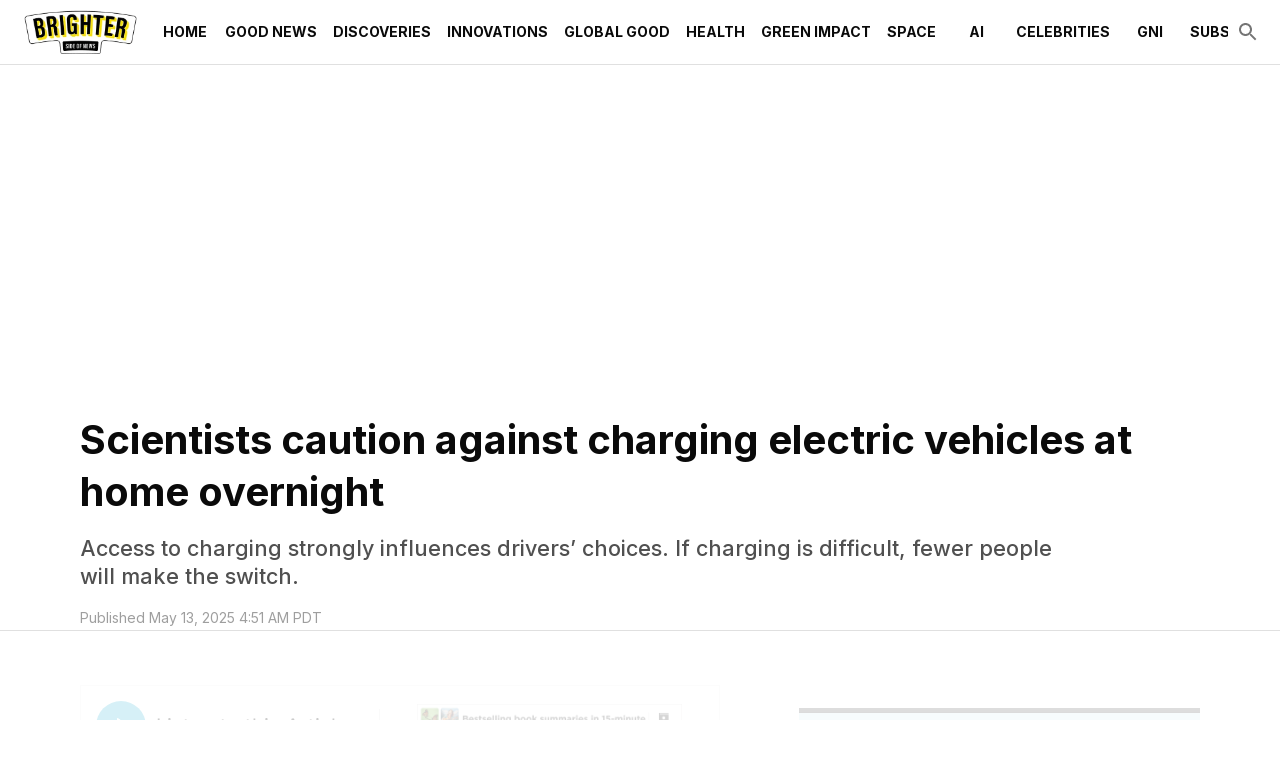

--- FILE ---
content_type: text/html; charset=utf-8
request_url: https://www.thebrighterside.news/post/scientists-caution-against-charging-electric-vehicles-at-home-overnight/
body_size: 36255
content:
<!DOCTYPE html><html lang="en"><head><meta charSet="utf-8"/><meta content="initial-scale=1, width=device-width" name="viewport"/><meta content="#36b5d4" name="theme-color"/><title>Scientists caution against charging electric vehicles at home overnight - The Brighter Side of News</title><meta content="Access to charging strongly influences drivers&#x27; choices. If charging is difficult, fewer people will make the switch." name="description"/><meta content="2025-05-13T04:51:00-07:00" property="article:published_time"/><meta content="EV charging habits" name="news_keywords"/><meta content="Green Impact" name="section"/><meta content="Discoveries" name="sub-section"/><meta content="Global Good" name="sub-section"/><meta content="Good News" name="sub-section"/><meta content="Clean Energy, Electric Vehicles, EVs, Green Good News, Research, Science, Stanford" name="tags"/><meta content="87657" name="item-id"/><link href="https://www.thebrighterside.news/post/scientists-caution-against-charging-electric-vehicles-at-home-overnight/" rel="canonical"/><link href="https://www.thebrighterside.news/uploads/2024/04/tbsn-favicon.png?auto=webp" rel="icon" type="image/x-icon"/><meta content="index, follow, max-image-preview:large, max-snippet:-1, max-video-preview:-1" name="robots"/><meta content="The Brighter Side of News" property="og:site_name"/><meta content="https://www.thebrighterside.news/uploads/2025/05/EV-charging.jpg?auto=webp" property="og:image"/><meta content="668" property="og:image:height"/><meta content="889" property="og:image:width"/><meta content="en_US" property="og:locale"/><meta content="Access to charging strongly influences drivers&#x27; choices. If charging is difficult, fewer people will make the switch." property="og:description"/><meta content="Scientists caution against charging electric vehicles at home overnight" property="og:title"/><meta content="article" property="og:type"/><meta content="https://www.thebrighterside.news/post/scientists-caution-against-charging-electric-vehicles-at-home-overnight/" property="og:url"/><meta content="summary_large_image" name="twitter:card"/><meta content="Access to charging strongly influences drivers’ choices. If charging is difficult, fewer people will make the switch." name="twitter:description"/><meta content="https://www.thebrighterside.news/uploads/2025/05/EV-charging.jpg?auto=webp" name="twitter:image"/><meta content="Scientists caution against charging electric vehicles at home overnight" name="twitter:title"/><meta content="Joseph Shavit" name="author"/><meta content="Written by" name="twitter:label1"/><meta content="Joseph Shavit" name="twitter:data1"/><meta content="Est. reading time" name="twitter:label2"/><meta content="7 minutes" name="twitter:data2"/><link href="https://www.thebrighterside.news/feed/" rel="alternate" type="application/rss+xml"/><link href="https://www.thebrighterside.news/discoveries/feed/" rel="alternate" type="application/rss+xml"/><link href="https://www.thebrighterside.news/global-good/feed/" rel="alternate" type="application/rss+xml"/><link href="https://www.thebrighterside.news/good-news/feed/" rel="alternate" type="application/rss+xml"/><link href="https://www.thebrighterside.news/green-impact/feed/" rel="alternate" type="application/rss+xml"/><link href="https://www.thebrighterside.news/tags/clean-energy/feed/" rel="alternate" type="application/rss+xml"/><link href="https://www.thebrighterside.news/tags/electric-vehicles/feed/" rel="alternate" type="application/rss+xml"/><link href="https://www.thebrighterside.news/tags/evs/feed/" rel="alternate" type="application/rss+xml"/><link href="https://www.thebrighterside.news/tags/green-good-news/feed/" rel="alternate" type="application/rss+xml"/><link href="https://www.thebrighterside.news/tags/research/feed/" rel="alternate" type="application/rss+xml"/><link href="https://www.thebrighterside.news/tags/science/feed/" rel="alternate" type="application/rss+xml"/><link href="https://www.thebrighterside.news/tags/stanford/feed/" rel="alternate" type="application/rss+xml"/><link href="https://www.thebrighterside.news/post/author/jjshavit/feed/" rel="alternate" type="application/rss+xml"/><link rel="preload" fetchpriority="high" as="image" imageSrcSet="
    https://www.thebrighterside.news/uploads/2025/05/EV-charging.jpg?format=auto&amp;optimize=high&amp;width=320 320w,
    https://www.thebrighterside.news/uploads/2025/05/EV-charging.jpg?format=auto&amp;optimize=high&amp;width=640 640w,
    https://www.thebrighterside.news/uploads/2025/05/EV-charging.jpg?format=auto&amp;optimize=high&amp;width=750 750w,
    https://www.thebrighterside.news/uploads/2025/05/EV-charging.jpg?format=auto&amp;optimize=high&amp;width=828 828w,
    https://www.thebrighterside.news/uploads/2025/05/EV-charging.jpg?format=auto&amp;optimize=high&amp;width=1080 1080w,
    https://www.thebrighterside.news/uploads/2025/05/EV-charging.jpg?format=auto&amp;optimize=high&amp;width=1200 1200w,
    https://www.thebrighterside.news/uploads/2025/05/EV-charging.jpg?format=auto&amp;optimize=high&amp;width=1920 1920w,
    https://www.thebrighterside.news/uploads/2025/05/EV-charging.jpg?format=auto&amp;optimize=high&amp;width=2018 2048w,
    https://www.thebrighterside.news/uploads/2025/05/EV-charging.jpg?format=auto&amp;optimize=high&amp;width=3840 3840w
  " imageSizes="100vw"/><meta name="next-head-count" content="48"/><script>!function(n){if(!window.cnx){window.cnx={},window.cnx.cmd=[];var t=n.createElement('iframe');t.src='javascript:false'; t.display='none',t.onload=function(){var n=t.contentWindow.document,c=n.createElement('script');c.src='//cd.connatix.com/connatix.player.js?cid=a4fd04d8-318e-4410-870e-02c9ab674300&pid=0da0d58e-2d12-4967-a039-470f187638af',c.setAttribute('async','1'),c.setAttribute('type','text/javascript'),n.body.appendChild(c)},n.head.appendChild(t)}}(document);</script><link rel="preload" href="/_next/static/media/e4af272ccee01ff0-s.p.woff2" as="font" type="font/woff2" crossorigin="anonymous" data-next-font="size-adjust"/><link rel="preload" href="/_next/static/media/82050c55ac1c8c11-s.p.woff2" as="font" type="font/woff2" crossorigin="anonymous" data-next-font="size-adjust"/><link rel="preload" href="/_next/static/media/1f3fe8c6df3d47c1-s.p.woff2" as="font" type="font/woff2" crossorigin="anonymous" data-next-font="size-adjust"/><link rel="preload" href="/_next/static/css/533ffcca5e895910.css" as="style"/><link rel="stylesheet" href="/_next/static/css/533ffcca5e895910.css" data-n-g=""/><noscript data-n-css=""></noscript><script defer="" nomodule="" src="/_next/static/chunks/polyfills-42372ed130431b0a.js"></script><script defer="" src="/_next/static/chunks/3512.ccc242908feb60d9.js"></script><script defer="" src="/_next/static/chunks/5950.bdaee5d82aa01f42.js"></script><script defer="" src="/_next/static/chunks/4906.3fcd1248fd258680.js"></script><script src="/_next/static/chunks/webpack-114aba66209ab60d.js" defer=""></script><script src="/_next/static/chunks/framework-945b357d4a851f4b.js" defer=""></script><script src="/_next/static/chunks/main-360c38bc1090d24a.js" defer=""></script><script src="/_next/static/chunks/pages/_app-7c2f57dd6a8d8da8.js" defer=""></script><script src="/_next/static/chunks/9303-f465aed786d49b91.js" defer=""></script><script src="/_next/static/chunks/5444-84c86996ec873c62.js" defer=""></script><script src="/_next/static/chunks/pages/%5B%5B...path%5D%5D-dab0bc4a0f345236.js" defer=""></script><script src="/_next/static/dhAmN_H89wQjHk-3G0udt/_buildManifest.js" defer=""></script><script src="/_next/static/dhAmN_H89wQjHk-3G0udt/_ssgManifest.js" defer=""></script><style id="__jsx-2046224854">html{font-family:'__Inter_d88be3', '__Inter_Fallback_d88be3'}</style><style data-emotion="css-global 0"></style><style data-emotion="css-global 5ed14q">html{-webkit-font-smoothing:antialiased;-moz-osx-font-smoothing:grayscale;box-sizing:border-box;-webkit-text-size-adjust:100%;}*,*::before,*::after{box-sizing:inherit;}strong,b{font-weight:700;}body{margin:0;color:#0a0a0a;font-size:1rem;font-weight:400;letter-spacing:0;font-family:'__Inter_d88be3','__Inter_Fallback_d88be3','-apple-system','BlinkMacSystemFont','avenir next','avenir','segoe ui','helvetica neue','helvetica','Cantarell','Ubuntu','roboto','noto','arial',sans-serif;line-height:1.5;background-color:#fff;}@media print{body{background-color:#fff;}}body::backdrop{background-color:#fff;}body{letter-spacing:0;}</style><style data-emotion="css-global animation-61bdi0">@-webkit-keyframes animation-61bdi0{0%{-webkit-transform:rotate(0deg);-moz-transform:rotate(0deg);-ms-transform:rotate(0deg);transform:rotate(0deg);}100%{-webkit-transform:rotate(360deg);-moz-transform:rotate(360deg);-ms-transform:rotate(360deg);transform:rotate(360deg);}}@keyframes animation-61bdi0{0%{-webkit-transform:rotate(0deg);-moz-transform:rotate(0deg);-ms-transform:rotate(0deg);transform:rotate(0deg);}100%{-webkit-transform:rotate(360deg);-moz-transform:rotate(360deg);-ms-transform:rotate(360deg);transform:rotate(360deg);}}</style><style data-emotion="css-global animation-1p2h4ri">@-webkit-keyframes animation-1p2h4ri{0%{stroke-dasharray:1px,200px;stroke-dashoffset:0;}50%{stroke-dasharray:100px,200px;stroke-dashoffset:-15px;}100%{stroke-dasharray:100px,200px;stroke-dashoffset:-125px;}}@keyframes animation-1p2h4ri{0%{stroke-dasharray:1px,200px;stroke-dashoffset:0;}50%{stroke-dasharray:100px,200px;stroke-dashoffset:-15px;}100%{stroke-dasharray:100px,200px;stroke-dashoffset:-125px;}}</style><style data-emotion="css-global roqqib">h1,h2,h3,h4,p,figure,blockquote,dl,dd,pre,code{margin:0;}</style><style data-emotion="css oi1ore 8yzpf7 13o7eu2 14891ef 1a905bz 1h3un79 txd8qd 16tg48q 1psjefk 1d51uxk 7vbamj vubbuv s0lc0c pwfxw i90uoz 18x6w4e kyu5x1 slyssw rgx7oy lvrjit 113vqb4 1d29nfv 18z3cq6 18165vw d892od 9vjf3j ul1pvz 18vbn7a 1yxow4h 11svoap 13kgfem f5x0ou 8oye0f 1j2wvgb 1n8lbbg 9m76lt 994w21 s2uf1z fp3coh 1n4a93h a9h2n1 1v3ia8v 5r1byp 1knve7 o5pcgm 1s6uout q3r3pl 1pbbt52 qkobkb 1yh9yg8 10g4wxa 1utzwvu 1qw7ahk 1pbb6nf 1hqxb38 1yyb2g7 1din1or weh2es 9iedg7 ovnx7g kn4w9h mglq4x 1l6y2fs hbp2mf t0051x nxjwuf 30m4c1 589mqh 1w8i19n 13pmzdw 2lvw2v fs6rtv 1lyfwvi waxlbq wwdozx i8yq6n 1tadjot 1oofivn 1kqklmt 17w1jef da0atj 1nh440n mp4gu0 1cw4hi4 zahqbm kulbaa gfk40">.css-oi1ore{position:fixed;display:-webkit-box;display:-webkit-flex;display:-ms-flexbox;display:flex;-webkit-align-items:center;-webkit-box-align:center;-ms-flex-align:center;align-items:center;-webkit-box-pack:center;-ms-flex-pack:center;-webkit-justify-content:center;justify-content:center;right:0;bottom:0;top:0;left:0;background-color:rgba(0, 0, 0, 0.5);-webkit-tap-highlight-color:transparent;color:#fff;z-index:1501;}.css-8yzpf7{display:inline-block;-webkit-animation:animation-61bdi0 1.4s linear infinite;animation:animation-61bdi0 1.4s linear infinite;}.css-13o7eu2{display:block;}.css-14891ef{stroke:currentColor;stroke-dasharray:80px,200px;stroke-dashoffset:0;-webkit-animation:animation-1p2h4ri 1.4s ease-in-out infinite;animation:animation-1p2h4ri 1.4s ease-in-out infinite;}.css-1a905bz{background-color:#fff;color:#0a0a0a;-webkit-transition:box-shadow 300ms cubic-bezier(0.4, 0, 0.2, 1) 0ms;transition:box-shadow 300ms cubic-bezier(0.4, 0, 0.2, 1) 0ms;box-shadow:none;display:-webkit-box;display:-webkit-flex;display:-ms-flexbox;display:flex;-webkit-flex-direction:column;-ms-flex-direction:column;flex-direction:column;width:100%;box-sizing:border-box;-webkit-flex-shrink:0;-ms-flex-negative:0;flex-shrink:0;position:relative;background-color:#36b5d4;color:#fff;z-index:1201;background-color:#fff;}@media (min-width:0px){.css-1a905bz{height:64px;}}@media (min-width:1200px){.css-1a905bz{height:64px;}}.css-1h3un79{width:100%;margin-left:auto;box-sizing:border-box;margin-right:auto;display:block;padding-left:16px;padding-right:16px;height:100%;}@media (min-width:600px){.css-1h3un79{padding-left:24px;padding-right:24px;}}@media (min-width:1536px){.css-1h3un79{max-width:1536px;}}.css-txd8qd{position:relative;display:-webkit-box;display:-webkit-flex;display:-ms-flexbox;display:flex;-webkit-align-items:center;-webkit-box-align:center;-ms-flex-align:center;align-items:center;min-height:56px;height:100%;}@media (min-width:0px){@media (orientation: landscape){.css-txd8qd{min-height:48px;}}}@media (min-width:600px){.css-txd8qd{min-height:64px;}}.css-16tg48q{display:-webkit-box;display:-webkit-flex;display:-ms-flexbox;display:flex;-webkit-flex-direction:column;-ms-flex-direction:column;flex-direction:column;width:100%;-webkit-box-pack:center;-ms-flex-pack:center;-webkit-justify-content:center;justify-content:center;}.css-1psjefk{display:-webkit-box;display:-webkit-flex;display:-ms-flexbox;display:flex;height:64px;}.css-1d51uxk{-webkit-box-flex:0;-webkit-flex-grow:0;-ms-flex-positive:0;flex-grow:0;-webkit-box-pack:center;-ms-flex-pack:center;-webkit-justify-content:center;justify-content:center;color:#0a0a0a;}@media (min-width:0px){.css-1d51uxk{display:-webkit-box;display:-webkit-flex;display:-ms-flexbox;display:flex;}}@media (min-width:1200px){.css-1d51uxk{display:none;}}.css-7vbamj{display:-webkit-inline-box;display:-webkit-inline-flex;display:-ms-inline-flexbox;display:inline-flex;-webkit-align-items:center;-webkit-box-align:center;-ms-flex-align:center;align-items:center;-webkit-box-pack:center;-ms-flex-pack:center;-webkit-justify-content:center;justify-content:center;position:relative;box-sizing:border-box;-webkit-tap-highlight-color:transparent;background-color:transparent;outline:0;border:0;margin:0;border-radius:0;padding:0;cursor:pointer;-webkit-user-select:none;-moz-user-select:none;-ms-user-select:none;user-select:none;vertical-align:middle;-moz-appearance:none;-webkit-appearance:none;-webkit-text-decoration:none;text-decoration:none;color:inherit;text-align:center;-webkit-flex:0 0 auto;-ms-flex:0 0 auto;flex:0 0 auto;font-size:1.5rem;padding:8px;border-radius:50%;overflow:visible;color:rgba(0, 0, 0, 0.54);-webkit-transition:background-color 150ms cubic-bezier(0.4, 0, 0.2, 1) 0ms;transition:background-color 150ms cubic-bezier(0.4, 0, 0.2, 1) 0ms;margin-left:-12px;}.css-7vbamj::-moz-focus-inner{border-style:none;}.css-7vbamj.Mui-disabled{pointer-events:none;cursor:default;}@media print{.css-7vbamj{-webkit-print-color-adjust:exact;color-adjust:exact;}}.css-7vbamj:hover{background-color:rgba(0, 0, 0, 0.04);}@media (hover: none){.css-7vbamj:hover{background-color:transparent;}}.css-7vbamj.Mui-disabled{background-color:transparent;color:rgba(0, 0, 0, 0.26);}.css-vubbuv{-webkit-user-select:none;-moz-user-select:none;-ms-user-select:none;user-select:none;width:1em;height:1em;display:inline-block;fill:currentColor;-webkit-flex-shrink:0;-ms-flex-negative:0;flex-shrink:0;-webkit-transition:fill 200ms cubic-bezier(0.4, 0, 0.2, 1) 0ms;transition:fill 200ms cubic-bezier(0.4, 0, 0.2, 1) 0ms;font-size:1.5rem;}.css-s0lc0c{-webkit-box-pack:center;-ms-flex-pack:center;-webkit-justify-content:center;justify-content:center;padding-top:8px;padding-bottom:8px;height:100%;}@media (min-width:0px){.css-s0lc0c{display:-webkit-inline-box;display:-webkit-inline-flex;display:-ms-inline-flexbox;display:inline-flex;-webkit-box-flex:1;-webkit-flex-grow:1;-ms-flex-positive:1;flex-grow:1;}}@media (min-width:1200px){.css-s0lc0c{display:inline;-webkit-box-flex:0;-webkit-flex-grow:0;-ms-flex-positive:0;flex-grow:0;}}.css-s0lc0c>img{width:auto;max-width:none;max-height:100%;}.css-pwfxw{overflow-x:auto;margin-left:16px;-webkit-box-flex:1;-webkit-flex-grow:1;-ms-flex-positive:1;flex-grow:1;}@media (min-width:0px){.css-pwfxw{display:none;}}@media (min-width:1200px){.css-pwfxw{display:-webkit-box;display:-webkit-flex;display:-ms-flexbox;display:flex;}}.css-i90uoz{-webkit-box-flex:1;-webkit-flex-grow:1;-ms-flex-positive:1;flex-grow:1;-webkit-align-self:stretch;-ms-flex-item-align:stretch;align-self:stretch;display:-webkit-box;display:-webkit-flex;display:-ms-flexbox;display:flex;color:#0a0a0a;}.css-18x6w4e{display:-webkit-inline-box;display:-webkit-inline-flex;display:-ms-inline-flexbox;display:inline-flex;-webkit-align-items:center;-webkit-box-align:center;-ms-flex-align:center;align-items:center;-webkit-box-pack:center;-ms-flex-pack:center;-webkit-justify-content:center;justify-content:center;position:relative;box-sizing:border-box;-webkit-tap-highlight-color:transparent;background-color:transparent;outline:0;border:0;margin:0;border-radius:0;padding:0;cursor:pointer;-webkit-user-select:none;-moz-user-select:none;-ms-user-select:none;user-select:none;vertical-align:middle;-moz-appearance:none;-webkit-appearance:none;-webkit-text-decoration:none;text-decoration:none;color:inherit;font-family:'__Inter_d88be3','__Inter_Fallback_d88be3','-apple-system','BlinkMacSystemFont','avenir next','avenir','segoe ui','helvetica neue','helvetica','Cantarell','Ubuntu','roboto','noto','arial',sans-serif;font-weight:500;font-size:0.875rem;line-height:1.75;text-transform:uppercase;min-width:64px;padding:6px 8px;border-radius:2px;-webkit-transition:background-color 250ms cubic-bezier(0.4, 0, 0.2, 1) 0ms,box-shadow 250ms cubic-bezier(0.4, 0, 0.2, 1) 0ms,border-color 250ms cubic-bezier(0.4, 0, 0.2, 1) 0ms,color 250ms cubic-bezier(0.4, 0, 0.2, 1) 0ms;transition:background-color 250ms cubic-bezier(0.4, 0, 0.2, 1) 0ms,box-shadow 250ms cubic-bezier(0.4, 0, 0.2, 1) 0ms,border-color 250ms cubic-bezier(0.4, 0, 0.2, 1) 0ms,color 250ms cubic-bezier(0.4, 0, 0.2, 1) 0ms;color:inherit;border-color:currentColor;box-shadow:none;height:100%;font-weight:600;white-space:nowrap;}.css-18x6w4e::-moz-focus-inner{border-style:none;}.css-18x6w4e.Mui-disabled{pointer-events:none;cursor:default;}@media print{.css-18x6w4e{-webkit-print-color-adjust:exact;color-adjust:exact;}}.css-18x6w4e:hover{-webkit-text-decoration:none;text-decoration:none;background-color:rgba(10, 10, 10, 0.04);}@media (hover: none){.css-18x6w4e:hover{background-color:transparent;}}.css-18x6w4e.Mui-disabled{color:rgba(0, 0, 0, 0.26);}.css-18x6w4e:hover{box-shadow:none;}.css-18x6w4e.Mui-focusVisible{box-shadow:none;}.css-18x6w4e:active{box-shadow:none;}.css-18x6w4e.Mui-disabled{box-shadow:none;}.css-18x6w4e:hover{color:#36b5d4;background-color:transparent;}.css-18x6w4e .MuiButton-endIcon{margin-left:0px;}.css-18x6w4e.current-menu-item{color:#36b5d4;}.css-kyu5x1{-webkit-box-flex:0;-webkit-flex-grow:0;-ms-flex-positive:0;flex-grow:0;display:-webkit-box;display:-webkit-flex;display:-ms-flexbox;display:flex;gap:8px;-webkit-align-items:center;-webkit-box-align:center;-ms-flex-align:center;align-items:center;}.css-slyssw{display:-webkit-inline-box;display:-webkit-inline-flex;display:-ms-inline-flexbox;display:inline-flex;-webkit-align-items:center;-webkit-box-align:center;-ms-flex-align:center;align-items:center;-webkit-box-pack:center;-ms-flex-pack:center;-webkit-justify-content:center;justify-content:center;position:relative;box-sizing:border-box;-webkit-tap-highlight-color:transparent;background-color:transparent;outline:0;border:0;margin:0;border-radius:0;padding:0;cursor:pointer;-webkit-user-select:none;-moz-user-select:none;-ms-user-select:none;user-select:none;vertical-align:middle;-moz-appearance:none;-webkit-appearance:none;-webkit-text-decoration:none;text-decoration:none;color:inherit;text-align:center;-webkit-flex:0 0 auto;-ms-flex:0 0 auto;flex:0 0 auto;font-size:1.5rem;padding:8px;border-radius:50%;overflow:visible;color:rgba(0, 0, 0, 0.54);-webkit-transition:background-color 150ms cubic-bezier(0.4, 0, 0.2, 1) 0ms;transition:background-color 150ms cubic-bezier(0.4, 0, 0.2, 1) 0ms;margin-right:-12px;}.css-slyssw::-moz-focus-inner{border-style:none;}.css-slyssw.Mui-disabled{pointer-events:none;cursor:default;}@media print{.css-slyssw{-webkit-print-color-adjust:exact;color-adjust:exact;}}.css-slyssw:hover{background-color:rgba(0, 0, 0, 0.04);}@media (hover: none){.css-slyssw:hover{background-color:transparent;}}.css-slyssw.Mui-disabled{background-color:transparent;color:rgba(0, 0, 0, 0.26);}.css-rgx7oy{margin:0;-webkit-flex-shrink:0;-ms-flex-negative:0;flex-shrink:0;border-width:0;border-style:solid;border-color:rgba(0, 0, 0, 0.12);border-bottom-width:thin;pointer-events:none;}@media screen and (max-width: 912px){.css-lvrjit{display:none;}}@media screen and (min-width: 912px) and (max-width: 1226px){.css-lvrjit{display:block;}}@media screen and (min-width: 1226px){.css-lvrjit{display:block;}}.css-113vqb4{box-sizing:content-box;margin-inline:auto;max-inline-size:1536px;-webkit-padding-end:0px;padding-inline-end:0px;-webkit-padding-start:0px;padding-inline-start:0px;text-align:inherit;}.css-1d29nfv{display:-webkit-box;display:-webkit-flex;display:-ms-flexbox;display:flex;-webkit-flex-direction:column;-ms-flex-direction:column;flex-direction:column;-webkit-box-pack:start;-ms-flex-pack:start;-webkit-justify-content:flex-start;justify-content:flex-start;}.css-1d29nfv >*{margin-block:0px;}.css-1d29nfv >*+*{margin-block-start:0;}.css-18z3cq6{padding-top:40px;padding-bottom:40px;}@media (min-width:0px){.css-18z3cq6{padding-left:24px;padding-right:24px;}}@media (min-width:600px){.css-18z3cq6{padding-left:80px;padding-right:80px;}}.css-18165vw{display:-webkit-box;display:-webkit-flex;display:-ms-flexbox;display:flex;-webkit-flex-direction:column;-ms-flex-direction:column;flex-direction:column;-webkit-box-pack:start;-ms-flex-pack:start;-webkit-justify-content:flex-start;justify-content:flex-start;}.css-18165vw >*{margin-block:0px;}.css-18165vw >*+*{margin-block-start:0px;}.css-d892od{display:-webkit-box;display:-webkit-flex;display:-ms-flexbox;display:flex;-webkit-flex-direction:column;-ms-flex-direction:column;flex-direction:column;-webkit-box-pack:start;-ms-flex-pack:start;-webkit-justify-content:flex-start;justify-content:flex-start;}.css-d892od >*{margin-block:0px;}.css-d892od >*+*{margin-block-start:16px;}.css-9vjf3j{margin:0;font-size:1.7205rem;line-height:1.3;font-weight:700;letter-spacing:0;font-family:'__Inter_d88be3','__Inter_Fallback_d88be3','Iowan Old Style','Apple Garamond','Baskerville','Times New Roman','Droid Serif','Times','Source Serif Pro',serif;}@media (min-width:600px){.css-9vjf3j{font-size:2.1154rem;}}@media (min-width:900px){.css-9vjf3j{font-size:2.3077rem;}}@media (min-width:1200px){.css-9vjf3j{font-size:2.5rem;}}.css-ul1pvz{margin:0;font-size:1.125rem;font-weight:500;line-height:1.3;letter-spacing:0;font-family:'__Inter_d88be3','__Inter_Fallback_d88be3','Iowan Old Style','Apple Garamond','Baskerville','Times New Roman','Droid Serif','Times','Source Serif Pro',serif;color:#505050;font-family:'__Inter_d88be3','__Inter_Fallback_d88be3','-apple-system','BlinkMacSystemFont','avenir next','avenir','segoe ui','helvetica neue','helvetica','Cantarell','Ubuntu','roboto','noto','arial',sans-serif;max-width:88%;-webkit-align-self:left;-ms-flex-item-align:left;align-self:left;margin-top:16px;}@media (min-width:600px){.css-ul1pvz{font-size:1.1538rem;}}@media (min-width:900px){.css-ul1pvz{font-size:1.1538rem;}}@media (min-width:1200px){.css-ul1pvz{font-size:1.3462rem;}}.css-18vbn7a{display:-webkit-box;display:-webkit-flex;display:-ms-flexbox;display:flex;-webkit-box-flex-wrap:wrap;-webkit-flex-wrap:wrap;-ms-flex-wrap:wrap;flex-wrap:wrap;gap:16px;-webkit-box-pack:start;-ms-flex-pack:start;-webkit-justify-content:flex-start;justify-content:flex-start;-webkit-align-items:center;-webkit-box-align:center;-ms-flex-align:center;align-items:center;}.css-1yxow4h{margin:0;color:#505050;display:block;font-size:0.875rem;letter-spacing:0;font-family:'__Inter_d88be3','__Inter_Fallback_d88be3','-apple-system','BlinkMacSystemFont','avenir next','avenir','segoe ui','helvetica neue','helvetica','Cantarell','Ubuntu','roboto','noto','arial',sans-serif;font-weight:400;line-height:1.66;color:rgba(0, 0, 0, 0.38);}.css-11svoap{background-color:inherit;display:block;outline:var(--border-thin, 1px) solid transparent;outline-offset:calc(var(--border-thin, 1px) * -1);}@media (min-width:0px){.css-11svoap{padding:0 24px 80px;}}@media (min-width:600px){.css-11svoap{padding:0 80px 80px;}}.css-13kgfem{display:-webkit-box;display:-webkit-flex;display:-ms-flexbox;display:flex;-webkit-flex-direction:column;-ms-flex-direction:column;flex-direction:column;-webkit-box-pack:start;-ms-flex-pack:start;-webkit-justify-content:flex-start;justify-content:flex-start;}.css-13kgfem >*{margin-block:0px;}.css-13kgfem >*+*{margin-block-start:80px;}.css-f5x0ou{display:-webkit-box;display:-webkit-flex;display:-ms-flexbox;display:flex;-webkit-flex-direction:column;-ms-flex-direction:column;flex-direction:column;-webkit-box-pack:start;-ms-flex-pack:start;-webkit-justify-content:flex-start;justify-content:flex-start;}.css-f5x0ou >*{margin-block:0px;}.css-f5x0ou >*+*{margin-block-start:1rem;}.css-8oye0f{display:-webkit-box;display:-webkit-flex;display:-ms-flexbox;display:flex;-webkit-flex-direction:row;-ms-flex-direction:row;flex-direction:row;-webkit-box-flex-wrap:wrap;-webkit-flex-wrap:wrap;-ms-flex-wrap:wrap;flex-wrap:wrap;gap:80px;}.css-8oye0f >:first-child{-webkit-flex-basis:0;-ms-flex-preferred-size:0;flex-basis:0;-webkit-box-flex:999;-webkit-flex-grow:999;-ms-flex-positive:999;flex-grow:999;min-inline-size:55%;}.css-8oye0f >:last-child{-webkit-flex-basis:400px;-ms-flex-preferred-size:400px;flex-basis:400px;-webkit-box-flex:1;-webkit-flex-grow:1;-ms-flex-positive:1;flex-grow:1;}.css-1j2wvgb{display:-webkit-box;display:-webkit-flex;display:-ms-flexbox;display:flex;-webkit-box-pack:left;-ms-flex-pack:left;-webkit-justify-content:left;justify-content:left;margin-top:16px;margin-bottom:16px;}@media (min-width:0px) and (max-width:779.95px){.css-1j2wvgb{height:150px;}}@media (min-width:780px){.css-1j2wvgb{height:100px;}}.css-1n8lbbg{display:-webkit-box;display:-webkit-flex;display:-ms-flexbox;display:flex;-webkit-flex-direction:column;-ms-flex-direction:column;flex-direction:column;-webkit-box-pack:start;-ms-flex-pack:start;-webkit-justify-content:flex-start;justify-content:flex-start;}.css-1n8lbbg >*{margin-block:0px;}.css-1n8lbbg >*+*{margin-block-start:32px;}.css-9m76lt{aspect-ratio:16/9;overflow:hidden;display:-webkit-box;display:-webkit-flex;display:-ms-flexbox;display:flex;-webkit-box-pack:center;-ms-flex-pack:center;-webkit-justify-content:center;justify-content:center;-webkit-align-items:center;-webkit-box-align:center;-ms-flex-align:center;align-items:center;}.css-9m76lt >img{inline-size:100%;block-size:100%;object-fit:cover;}.css-9m76lt >video{inline-size:100%;block-size:100%;object-fit:cover;}.css-9m76lt >picture{inline-size:100%;block-size:100%;object-fit:cover;}.css-994w21{margin:0;color:#505050;display:block;font-size:0.875rem;letter-spacing:0;font-family:'__Inter_d88be3','__Inter_Fallback_d88be3','-apple-system','BlinkMacSystemFont','avenir next','avenir','segoe ui','helvetica neue','helvetica','Cantarell','Ubuntu','roboto','noto','arial',sans-serif;font-weight:400;line-height:1.66;padding-left:16px;padding-right:16px;padding-top:8px;padding-bottom:8px;}.css-s2uf1z{text-align:right;}.css-fp3coh{display:-webkit-inline-box;display:-webkit-inline-flex;display:-ms-inline-flexbox;display:inline-flex;-webkit-align-items:center;-webkit-box-align:center;-ms-flex-align:center;align-items:center;-webkit-box-pack:center;-ms-flex-pack:center;-webkit-justify-content:center;justify-content:center;position:relative;box-sizing:border-box;-webkit-tap-highlight-color:transparent;background-color:transparent;outline:0;border:0;margin:0;border-radius:0;padding:0;cursor:pointer;-webkit-user-select:none;-moz-user-select:none;-ms-user-select:none;user-select:none;vertical-align:middle;-moz-appearance:none;-webkit-appearance:none;-webkit-text-decoration:none;text-decoration:none;color:inherit;font-family:'__Inter_d88be3','__Inter_Fallback_d88be3','-apple-system','BlinkMacSystemFont','avenir next','avenir','segoe ui','helvetica neue','helvetica','Cantarell','Ubuntu','roboto','noto','arial',sans-serif;font-weight:500;font-size:0.875rem;line-height:1.75;text-transform:uppercase;min-width:64px;padding:6px 16px;border-radius:2px;-webkit-transition:background-color 250ms cubic-bezier(0.4, 0, 0.2, 1) 0ms,box-shadow 250ms cubic-bezier(0.4, 0, 0.2, 1) 0ms,border-color 250ms cubic-bezier(0.4, 0, 0.2, 1) 0ms,color 250ms cubic-bezier(0.4, 0, 0.2, 1) 0ms;transition:background-color 250ms cubic-bezier(0.4, 0, 0.2, 1) 0ms,box-shadow 250ms cubic-bezier(0.4, 0, 0.2, 1) 0ms,border-color 250ms cubic-bezier(0.4, 0, 0.2, 1) 0ms,color 250ms cubic-bezier(0.4, 0, 0.2, 1) 0ms;color:#fff;background-color:#36b5d4;box-shadow:0px 3px 1px -2px rgba(0,0,0,0.2),0px 2px 2px 0px rgba(0,0,0,0.14),0px 1px 5px 0px rgba(0,0,0,0.12);box-shadow:none;font-weight:700;}.css-fp3coh::-moz-focus-inner{border-style:none;}.css-fp3coh.Mui-disabled{pointer-events:none;cursor:default;}@media print{.css-fp3coh{-webkit-print-color-adjust:exact;color-adjust:exact;}}.css-fp3coh:hover{-webkit-text-decoration:none;text-decoration:none;background-color:rgb(48, 162, 190);box-shadow:0px 2px 4px -1px rgba(0,0,0,0.2),0px 4px 5px 0px rgba(0,0,0,0.14),0px 1px 10px 0px rgba(0,0,0,0.12);}@media (hover: none){.css-fp3coh:hover{background-color:#36b5d4;}}.css-fp3coh:active{box-shadow:0px 5px 5px -3px rgba(0,0,0,0.2),0px 8px 10px 1px rgba(0,0,0,0.14),0px 3px 14px 2px rgba(0,0,0,0.12);}.css-fp3coh.Mui-focusVisible{box-shadow:0px 3px 5px -1px rgba(0,0,0,0.2),0px 6px 10px 0px rgba(0,0,0,0.14),0px 1px 18px 0px rgba(0,0,0,0.12);}.css-fp3coh.Mui-disabled{color:rgba(0, 0, 0, 0.26);box-shadow:none;background-color:rgba(0, 0, 0, 0.12);}.css-fp3coh:hover{box-shadow:none;}.css-fp3coh.Mui-focusVisible{box-shadow:none;}.css-fp3coh:active{box-shadow:none;}.css-fp3coh.Mui-disabled{box-shadow:none;}.css-1n4a93h{display:inherit;margin-right:-4px;margin-left:8px;}.css-1n4a93h>*:nth-of-type(1){font-size:20px;}.css-a9h2n1 >*+*{margin-block-start:32px;}.css-a9h2n1 [data-og-block-type="core/column"]>div>*+*{margin-block-start:32px;}.css-a9h2n1 >h2,.css-a9h2n1 >h3,.css-a9h2n1 >h4,.css-a9h2n1 >h5,.css-a9h2n1 >h6{margin-block-start:40px;}.css-a9h2n1 >h2 +*,.css-a9h2n1 >h3 +*,.css-a9h2n1 >h4 +*,.css-a9h2n1 >h5 +*,.css-a9h2n1 >h6 +*{margin-block-start:24px;}.css-a9h2n1 [data-og-block-type="core/column"]>div>h2,.css-a9h2n1 [data-og-block-type="core/column"]>div>h3,.css-a9h2n1 [data-og-block-type="core/column"]>div>h4,.css-a9h2n1 [data-og-block-type="core/column"]>div>h5,.css-a9h2n1 [data-og-block-type="core/column"]>div>h6{margin-block-start:40px;}.css-a9h2n1 [data-og-block-type="core/column"]>div>h2 +*,.css-a9h2n1 [data-og-block-type="core/column"]>div>h3 +*,.css-a9h2n1 [data-og-block-type="core/column"]>div>h4 +*,.css-a9h2n1 [data-og-block-type="core/column"]>div>h5 +*,.css-a9h2n1 [data-og-block-type="core/column"]>div>h6 +*{margin-block-start:24px;}.css-a9h2n1 [data-og-block-type="core/column"]>div>h2:first-child,.css-a9h2n1 [data-og-block-type="core/column"]>div>h3:first-child,.css-a9h2n1 [data-og-block-type="core/column"]>div>h4:first-child,.css-a9h2n1 [data-og-block-type="core/column"]>div>h5:first-child,.css-a9h2n1 [data-og-block-type="core/column"]>div>h6:first-child{margin-block-start:0px;}.css-a9h2n1 [data-og-block-type="core/paragraph"] a,.css-a9h2n1 [data-og-block-type="core/heading"] a,.css-a9h2n1 [data-rawhtml="1"] a{color:#36b5d4;-webkit-text-decoration:underline;text-decoration:underline;text-decoration-color:rgba(54, 181, 212, 0.4);}.css-a9h2n1 [data-og-block-type="core/paragraph"] a:hover,.css-a9h2n1 [data-og-block-type="core/heading"] a:hover,.css-a9h2n1 [data-rawhtml="1"] a:hover{text-decoration-color:inherit;}.css-a9h2n1 [data-og-block-type="core/paragraph"],.css-a9h2n1 [data-rawhtml="1"] p,.css-a9h2n1 [data-og-block-type="core/list"]>li,.css-a9h2n1 [data-rawhtml="1"] li{max-width:600px;}.css-a9h2n1 >[data-og-block-type="core/paragraph"],.css-a9h2n1 >[data-rawhtml="1"] p,.css-a9h2n1 >[data-og-block-type="core/list"],.css-a9h2n1 >[data-rawhtml="1"] ul,.css-a9h2n1 >[data-rawhtml="1"] ol,.css-a9h2n1 >[data-og-block-type="core/heading"],.css-a9h2n1 >[data-rawhtml="1"] h1,.css-a9h2n1 >[data-rawhtml="1"] h2,.css-a9h2n1 >[data-rawhtml="1"] h3,.css-a9h2n1 >[data-rawhtml="1"] h4,.css-a9h2n1 >[data-rawhtml="1"] h5,.css-a9h2n1 >[data-rawhtml="1"] h6{max-width:600px;margin-left:auto;margin-right:auto;}.css-a9h2n1 >[data-og-block-type="core/list"]>li,.css-a9h2n1 >[data-rawhtml="1"] ul>li,.css-a9h2n1 >[data-rawhtml="1"] ol>li{margin-left:18px;}.css-1v3ia8v{font-size:1rem;font-weight:400;line-height:1.7;letter-spacing:0;font-family:'__Inter_d88be3','__Inter_Fallback_d88be3','-apple-system','BlinkMacSystemFont','avenir next','avenir','segoe ui','helvetica neue','helvetica','Cantarell','Ubuntu','roboto','noto','arial',sans-serif;}.css-1v3ia8v::after{clear:both;content:"";display:block;}.css-1v3ia8v >p{margin-top:0px;margin-bottom:0px;}.css-1v3ia8v p.has-text-align-right{text-align:right;}.css-1v3ia8v p.has-text-align-left{text-align:left;}.css-1v3ia8v p.has-text-align-center{text-align:center;}.css-5r1byp{position:relative;width:100%;}.css-5r1byp:hover{cursor:auto;}.css-5r1byp:hover a{opacity:1;}.css-1knve7{position:relative;overflow:hidden;border-radius:2px;aspect-ratio:1583/1177;width:100%;}.css-o5pcgm{-webkit-transition:all 0.7s ease-in-out 0.075s;transition:all 0.7s ease-in-out 0.075s;opacity:0;}.css-1s6uout{background-color:transparent;cursor:default;}.css-q3r3pl{font-size:1rem;font-weight:400;line-height:1.7;letter-spacing:0;font-family:'__Inter_d88be3','__Inter_Fallback_d88be3','-apple-system','BlinkMacSystemFont','avenir next','avenir','segoe ui','helvetica neue','helvetica','Cantarell','Ubuntu','roboto','noto','arial',sans-serif;margin:32px;padding-left:0px;}.css-q3r3pl li{margin-bottom:0px;}.css-1pbbt52{margin:0;font-size:1rem;font-weight:400;letter-spacing:0;font-family:'__Inter_d88be3','__Inter_Fallback_d88be3','-apple-system','BlinkMacSystemFont','avenir next','avenir','segoe ui','helvetica neue','helvetica','Cantarell','Ubuntu','roboto','noto','arial',sans-serif;line-height:1.5;}.css-qkobkb{margin:0;font-size:1.2814999999999999rem;font-weight:700;line-height:1.3;letter-spacing:0;font-family:'__Inter_d88be3','__Inter_Fallback_d88be3','Iowan Old Style','Apple Garamond','Baskerville','Times New Roman','Droid Serif','Times','Source Serif Pro',serif;text-align:left;}@media (min-width:600px){.css-qkobkb{font-size:1.3462rem;}}@media (min-width:900px){.css-qkobkb{font-size:1.5385rem;}}@media (min-width:1200px){.css-qkobkb{font-size:1.5385rem;}}.css-1yh9yg8{position:relative;overflow:hidden;border-radius:2px;aspect-ratio:1687/2319;width:100%;}.css-10g4wxa{position:relative;overflow:hidden;border-radius:2px;aspect-ratio:1583/1173;width:100%;}.css-1utzwvu{position:relative;overflow:hidden;border-radius:2px;aspect-ratio:2355/1666;width:100%;}.css-1qw7ahk{position:relative;overflow:hidden;border-radius:2px;aspect-ratio:2350/1940;width:100%;}.css-1pbb6nf{margin:0;-webkit-flex-shrink:0;-ms-flex-negative:0;flex-shrink:0;border-width:0;border-style:solid;border-color:rgba(0, 0, 0, 0.12);border-bottom-width:thin;cursor:default;margin-left:auto;margin-right:auto;margin-top:16px;margin-bottom:16px;max-width:600px;}.css-1pbb6nf.is-style-wide{max-width:none;}.css-1hqxb38{border-top:1px solid rgba(0, 0, 0, 0.38);border-bottom:1px solid rgba(0, 0, 0, 0.38);}.css-1yyb2g7{background-color:inherit;display:block;padding:40px 24px;outline:var(--border-thin, 1px) solid transparent;outline-offset:calc(var(--border-thin, 1px) * -1);}.css-1din1or{display:-webkit-box;display:-webkit-flex;display:-ms-flexbox;display:flex;-webkit-box-flex-wrap:wrap;-webkit-flex-wrap:wrap;-ms-flex-wrap:wrap;flex-wrap:wrap;gap:var(--step-0, 1rem);-webkit-box-pack:center;-ms-flex-pack:center;-webkit-justify-content:center;justify-content:center;-webkit-align-items:flex-start;-webkit-box-align:flex-start;-ms-flex-align:flex-start;align-items:flex-start;}.css-weh2es{display:-webkit-inline-box;display:-webkit-inline-flex;display:-ms-inline-flexbox;display:inline-flex;-webkit-align-items:center;-webkit-box-align:center;-ms-flex-align:center;align-items:center;-webkit-box-pack:center;-ms-flex-pack:center;-webkit-justify-content:center;justify-content:center;position:relative;box-sizing:border-box;-webkit-tap-highlight-color:transparent;background-color:transparent;outline:0;border:0;margin:0;border-radius:0;padding:0;cursor:pointer;-webkit-user-select:none;-moz-user-select:none;-ms-user-select:none;user-select:none;vertical-align:middle;-moz-appearance:none;-webkit-appearance:none;-webkit-text-decoration:none;text-decoration:none;color:inherit;max-width:100%;font-family:'__Inter_d88be3','__Inter_Fallback_d88be3','-apple-system','BlinkMacSystemFont','avenir next','avenir','segoe ui','helvetica neue','helvetica','Cantarell','Ubuntu','roboto','noto','arial',sans-serif;font-size:0.8125rem;display:-webkit-inline-box;display:-webkit-inline-flex;display:-ms-inline-flexbox;display:inline-flex;-webkit-align-items:center;-webkit-box-align:center;-ms-flex-align:center;align-items:center;-webkit-box-pack:center;-ms-flex-pack:center;-webkit-justify-content:center;justify-content:center;height:32px;color:#0a0a0a;background-color:rgba(0, 0, 0, 0.08);border-radius:16px;white-space:nowrap;-webkit-transition:background-color 300ms cubic-bezier(0.4, 0, 0.2, 1) 0ms,box-shadow 300ms cubic-bezier(0.4, 0, 0.2, 1) 0ms;transition:background-color 300ms cubic-bezier(0.4, 0, 0.2, 1) 0ms,box-shadow 300ms cubic-bezier(0.4, 0, 0.2, 1) 0ms;cursor:default;outline:0;-webkit-text-decoration:none;text-decoration:none;border:0;padding:0;vertical-align:middle;box-sizing:border-box;-webkit-user-select:none;-moz-user-select:none;-ms-user-select:none;user-select:none;-webkit-tap-highlight-color:transparent;cursor:pointer;}.css-weh2es::-moz-focus-inner{border-style:none;}.css-weh2es.Mui-disabled{pointer-events:none;cursor:default;}@media print{.css-weh2es{-webkit-print-color-adjust:exact;color-adjust:exact;}}.css-weh2es.Mui-disabled{opacity:0.38;pointer-events:none;}.css-weh2es .MuiChip-avatar{margin-left:5px;margin-right:-6px;width:24px;height:24px;color:#616161;font-size:0.75rem;}.css-weh2es .MuiChip-avatarColorPrimary{color:#fff;background-color:rgb(48, 162, 190);}.css-weh2es .MuiChip-avatarColorSecondary{color:#fff;background-color:rgb(75, 75, 75);}.css-weh2es .MuiChip-avatarSmall{margin-left:4px;margin-right:-4px;width:18px;height:18px;font-size:0.625rem;}.css-weh2es .MuiChip-icon{color:#616161;margin-left:5px;margin-right:-6px;}.css-weh2es .MuiChip-deleteIcon{-webkit-tap-highlight-color:transparent;color:rgba(10, 10, 10, 0.26);font-size:22px;cursor:pointer;margin:0 5px 0 -6px;}.css-weh2es .MuiChip-deleteIcon:hover{color:rgba(10, 10, 10, 0.4);}.css-weh2es:hover{background-color:rgba(0, 0, 0, 0.12);}.css-weh2es.Mui-focusVisible{background-color:rgba(0, 0, 0, 0.2);}.css-weh2es:active{box-shadow:0px 2px 1px -1px rgba(0,0,0,0.2),0px 1px 1px 0px rgba(0,0,0,0.14),0px 1px 3px 0px rgba(0,0,0,0.12);}.css-9iedg7{overflow:hidden;text-overflow:ellipsis;padding-left:12px;padding-right:12px;white-space:nowrap;}.css-ovnx7g{display:-webkit-box;display:-webkit-flex;display:-ms-flexbox;display:flex;-webkit-flex-direction:column;-ms-flex-direction:column;flex-direction:column;}.css-ovnx7g>:not(style)+:not(style){margin:0;margin-top:24px;}.css-kn4w9h{padding-bottom:40px;background-color:rgb(214, 240, 246);}@media (min-width:0px){.css-kn4w9h{display:none;}}@media (min-width:1200px){.css-kn4w9h{display:block;}}.css-mglq4x{margin:0;-webkit-flex-shrink:0;-ms-flex-negative:0;flex-shrink:0;border-width:0;border-style:solid;border-color:rgba(0, 0, 0, 0.12);border-bottom-width:thin;height:4px;background-color:rgb(84, 84, 84);}.css-1l6y2fs{margin:0;font-size:1.2814999999999999rem;font-weight:700;line-height:1.3;letter-spacing:0;font-family:'__Inter_d88be3','__Inter_Fallback_d88be3','Iowan Old Style','Apple Garamond','Baskerville','Times New Roman','Droid Serif','Times','Source Serif Pro',serif;margin-left:24px;margin-top:24px;margin-bottom:24px;}@media (min-width:600px){.css-1l6y2fs{font-size:1.3462rem;}}@media (min-width:900px){.css-1l6y2fs{font-size:1.5385rem;}}@media (min-width:1200px){.css-1l6y2fs{font-size:1.5385rem;}}.css-hbp2mf{display:-webkit-inline-box;display:-webkit-inline-flex;display:-ms-inline-flexbox;display:inline-flex;-webkit-align-items:center;-webkit-box-align:center;-ms-flex-align:center;align-items:center;-webkit-box-pack:center;-ms-flex-pack:center;-webkit-justify-content:center;justify-content:center;position:relative;box-sizing:border-box;-webkit-tap-highlight-color:transparent;background-color:transparent;outline:0;border:0;margin:0;border-radius:0;padding:0;cursor:pointer;-webkit-user-select:none;-moz-user-select:none;-ms-user-select:none;user-select:none;vertical-align:middle;-moz-appearance:none;-webkit-appearance:none;-webkit-text-decoration:none;text-decoration:none;color:inherit;display:block;}.css-hbp2mf::-moz-focus-inner{border-style:none;}.css-hbp2mf.Mui-disabled{pointer-events:none;cursor:default;}@media print{.css-hbp2mf{-webkit-print-color-adjust:exact;color-adjust:exact;}}.css-t0051x{padding-left:24px;padding-right:24px;}.css-nxjwuf{display:grid;gap:24px;grid-auto-rows:min-content;grid-template-columns:repeat(auto-fit, minmax(250px, 1fr));}.css-30m4c1{padding-bottom:16px;position:relative;max-width:555px;margin-top:8px;}.css-30m4c1 a{-webkit-text-decoration:none;text-decoration:none;cursor:pointer;}.css-30m4c1 a:hover{-webkit-text-decoration:underline;text-decoration:underline;}.css-30m4c1:after{content:"";background:#36b5d4;position:absolute;bottom:0;left:0;height:2px;width:24px;opacity:0.2;}.css-589mqh{margin:0;font-size:1.125rem;font-weight:700;line-height:1.3;letter-spacing:0;font-family:'__Inter_d88be3','__Inter_Fallback_d88be3','Iowan Old Style','Apple Garamond','Baskerville','Times New Roman','Droid Serif','Times','Source Serif Pro',serif;color:inherit;-webkit-text-decoration:underline;text-decoration:underline;color:inherit;font-family:'__Inter_d88be3','__Inter_Fallback_d88be3','Iowan Old Style','Apple Garamond','Baskerville','Times New Roman','Droid Serif','Times','Source Serif Pro',serif;}@media (min-width:600px){.css-589mqh{font-size:1.1538rem;}}@media (min-width:900px){.css-589mqh{font-size:1.1538rem;}}@media (min-width:1200px){.css-589mqh{font-size:1.3462rem;}}.css-589mqh:hover{text-decoration-color:inherit;}.css-1w8i19n{margin:0;font-size:0.75rem;line-height:1.44;text-transform:uppercase;letter-spacing:0;font-family:'__Inter_d88be3','__Inter_Fallback_d88be3','-apple-system','BlinkMacSystemFont','avenir next','avenir','segoe ui','helvetica neue','helvetica','Cantarell','Ubuntu','roboto','noto','arial',sans-serif;font-weight:400;color:#36b5d4;-webkit-text-decoration:underline;text-decoration:underline;text-decoration-color:rgba(54, 181, 212, 0.4);color:rgb(84, 84, 84);}.css-1w8i19n:hover{text-decoration-color:inherit;}.css-13pmzdw{padding-bottom:16px;position:relative;max-width:555px;margin-top:8px;}.css-13pmzdw a{-webkit-text-decoration:none;text-decoration:none;cursor:pointer;}.css-13pmzdw a:hover{-webkit-text-decoration:underline;text-decoration:underline;}.css-2lvw2v{padding-bottom:40px;border-bottom:4px solid rgb(84, 84, 84);}.css-fs6rtv{margin:0;font-size:1.2814999999999999rem;font-weight:700;line-height:1.3;letter-spacing:0;font-family:'__Inter_d88be3','__Inter_Fallback_d88be3','Iowan Old Style','Apple Garamond','Baskerville','Times New Roman','Droid Serif','Times','Source Serif Pro',serif;margin-left:0px;margin-top:24px;margin-bottom:24px;}@media (min-width:600px){.css-fs6rtv{font-size:1.3462rem;}}@media (min-width:900px){.css-fs6rtv{font-size:1.5385rem;}}@media (min-width:1200px){.css-fs6rtv{font-size:1.5385rem;}}.css-1lyfwvi{max-width:555px;}.css-waxlbq{aspect-ratio:1/1;overflow:hidden;display:-webkit-box;display:-webkit-flex;display:-ms-flexbox;display:flex;-webkit-box-pack:center;-ms-flex-pack:center;-webkit-justify-content:center;justify-content:center;-webkit-align-items:center;-webkit-box-align:center;-ms-flex-align:center;align-items:center;}.css-waxlbq >img{inline-size:100%;block-size:100%;object-fit:cover;}.css-waxlbq >video{inline-size:100%;block-size:100%;object-fit:cover;}.css-waxlbq >picture{inline-size:100%;block-size:100%;object-fit:cover;}.css-wwdozx{margin:0;font-size:0.75rem;line-height:1.44;text-transform:uppercase;letter-spacing:0;font-family:'__Inter_d88be3','__Inter_Fallback_d88be3','-apple-system','BlinkMacSystemFont','avenir next','avenir','segoe ui','helvetica neue','helvetica','Cantarell','Ubuntu','roboto','noto','arial',sans-serif;font-weight:400;color:#36b5d4;-webkit-text-decoration:underline;text-decoration:underline;text-decoration-color:rgba(54, 181, 212, 0.4);font-weight:700;color:rgb(84, 84, 84);}.css-wwdozx:hover{text-decoration-color:inherit;}.css-i8yq6n{padding:96px;background-color:rgb(75, 75, 75);color:rgb(214, 240, 246);}.css-i8yq6n ul{margin-block:0px;padding-inline:0px;}.css-i8yq6n li{list-style:none;}.css-i8yq6n a{color:rgb(214, 240, 246);-webkit-text-decoration:none;text-decoration:none;}.css-i8yq6n a:hover:not([type="button"]){-webkit-text-decoration:underline;text-decoration:underline;}.css-1tadjot{display:-webkit-box;display:-webkit-flex;display:-ms-flexbox;display:flex;-webkit-box-flex-wrap:wrap;-webkit-flex-wrap:wrap;-ms-flex-wrap:wrap;flex-wrap:wrap;gap:80px;}.css-1tadjot >*{-webkit-box-flex:1;-webkit-flex-grow:1;-ms-flex-positive:1;flex-grow:1;-webkit-flex-basis:calc(( 850px - 100%) * 999);-ms-flex-preferred-size:calc(( 850px - 100%) * 999);flex-basis:calc(( 850px - 100%) * 999);}.css-1tadjot >:nth-last-child(n+ 3){-webkit-flex-basis:100%;-ms-flex-preferred-size:100%;flex-basis:100%;}.css-1tadjot >:nth-last-child(n+ 3)~*{-webkit-flex-basis:100%;-ms-flex-preferred-size:100%;flex-basis:100%;}.css-1oofivn{box-sizing:content-box;margin-inline:auto;-webkit-padding-end:0px;padding-inline-end:0px;-webkit-padding-start:0px;padding-inline-start:0px;text-align:inherit;}.css-1kqklmt{display:-webkit-box;display:-webkit-flex;display:-ms-flexbox;display:flex;-webkit-flex-direction:column;-ms-flex-direction:column;flex-direction:column;-webkit-box-pack:start;-ms-flex-pack:start;-webkit-justify-content:flex-start;justify-content:flex-start;}.css-1kqklmt >*{margin-block:0px;}.css-1kqklmt >*+*{margin-block-start:80px;}.css-1kqklmt:only-child{block-size:100%;}.css-1kqklmt >:nth-child(1){margin-block-end:auto;}.css-17w1jef{display:-webkit-box;display:-webkit-flex;display:-ms-flexbox;display:flex;-webkit-flex-direction:column;-ms-flex-direction:column;flex-direction:column;-webkit-box-pack:start;-ms-flex-pack:start;-webkit-justify-content:flex-start;justify-content:flex-start;}.css-17w1jef >*{margin-block:0px;}.css-17w1jef >*+*{margin-block-start:24px;}.css-da0atj{display:-webkit-inline-box;display:-webkit-inline-flex;display:-ms-inline-flexbox;display:inline-flex;-webkit-align-items:center;-webkit-box-align:center;-ms-flex-align:center;align-items:center;-webkit-box-pack:center;-ms-flex-pack:center;-webkit-justify-content:center;justify-content:center;position:relative;box-sizing:border-box;-webkit-tap-highlight-color:transparent;background-color:transparent;outline:0;border:0;margin:0;border-radius:0;padding:0;cursor:pointer;-webkit-user-select:none;-moz-user-select:none;-ms-user-select:none;user-select:none;vertical-align:middle;-moz-appearance:none;-webkit-appearance:none;-webkit-text-decoration:none;text-decoration:none;color:inherit;font-family:'__Inter_d88be3','__Inter_Fallback_d88be3','-apple-system','BlinkMacSystemFont','avenir next','avenir','segoe ui','helvetica neue','helvetica','Cantarell','Ubuntu','roboto','noto','arial',sans-serif;font-weight:500;font-size:0.875rem;line-height:1.75;text-transform:uppercase;min-width:64px;padding:6px 8px;border-radius:2px;-webkit-transition:background-color 250ms cubic-bezier(0.4, 0, 0.2, 1) 0ms,box-shadow 250ms cubic-bezier(0.4, 0, 0.2, 1) 0ms,border-color 250ms cubic-bezier(0.4, 0, 0.2, 1) 0ms,color 250ms cubic-bezier(0.4, 0, 0.2, 1) 0ms;transition:background-color 250ms cubic-bezier(0.4, 0, 0.2, 1) 0ms,box-shadow 250ms cubic-bezier(0.4, 0, 0.2, 1) 0ms,border-color 250ms cubic-bezier(0.4, 0, 0.2, 1) 0ms,color 250ms cubic-bezier(0.4, 0, 0.2, 1) 0ms;color:#36b5d4;box-shadow:none;}.css-da0atj::-moz-focus-inner{border-style:none;}.css-da0atj.Mui-disabled{pointer-events:none;cursor:default;}@media print{.css-da0atj{-webkit-print-color-adjust:exact;color-adjust:exact;}}.css-da0atj:hover{-webkit-text-decoration:none;text-decoration:none;background-color:rgba(54, 181, 212, 0.04);}@media (hover: none){.css-da0atj:hover{background-color:transparent;}}.css-da0atj.Mui-disabled{color:rgba(0, 0, 0, 0.26);}.css-da0atj:hover{box-shadow:none;}.css-da0atj.Mui-focusVisible{box-shadow:none;}.css-da0atj:active{box-shadow:none;}.css-da0atj.Mui-disabled{box-shadow:none;}.css-1nh440n{display:-webkit-box;display:-webkit-flex;display:-ms-flexbox;display:flex;-webkit-flex-direction:row;-ms-flex-direction:row;flex-direction:row;margin-block:0px;padding-inline:0px;}.css-1nh440n>:not(style)+:not(style){margin:0;margin-left:16px;}.css-1nh440n li{list-style:none;}.css-mp4gu0{display:-webkit-inline-box;display:-webkit-inline-flex;display:-ms-inline-flexbox;display:inline-flex;-webkit-align-items:center;-webkit-box-align:center;-ms-flex-align:center;align-items:center;-webkit-box-pack:center;-ms-flex-pack:center;-webkit-justify-content:center;justify-content:center;position:relative;box-sizing:border-box;-webkit-tap-highlight-color:transparent;background-color:transparent;outline:0;border:0;margin:0;border-radius:0;padding:0;cursor:pointer;-webkit-user-select:none;-moz-user-select:none;-ms-user-select:none;user-select:none;vertical-align:middle;-moz-appearance:none;-webkit-appearance:none;-webkit-text-decoration:none;text-decoration:none;color:inherit;text-align:center;-webkit-flex:0 0 auto;-ms-flex:0 0 auto;flex:0 0 auto;font-size:1.5rem;padding:8px;border-radius:50%;overflow:visible;color:rgba(0, 0, 0, 0.54);-webkit-transition:background-color 150ms cubic-bezier(0.4, 0, 0.2, 1) 0ms;transition:background-color 150ms cubic-bezier(0.4, 0, 0.2, 1) 0ms;color:white;display:-webkit-inline-box;display:-webkit-inline-flex;display:-ms-inline-flexbox;display:inline-flex;background-color:rgb(214, 240, 246);border:none;padding:8px;border-radius:50%;}.css-mp4gu0::-moz-focus-inner{border-style:none;}.css-mp4gu0.Mui-disabled{pointer-events:none;cursor:default;}@media print{.css-mp4gu0{-webkit-print-color-adjust:exact;color-adjust:exact;}}.css-mp4gu0:hover{background-color:rgba(0, 0, 0, 0.04);}@media (hover: none){.css-mp4gu0:hover{background-color:transparent;}}.css-mp4gu0.Mui-disabled{background-color:transparent;color:rgba(0, 0, 0, 0.26);}.css-mp4gu0:hover{background-color:rgb(214, 240, 246);}.css-mp4gu0 svg{color:rgb(84, 84, 84);}.css-1cw4hi4{-webkit-user-select:none;-moz-user-select:none;-ms-user-select:none;user-select:none;width:1em;height:1em;display:inline-block;fill:currentColor;-webkit-flex-shrink:0;-ms-flex-negative:0;flex-shrink:0;-webkit-transition:fill 200ms cubic-bezier(0.4, 0, 0.2, 1) 0ms;transition:fill 200ms cubic-bezier(0.4, 0, 0.2, 1) 0ms;font-size:inherit;}.css-zahqbm{display:-webkit-box;display:-webkit-flex;display:-ms-flexbox;display:flex;-webkit-box-flex-wrap:wrap;-webkit-flex-wrap:wrap;-ms-flex-wrap:wrap;flex-wrap:wrap;gap:32px;}.css-zahqbm >*{-webkit-box-flex:1;-webkit-flex-grow:1;-ms-flex-positive:1;flex-grow:1;-webkit-flex-basis:calc(( 380px - 100%) * 999);-ms-flex-preferred-size:calc(( 380px - 100%) * 999);flex-basis:calc(( 380px - 100%) * 999);}.css-zahqbm >:nth-last-child(n+ 4){-webkit-flex-basis:100%;-ms-flex-preferred-size:100%;flex-basis:100%;}.css-zahqbm >:nth-last-child(n+ 4)~*{-webkit-flex-basis:100%;-ms-flex-preferred-size:100%;flex-basis:100%;}.css-kulbaa{display:-webkit-box;display:-webkit-flex;display:-ms-flexbox;display:flex;-webkit-flex-direction:column;-ms-flex-direction:column;flex-direction:column;-webkit-box-pack:start;-ms-flex-pack:start;-webkit-justify-content:flex-start;justify-content:flex-start;}.css-kulbaa >*{margin-block:0px;}.css-kulbaa >*+*{margin-block-start:8px;}.css-gfk40{margin:0;color:#36b5d4;-webkit-text-decoration:underline;text-decoration:underline;text-decoration-color:rgba(54, 181, 212, 0.4);}.css-gfk40:hover{text-decoration-color:inherit;}</style></head><body><div id="__next"><div aria-hidden="true" class="MuiBackdrop-root css-oi1ore" style="opacity:0;visibility:hidden"><span class="MuiCircularProgress-root MuiCircularProgress-indeterminate MuiCircularProgress-colorInherit css-8yzpf7" style="width:40px;height:40px" role="progressbar"><svg class="MuiCircularProgress-svg css-13o7eu2" viewBox="22 22 44 44"><circle class="MuiCircularProgress-circle MuiCircularProgress-circleIndeterminate css-14891ef" cx="44" cy="44" r="20.2" fill="none" stroke-width="3.6"></circle></svg></span></div><link href="https://api.organiccdn.io/sdk/customcss/0a731766-4a4d-4f72-a1f5-9e65b55967a8" id="organic-css" rel="stylesheet"/><header class="MuiPaper-root MuiPaper-elevation MuiPaper-elevation0 MuiAppBar-root MuiAppBar-colorPrimary MuiAppBar-positionRelative css-1a905bz"><div class="MuiContainer-root MuiContainer-maxWidthXl css-1h3un79"><div class="MuiToolbar-root MuiToolbar-regular css-txd8qd"><div class="MuiBox-root css-16tg48q"><div class="MuiBox-root css-1psjefk"><div class="MuiBox-root css-1d51uxk"><button class="MuiButtonBase-root MuiIconButton-root MuiIconButton-edgeStart MuiIconButton-sizeMedium css-7vbamj" tabindex="0" type="button"><svg class="MuiSvgIcon-root MuiSvgIcon-fontSizeMedium css-vubbuv" focusable="false" aria-hidden="true" viewBox="0 0 24 24" data-testid="MenuIcon"><path d="M3 18h18v-2H3zm0-5h18v-2H3zm0-7v2h18V6z"></path></svg></button></div><a class="MuiBox-root css-s0lc0c" title="Brighter Side of News" href="/"><img alt="Brighter Side of News" height="149" src="https://www.thebrighterside.news/uploads/2024/03/BSN-header-logo-1_fw-e1715375924619.webp?auto=webp" width="352"/></a><div class="MuiBox-root css-pwfxw"><div class="MuiBox-root css-i90uoz"><a class="MuiButtonBase-root MuiButton-root MuiButton-text MuiButton-textInherit MuiButton-sizeMedium MuiButton-textSizeMedium MuiButton-colorInherit MuiButton-disableElevation css-18x6w4e" tabindex="0" type="button" id="navbar-menu-cG9zdDo5Ng" href="https://www.thebrighterside.news/">Home</a><a class="MuiButtonBase-root MuiButton-root MuiButton-text MuiButton-textInherit MuiButton-sizeMedium MuiButton-textSizeMedium MuiButton-colorInherit MuiButton-disableElevation css-18x6w4e" tabindex="0" type="button" id="navbar-menu-cG9zdDo4OA" href="https://www.thebrighterside.news/good-news/">Good News</a><a class="MuiButtonBase-root MuiButton-root MuiButton-text MuiButton-textInherit MuiButton-sizeMedium MuiButton-textSizeMedium MuiButton-colorInherit MuiButton-disableElevation css-18x6w4e" tabindex="0" type="button" id="navbar-menu-cG9zdDo4OQ" href="https://www.thebrighterside.news/discoveries/">Discoveries</a><a class="MuiButtonBase-root MuiButton-root MuiButton-text MuiButton-textInherit MuiButton-sizeMedium MuiButton-textSizeMedium MuiButton-colorInherit MuiButton-disableElevation css-18x6w4e" tabindex="0" type="button" id="navbar-menu-cG9zdDo5MA" href="https://www.thebrighterside.news/innovations/">Innovations</a><a class="MuiButtonBase-root MuiButton-root MuiButton-text MuiButton-textInherit MuiButton-sizeMedium MuiButton-textSizeMedium MuiButton-colorInherit MuiButton-disableElevation css-18x6w4e" tabindex="0" type="button" id="navbar-menu-cG9zdDo5MQ" href="https://www.thebrighterside.news/global-good/">Global Good</a><a class="MuiButtonBase-root MuiButton-root MuiButton-text MuiButton-textInherit MuiButton-sizeMedium MuiButton-textSizeMedium MuiButton-colorInherit MuiButton-disableElevation css-18x6w4e" tabindex="0" type="button" id="navbar-menu-cG9zdDo3MTEyNg" href="https://www.thebrighterside.news/health/">Health</a><a class="MuiButtonBase-root MuiButton-root MuiButton-text MuiButton-textInherit MuiButton-sizeMedium MuiButton-textSizeMedium MuiButton-colorInherit MuiButton-disableElevation css-18x6w4e" tabindex="0" type="button" id="navbar-menu-cG9zdDo5Nw" href="https://www.thebrighterside.news/green-impact/">Green Impact</a><a class="MuiButtonBase-root MuiButton-root MuiButton-text MuiButton-textInherit MuiButton-sizeMedium MuiButton-textSizeMedium MuiButton-colorInherit MuiButton-disableElevation css-18x6w4e" tabindex="0" type="button" id="navbar-menu-cG9zdDo3MTEyNw" href="https://www.thebrighterside.news/space/">Space</a><a class="MuiButtonBase-root MuiButton-root MuiButton-text MuiButton-textInherit MuiButton-sizeMedium MuiButton-textSizeMedium MuiButton-colorInherit MuiButton-disableElevation css-18x6w4e" tabindex="0" type="button" id="navbar-menu-cG9zdDo3MTEyOA" href="https://www.thebrighterside.news/ai/">AI</a><a class="MuiButtonBase-root MuiButton-root MuiButton-text MuiButton-textInherit MuiButton-sizeMedium MuiButton-textSizeMedium MuiButton-colorInherit MuiButton-disableElevation css-18x6w4e" tabindex="0" type="button" id="navbar-menu-cG9zdDo5OA" href="https://www.thebrighterside.news/celebrities/">Celebrities</a><a class="MuiButtonBase-root MuiButton-root MuiButton-text MuiButton-textInherit MuiButton-sizeMedium MuiButton-textSizeMedium MuiButton-colorInherit MuiButton-disableElevation css-18x6w4e" tabindex="0" type="button" id="navbar-menu-cG9zdDoxMDY" href="https://www.thebrighterside.news/good-news-index/">GNI</a><a class="MuiButtonBase-root MuiButton-root MuiButton-text MuiButton-textInherit MuiButton-sizeMedium MuiButton-textSizeMedium MuiButton-colorInherit MuiButton-disableElevation css-18x6w4e" tabindex="0" type="button" id="navbar-menu-cG9zdDo3MTEzNA" href="https://www.thebrighterside.news/subscribe/">Subscribe</a></div></div><div class="MuiBox-root css-kyu5x1"><button class="MuiButtonBase-root MuiIconButton-root MuiIconButton-edgeEnd MuiIconButton-sizeMedium css-slyssw" tabindex="0" type="button" aria-label="search"><svg class="MuiSvgIcon-root MuiSvgIcon-fontSizeMedium css-vubbuv" focusable="false" aria-hidden="true" viewBox="0 0 24 24" data-testid="SearchIcon"><path d="M15.5 14h-.79l-.28-.27C15.41 12.59 16 11.11 16 9.5 16 5.91 13.09 3 9.5 3S3 5.91 3 9.5 5.91 16 9.5 16c1.61 0 3.09-.59 4.23-1.57l.27.28v.79l5 4.99L20.49 19zm-6 0C7.01 14 5 11.99 5 9.5S7.01 5 9.5 5 14 7.01 14 9.5 11.99 14 9.5 14"></path></svg></button></div></div></div></div></div><hr class="MuiDivider-root MuiDivider-fullWidth css-rgx7oy"/></header><main class="MuiBox-root css-0" data-og-content-type="article" data-og-template="default"><script type="application/ld+json">[{"@context":"https://schema.org","@type":"ImageObject","@id":"https://www.thebrighterside.news/post/scientists-caution-against-charging-electric-vehicles-at-home-overnight/#primaryimage","inLanguage":"en-US","url":"https://www.thebrighterside.news/uploads/2025/05/EV-charging.jpg?auto=webp","width":889,"height":668,"name":"EV charging"},{"@context":"https://schema.org","@type":"Person","@id":"https://www.thebrighterside.news/post/author/jjshavit/","name":"Joseph Shavit","image":{"@type":"ImageObject","@id":"https://www.thebrighterside.news/#personlogo","inLanguage":"en-US","url":"https://www.thebrighterside.news/uploads/2024/04/joseph.jpeg?auto=webp","contentUrl":"https://www.thebrighterside.news/uploads/2024/04/joseph.jpeg?auto=webp","caption":"Joseph Shavit"},"description":"Joseph ShavitScience News Writer, Editor-At-Large and Publisher\r\nJoseph Shavit, based in Los Angeles, is a seasoned science journalist, editor and co-founder of The Brighter Side of News, where he transforms complex discoveries into clear, engaging stories for general readers. With experience at major media groups like Times Mirror and Tribune, he writes with both authority and curiosity. His work spans astronomy, physics, quantum mechanics, climate change, artificial intelligence, health, and medicine. Known for linking breakthroughs to real-world markets, he highlights how research transitions into products and industries that shape daily life.","sameAs":["https://www.linkedin.com/in/josephshavit/","https://x.com/brighter_news"],"url":"https://www.thebrighterside.news/post/author/jjshavit/"},{"@context":"https://schema.org","@type":"Article","@id":"https://www.thebrighterside.news/post/scientists-caution-against-charging-electric-vehicles-at-home-overnight/#article","author":[{"@id":"https://www.thebrighterside.news/post/author/jjshavit/","url":"https://www.thebrighterside.news/post/author/jjshavit/","name":"Joseph Shavit"}],"headline":"Scientists caution against charging electric vehicles at home overnight","datePublished":"2025-05-13T04:51:00-07:00","dateModified":"2025-05-13T04:51:00-07:00","mainEntityOfPage":{"@context":"https://schema.org","@type":"WebPage","@id":"https://www.thebrighterside.news/post/scientists-caution-against-charging-electric-vehicles-at-home-overnight/#webpage","url":"https://www.thebrighterside.news/post/scientists-caution-against-charging-electric-vehicles-at-home-overnight/","name":"Scientists caution against charging electric vehicles at home overnight | The Brighter Side of News","primaryImageOfPage":{"@id":"https://www.thebrighterside.news/post/scientists-caution-against-charging-electric-vehicles-at-home-overnight/#primaryimage"},"datePublished":"2025-05-13T04:51:00-07:00","dateModified":"2025-05-13T04:51:00-07:00","description":"Access to charging strongly influences drivers’ choices. If charging is difficult, fewer people will make the switch.\n","inLanguage":"en-US","isPartOf":{"@context":"https://schema.org","@type":"WebSite","@id":"https://www.thebrighterside.news/#website","url":"https://www.thebrighterside.news/","name":"The Brighter Side of News","description":"The Brighter Side of News features good news, compassionate news and inspirational news from around the world.","publisher":{"@context":"https://schema.org","@type":"Organization","@id":"https://www.thebrighterside.news/#organization","name":"The Brighter Side of News","url":"https://www.thebrighterside.news/","sameAs":[],"logo":{"@type":"ImageObject","@id":"https://www.thebrighterside.news/#logo","inLanguage":"en-US","url":"https://www.thebrighterside.news/uploads/2024/03/BSN-header-logo-1_fw-e1715375924619.webp?auto=webp","contentUrl":"https://www.thebrighterside.news/uploads/2024/03/BSN-header-logo-1_fw-e1715375924619.webp?auto=webp","width":352,"height":149,"caption":"The Brighter Side of News"},"image":{"@type":"ImageObject","@id":"https://www.thebrighterside.news/#logo","inLanguage":"en-US","url":"https://www.thebrighterside.news/uploads/2024/03/BSN-header-logo-1_fw-e1715375924619.webp?auto=webp","contentUrl":"https://www.thebrighterside.news/uploads/2024/03/BSN-header-logo-1_fw-e1715375924619.webp?auto=webp","width":352,"height":149,"caption":"The Brighter Side of News"}},"potentialAction":[null],"inLanguage":"en-US"},"potentialAction":[{"@type":"ReadAction","target":["https://www.thebrighterside.news/post/scientists-caution-against-charging-electric-vehicles-at-home-overnight/"]}],"breadcrumb":{"@context":"https://schema.org","@type":"BreadcrumbList","@id":"https://www.thebrighterside.news/post/scientists-caution-against-charging-electric-vehicles-at-home-overnight/#breadcrumb","itemListElement":[{"@type":"ListItem","name":"Green Impact","item":"https://www.thebrighterside.news/green-impact/","position":1},{"@type":"ListItem","name":"Scientists caution against charging electric vehicles at home overnight","item":"https://www.thebrighterside.news/post/scientists-caution-against-charging-electric-vehicles-at-home-overnight/","position":2}]}},"publisher":{"@context":"https://schema.org","@type":"Organization","@id":"https://www.thebrighterside.news/#organization","name":"The Brighter Side of News","url":"https://www.thebrighterside.news/","sameAs":[],"logo":{"@type":"ImageObject","@id":"https://www.thebrighterside.news/#logo","inLanguage":"en-US","url":"https://www.thebrighterside.news/uploads/2024/03/BSN-header-logo-1_fw-e1715375924619.webp?auto=webp","contentUrl":"https://www.thebrighterside.news/uploads/2024/03/BSN-header-logo-1_fw-e1715375924619.webp?auto=webp","width":352,"height":149,"caption":"The Brighter Side of News"},"image":{"@type":"ImageObject","@id":"https://www.thebrighterside.news/#logo","inLanguage":"en-US","url":"https://www.thebrighterside.news/uploads/2024/03/BSN-header-logo-1_fw-e1715375924619.webp?auto=webp","contentUrl":"https://www.thebrighterside.news/uploads/2024/03/BSN-header-logo-1_fw-e1715375924619.webp?auto=webp","width":352,"height":149,"caption":"The Brighter Side of News"}},"image":["https://www.thebrighterside.news/uploads/2025/05/EV-charging.jpg?format=webp&optimize=high&precrop=16%3A9%2Csmart","https://www.thebrighterside.news/uploads/2025/05/EV-charging.jpg?format=webp&optimize=high&precrop=4%3A3%2Csmart","https://www.thebrighterside.news/uploads/2025/05/EV-charging.jpg?format=webp&optimize=high&precrop=1%3A1%2Csmart"],"thumbnailUrl":"https://www.thebrighterside.news/uploads/2025/05/EV-charging.jpg?auto=webp","keywords":["Clean Energy","Electric Vehicles","EVs","Green Good News","Research","Science","Stanford"],"articleSection":["Discoveries","Global Good","Good News","Green Impact"],"inLanguage":"en-US","copyrightYear":2025,"copyrightHolder":{"@context":"https://schema.org","@type":"Organization","@id":"https://www.thebrighterside.news/#organization","name":"The Brighter Side of News","url":"https://www.thebrighterside.news/","sameAs":[],"logo":{"@type":"ImageObject","@id":"https://www.thebrighterside.news/#logo","inLanguage":"en-US","url":"https://www.thebrighterside.news/uploads/2024/03/BSN-header-logo-1_fw-e1715375924619.webp?auto=webp","contentUrl":"https://www.thebrighterside.news/uploads/2024/03/BSN-header-logo-1_fw-e1715375924619.webp?auto=webp","width":352,"height":149,"caption":"The Brighter Side of News"},"image":{"@type":"ImageObject","@id":"https://www.thebrighterside.news/#logo","inLanguage":"en-US","url":"https://www.thebrighterside.news/uploads/2024/03/BSN-header-logo-1_fw-e1715375924619.webp?auto=webp","contentUrl":"https://www.thebrighterside.news/uploads/2024/03/BSN-header-logo-1_fw-e1715375924619.webp?auto=webp","width":352,"height":149,"caption":"The Brighter Side of News"}},"isAccessibleForFree":true,"articleBody":"Transportation continues to be a top contributor to greenhouse gas emissions worldwide. Cutting these emissions hinges on electrifying how we move. The global electric vehicle fleet, now at 7 million, is expected to soar to over 400 million by 2040.This dramatic rise in EVs marks real progress for the climate. But it also brings mounting pressure to modernize the power grid. Utilities must ramp up capacity, invest in new infrastructure, and rethink how electricity is distributed to keep pace with growing charging needs.By 2040, experts predict 300 million charging connectors will be needed worldwide. Access to charging—whether at home, on the job, or out in public—strongly influences drivers' choices. If charging is difficult, fewer people will make the switch.Much of the focus so far has been on placing public chargers where they’re most needed. But long-term success depends on more than location. Planners need accurate insights into how people charge—where they plug in, when they do it, and how often.Recent research shows charging habits are more complex than expected. Most drivers prefer plugging in at home or nearby, especially overnight. While this offers convenience, it creates problems for the power grid, which is already under stress during peak evening hours.A new study in Applied Energy from Stanford University sounds the alarm. “We must move away from our current model of overnight home charging,” the researchers argue. Without change, the rapid growth in EVs could do more harm than good.The study looked at trends in the western U.S. through 2035. If overnight home charging remains the norm, regional electricity demand could jump by up to 25% during peak hours. That kind of spike would strain the system.Meeting this demand would likely mean adding power from natural gas—an outcome that undermines efforts to cut carbon. Without strategic shifts in when and where people charge, the push to electrify vehicles could backfire.In contrast, shifting charging to daytime hours, particularly during periods of abundant solar energy, could alleviate grid stress and reduce greenhouse gas emissions.Ram Rajagopal, co-senior author of the study, emphasizes the need for policymakers to encourage daytime charging through utility rate adjustments and investments in workplace and public charging infrastructure.“Policymakers should consider utility rates that encourage day charging and incentivize investment in charging infrastructure to shift drivers from home to work for charging,” Rajagopal stated.The Role of Solar Energy and InfrastructureCalifornia, a leader in renewable energy adoption, generates surplus solar energy during late mornings and early afternoons. Utilizing this surplus to charge EVs could minimize waste while reducing reliance on natural gas-fired power plants. However, achieving this shift requires rethinking electricity pricing and incentivizing employers to install workplace chargers.Lead author Siobhan Powell noted the interconnected nature of the electric grid across western states, emphasizing that changes in EV charging habits in one state affect the entire region. “EV charging plus all other electricity uses have consequences for the whole Western region given the interconnected nature of our electric grid,” she said.The study compared scenarios involving varying levels of charging infrastructure, time-of-use electricity rates, and commercial demand charges. It found that a strategy emphasizing daytime charging offered the greatest grid-level benefits, reducing the need for costly energy storage and generation expansion.Implications for Grid Capacity and PolicyIf EV adoption reaches 50% of vehicles in the Western U.S., current charging habits would necessitate 5.4 gigawatts of energy storage—the equivalent capacity of five large nuclear reactors. A shift to workplace charging could reduce this need to 4.2 gigawatts. However, building the necessary infrastructure requires significant time and investment.California’s ambitious EV targets include banning gasoline-powered car sales by 2035 and achieving five million EVs on the road by 2030. Meeting these goals demands coordinated policy measures and investments to expand charging infrastructure while promoting behavioral changes among drivers.Ines Azevedo, co-senior author and professor of energy science at Stanford University, stressed the urgency of these efforts. “We need to move quickly toward decarbonizing the transportation sector, which accounts for the bulk of emissions in California. This work provides insight on how to get there.”Studies analyzing driver charging patterns offer valuable insights. Drivers often prefer shorter, more frequent charging sessions to maintain a high state of charge.Socioeconomic factors also influence decisions, with some groups demonstrating distinct preferences for home or public charging. However, large-scale models of charging demand often oversimplify these behaviors, relying on deterministic or probabilistic assumptions that fail to capture the nuanced and diverse habits of EV owners.Innovative approaches, such as session-centered clustering models, have revealed diverse driver behaviors in public charging settings, particularly in regions like the Netherlands. While promising, these methodologies have yet to be integrated into large-scale planning models, leaving a gap in accurately forecasting charging demand.Building a Sustainable Future for EVsAchieving a sustainable transition to electric mobility hinges on addressing both infrastructure and behavioral challenges. Encouraging daytime charging at workplaces and public stations requires overcoming barriers such as high commercial demand charges that disincentivize employers from installing chargers.Policymakers must prioritize investments in charging infrastructure and develop utility rate structures that reflect the benefits of daytime charging.A successful transition will not only ease the strain on the grid but also maximize the environmental benefits of renewable energy. By aligning EV charging habits with periods of abundant solar and wind energy, states can reduce reliance on carbon-intensive power sources and create a more resilient and sustainable energy system.This coordinated effort between policymakers, utilities, employers, and consumers can pave the way for widespread EV adoption while minimizing costs and environmental impacts.As Rajagopal and his colleagues conclude, the right strategies can ensure that the electrification of transportation serves as a cornerstone of global decarbonization efforts.Note:  Materials provided above by The Brighter Side of News.  Content may be edited for style and length.Like these kind of feel good stories?  Get The Brighter Side of News' newsletter."}]</script><div class="MuiBox-root css-lvrjit"><div class="empire-organic_article__header__desktop-prefill-container" data-static-ad="1" style="text-align:center !important;margin:5px auto !important;min-height:300px"></div></div><article class="MuiBox-root css-0"><div class="MuiBox-root css-113vqb4"><div class="MuiBox-root css-1d29nfv"><div class="MuiBox-root css-18z3cq6"><div class="MuiBox-root css-0"><div class="MuiBox-root css-18165vw"><div class="MuiBox-root css-d892od"><h1 class="MuiTypography-root MuiTypography-h1 css-9vjf3j">Scientists caution against charging electric vehicles at home overnight</h1><h2 class="MuiTypography-root MuiTypography-h6 css-ul1pvz">Access to charging strongly influences drivers’ choices. If charging is difficult, fewer people will make the switch.
</h2><div class="MuiBox-root css-0"><div class="MuiBox-root css-18vbn7a"><time class="MuiTypography-root MuiTypography-caption css-1yxow4h" dateTime="2025-05-13T04:51:00">Published May 13, 2025 4:51 AM PDT</time></div></div></div></div></div></div></div><div class="MuiBox-root css-11svoap"><div class="MuiBox-root css-13kgfem"><div class="MuiBox-root css-f5x0ou"><div class="MuiBox-root css-8oye0f"><main class="MuiBox-root css-0"><div class="MuiBox-root css-1j2wvgb"><instaread-player publication="thebrighterside.news"></instaread-player></div><div class="MuiBox-root css-1n8lbbg"><div class="MuiBox-root css-1d29nfv"><div class="MuiBox-root css-9m76lt"><img alt="Most drivers prefer plugging in at home or nearby, especially overnight." loading="eager" src="https://www.thebrighterside.news/uploads/2025/05/EV-charging.jpg?format=auto&amp;optimize=high&amp;width=1440" style="max-width:100%;width:100%" srcSet="
    https://www.thebrighterside.news/uploads/2025/05/EV-charging.jpg?format=auto&amp;optimize=high&amp;width=320 320w,
    https://www.thebrighterside.news/uploads/2025/05/EV-charging.jpg?format=auto&amp;optimize=high&amp;width=640 640w,
    https://www.thebrighterside.news/uploads/2025/05/EV-charging.jpg?format=auto&amp;optimize=high&amp;width=750 750w,
    https://www.thebrighterside.news/uploads/2025/05/EV-charging.jpg?format=auto&amp;optimize=high&amp;width=828 828w,
    https://www.thebrighterside.news/uploads/2025/05/EV-charging.jpg?format=auto&amp;optimize=high&amp;width=1080 1080w,
    https://www.thebrighterside.news/uploads/2025/05/EV-charging.jpg?format=auto&amp;optimize=high&amp;width=1200 1200w,
    https://www.thebrighterside.news/uploads/2025/05/EV-charging.jpg?format=auto&amp;optimize=high&amp;width=1920 1920w,
    https://www.thebrighterside.news/uploads/2025/05/EV-charging.jpg?format=auto&amp;optimize=high&amp;width=2018 2048w,
    https://www.thebrighterside.news/uploads/2025/05/EV-charging.jpg?format=auto&amp;optimize=high&amp;width=3840 3840w
  " sizes="100vw"/></div><div class="MuiTypography-root MuiTypography-caption css-994w21"><span><p>Most drivers prefer plugging in at home or nearby, especially overnight. (CREDIT: CC BY-SA 4.0)</p>
</span></div></div><div class="MuiBox-root css-s2uf1z"><div><button class="MuiButtonBase-root MuiButton-root MuiButton-contained MuiButton-containedPrimary MuiButton-sizeMedium MuiButton-containedSizeMedium MuiButton-disableElevation css-fp3coh" tabindex="0" type="button">Share this story<span class="MuiButton-endIcon MuiButton-iconSizeMedium css-1n4a93h"><svg class="MuiSvgIcon-root MuiSvgIcon-fontSizeMedium css-vubbuv" focusable="false" aria-hidden="true" viewBox="0 0 24 24" data-testid="IosShareIcon"><path d="m16 5-1.42 1.42-1.59-1.59V16h-1.98V4.83L9.42 6.42 8 5l4-4zm4 5v11c0 1.1-.9 2-2 2H6c-1.11 0-2-.9-2-2V10c0-1.11.89-2 2-2h3v2H6v11h12V10h-3V8h3c1.1 0 2 .89 2 2"></path></svg></span></button></div></div><div class="MuiBox-root css-a9h2n1" data-id="page-content" data-og-area="article-blocks"><div class="MuiTypography-root MuiTypography-paragraph paragraph css-1v3ia8v" data-og-block-area="article-blocks" data-og-block-nth="1" data-og-block-type="core/paragraph" data-rawhtml="1"><p>Transportation continues to be a top contributor to greenhouse gas emissions worldwide. <a href="https://www.thebrighterside.news/post/dry-lake-beds-are-a-major-source-of-greenhouse-gas-emissions-study-finds/">Cutting these emissions</a> hinges on electrifying how we move. The global electric vehicle fleet, now at 7 million, is expected to soar to over 400 million by 2040.</p></div><div class="MuiTypography-root MuiTypography-paragraph paragraph css-1v3ia8v" data-og-block-area="article-blocks" data-og-block-nth="2" data-og-block-type="core/paragraph" data-rawhtml="1"><p>This dramatic rise in EVs marks real progress for the climate. But it also brings mounting pressure to modernize the power grid. Utilities must ramp up capacity, invest in new infrastructure, and rethink how electricity is distributed to keep pace with growing charging needs.</p></div><div class="MuiTypography-root MuiTypography-paragraph paragraph css-1v3ia8v" data-og-block-area="article-blocks" data-og-block-nth="3" data-og-block-type="core/paragraph" data-rawhtml="1"><p>By 2040, experts predict 300 million charging connectors will be needed worldwide. <a href="https://www.thebrighterside.news/post/toyota-eliminates-ev-range-anxiety-through-swappable-hydrogen-fuel-cell-batteries/">Access to charging</a>—whether at home, on the job, or out in public—strongly influences drivers' choices. If charging is difficult, fewer people will make the switch.</p></div><div class="MuiTypography-root MuiTypography-paragraph paragraph css-1v3ia8v" data-og-block-area="article-blocks" data-og-block-nth="4" data-og-block-type="core/paragraph" data-rawhtml="1"><p>Much of the focus so far has been on placing public chargers where they’re most needed. But long-term success depends on more than location. Planners need accurate insights into how people charge—where they plug in, when they do it, and how often.</p></div><figure class="image MuiBox-root css-0" data-og-block-area="article-blocks" data-og-block-nth="1" data-og-block-type="core/image"><div class="MuiBox-root css-5r1byp"><div class="MuiBox-root css-1knve7"><div class="MuiBox-root css-o5pcgm"><span class="" style="display:inline-block"></span></div></div></div><figcaption class="MuiTypography-root MuiTypography-caption css-994w21" data-rawhtml="1">This figure shows the weekday load profile for 10 thousand samples simulated for the workplace. (CREDIT: Applied Energy) </figcaption></figure><div class="MuiTypography-root MuiTypography-paragraph paragraph css-1v3ia8v" data-og-block-area="article-blocks" data-og-block-nth="5" data-og-block-type="core/paragraph" data-rawhtml="1"><p>Recent research shows charging habits are more complex than expected. Most drivers prefer plugging in at home or nearby, especially overnight. While this offers convenience, it creates problems for the power grid, which is already under stress during peak evening hours.</p></div><div class="MuiTypography-root MuiTypography-paragraph paragraph css-1v3ia8v" data-og-block-area="article-blocks" data-og-block-nth="6" data-og-block-type="core/paragraph" data-rawhtml="1"><p>A new study in <a href="https://www.sciencedirect.com/science/article/abs/pii/S0306261921016214" target="_blank" rel="noreferrer noopener">Applied Energy</a> from <a href="https://www.stanford.edu/" target="_blank" rel="noreferrer noopener">Stanford University</a> sounds the alarm. “We must move away from our current model of overnight home charging,” the researchers argue. Without change, the rapid growth in EVs could do more harm than good.</p></div><div class="MuiTypography-root MuiTypography-paragraph paragraph css-1v3ia8v" data-og-block-area="article-blocks" data-og-block-nth="7" data-og-block-type="core/paragraph" data-rawhtml="1"><p>The study looked at trends in the western U.S. through 2035. If overnight home charging remains the norm, regional electricity demand could jump by up to 25% during peak hours. That kind of spike would strain the system.</p></div><div class="MuiTypography-root MuiTypography-paragraph paragraph css-1v3ia8v" data-og-block-area="article-blocks" data-og-block-nth="8" data-og-block-type="core/paragraph" data-rawhtml="1"><p>Meeting this demand would likely mean adding power from <a href="https://www.thebrighterside.news/health/fart-gas-may-hold-the-key-to-a-longer-healthier-life/">natural gas</a>—an outcome that undermines efforts to cut carbon. Without strategic shifts in when and where people charge, the push to electrify vehicles could backfire.</p></div><div class="original-content MuiBox-root css-1s6uout" id="" data-og-block-area="article-blocks" data-og-block-nth="1" data-og-block-type="core/group"><div class="MuiTypography-root MuiTypography-paragraph paragraph css-1v3ia8v" data-og-block-area="core/group" data-og-block-nth="1" data-og-block-type="core/paragraph" data-rawhtml="1"><p class="has-text-align-left"><strong>Related Stories</strong></p></div><ul class="MuiTypography-root MuiTypography-paragraph list css-q3r3pl" data-og-block-area="core/group" data-og-block-nth="1" data-og-block-type="core/list" data-rawhtml="1"><li class="MuiTypography-root MuiTypography-body1 css-1pbbt52"><a href="https://www.thebrighterside.news/green-impact/white-gold-discovery-in-california-could-power-375-million-electric-vehicles-2/" target="_blank" rel="noreferrer noopener">California's 'white gold' discovery could power 375 million electric vehicles</a></li><li class="MuiTypography-root MuiTypography-body1 css-1pbbt52"><a href="https://www.thebrighterside.news/post/worlds-most-powerful-battery-paves-way-for-light-energy-efficient-vehicles/">World’s most powerful battery paves way for light, energy-efficient vehicles</a></li><li class="MuiTypography-root MuiTypography-body1 css-1pbbt52"><a href="https://www.thebrighterside.news/post/electric-vehicles-now-match-gas-and-diesel-counterparts-for-longevity/">Electric vehicles now match gas and diesel counterparts for longevity</a></li></ul></div><div class="MuiTypography-root MuiTypography-paragraph paragraph css-1v3ia8v" data-og-block-area="article-blocks" data-og-block-nth="9" data-og-block-type="core/paragraph" data-rawhtml="1"><p>In contrast, shifting charging to daytime hours, particularly during periods of abundant <a href="https://www.thebrighterside.news/post/breakthrough-in-clean-energy-new-solar-energy-system-generates-power-24-hours-a-day-2/" target="_blank" rel="noreferrer noopener">solar energy</a>, could alleviate grid stress and reduce greenhouse gas emissions. </p></div><div class="MuiTypography-root MuiTypography-paragraph paragraph css-1v3ia8v" data-og-block-area="article-blocks" data-og-block-nth="10" data-og-block-type="core/paragraph" data-rawhtml="1"><p>Ram Rajagopal, co-senior author of the study, emphasizes the need for policymakers to encourage daytime charging through utility rate adjustments and investments in workplace and public charging infrastructure.</p></div><div class="MuiTypography-root MuiTypography-paragraph paragraph css-1v3ia8v" data-og-block-area="article-blocks" data-og-block-nth="11" data-og-block-type="core/paragraph" data-rawhtml="1"><p>“Policymakers should consider utility rates that encourage day charging and incentivize investment in charging infrastructure to shift drivers from home to work for charging,” Rajagopal stated.</p></div><h4 class="MuiTypography-root MuiTypography-h4 heading css-qkobkb" data-og-block-area="article-blocks" data-og-block-nth="1" data-og-block-type="core/heading" data-rawhtml="1" id="h-the-role-of-solar-energy-and-infrastructure">The Role of Solar Energy and Infrastructure</h4><div class="MuiTypography-root MuiTypography-paragraph paragraph css-1v3ia8v" data-og-block-area="article-blocks" data-og-block-nth="12" data-og-block-type="core/paragraph" data-rawhtml="1"><p>California, a leader in renewable energy adoption, generates surplus solar energy during late mornings and early afternoons. Utilizing this surplus to charge EVs could minimize waste while reducing reliance on <a href="https://www.thebrighterside.news/green-impact/scientists-use-sunlight-to-transform-greenhouse-gases-into-valuable-chemicals/" target="_blank" rel="noreferrer noopener">natural gas</a>-fired power plants. However, achieving this shift requires rethinking electricity pricing and incentivizing employers to install workplace chargers.</p></div><figure class="image MuiBox-root css-0" data-og-block-area="article-blocks" data-og-block-nth="2" data-og-block-type="core/image"><div class="MuiBox-root css-5r1byp"><div class="MuiBox-root css-1yh9yg8"><div class="MuiBox-root css-o5pcgm"><span class="" style="display:inline-block"></span></div></div></div><figcaption class="MuiTypography-root MuiTypography-caption css-994w21" data-rawhtml="1">The distribution of the data set over counties and types of charging. The inset map in the top panel shows the location of the San Francisco Bay Area in Northern California. (CREDIT: Applied Energy) </figcaption></figure><div class="MuiTypography-root MuiTypography-paragraph paragraph css-1v3ia8v" data-og-block-area="article-blocks" data-og-block-nth="13" data-og-block-type="core/paragraph" data-rawhtml="1"><p>Lead author Siobhan Powell noted the interconnected nature of the electric grid across western states, emphasizing that changes in EV charging habits in one state affect the entire region. “EV charging plus all other electricity uses have consequences for the whole Western region given the interconnected nature of our electric grid,” she said.</p></div><div class="MuiTypography-root MuiTypography-paragraph paragraph css-1v3ia8v" data-og-block-area="article-blocks" data-og-block-nth="14" data-og-block-type="core/paragraph" data-rawhtml="1"><p>The study compared scenarios involving varying levels of charging infrastructure, time-of-use electricity rates, and commercial demand charges. It found that a strategy emphasizing daytime charging offered the greatest grid-level benefits, reducing the need for costly <a href="https://www.thebrighterside.news/post/worlds-most-powerful-battery-paves-way-for-light-energy-efficient-vehicles/" target="_blank" rel="noreferrer noopener">energy storage</a> and generation expansion.</p></div><h4 class="MuiTypography-root MuiTypography-h4 heading css-qkobkb" data-og-block-area="article-blocks" data-og-block-nth="2" data-og-block-type="core/heading" data-rawhtml="1" id="h-implications-for-grid-capacity-and-policy">Implications for Grid Capacity and Policy</h4><div class="MuiTypography-root MuiTypography-paragraph paragraph css-1v3ia8v" data-og-block-area="article-blocks" data-og-block-nth="15" data-og-block-type="core/paragraph" data-rawhtml="1"><p>If EV adoption reaches 50% of vehicles in the Western U.S., current charging habits would necessitate 5.4 gigawatts of energy storage—the equivalent capacity of five large nuclear reactors. A shift to workplace charging could reduce this need to 4.2 gigawatts. However, building the necessary infrastructure requires significant time and investment.</p></div><figure class="image MuiBox-root css-0" data-og-block-area="article-blocks" data-og-block-nth="3" data-og-block-type="core/image"><div class="MuiBox-root css-5r1byp"><div class="MuiBox-root css-10g4wxa"><div class="MuiBox-root css-o5pcgm"><span class="" style="display:inline-block"></span></div></div></div><figcaption class="MuiTypography-root MuiTypography-caption css-994w21" data-rawhtml="1">This figure shows the weekday load profile for 10 thousand samples simulated for residential segments. (CREDIT: Applied Energy) </figcaption></figure><div class="MuiTypography-root MuiTypography-paragraph paragraph css-1v3ia8v" data-og-block-area="article-blocks" data-og-block-nth="16" data-og-block-type="core/paragraph" data-rawhtml="1"><p>California’s ambitious EV targets include banning <a href="https://www.thebrighterside.news/post/porsche-s-new-ev-models-will-travel-an-incredible-800-miles-between-charges/">gasoline-powered car</a> sales by 2035 and achieving five million EVs on the road by 2030. Meeting these goals demands coordinated policy measures and investments to expand charging infrastructure while promoting behavioral changes among drivers.</p></div><div class="MuiTypography-root MuiTypography-paragraph paragraph css-1v3ia8v" data-og-block-area="article-blocks" data-og-block-nth="17" data-og-block-type="core/paragraph" data-rawhtml="1"><p>Ines Azevedo, co-senior author and professor of energy science at Stanford University, stressed the urgency of these efforts. “We need to move quickly toward decarbonizing the transportation sector, which accounts for the bulk of emissions in California. This work provides insight on how to get there.”</p></div><div class="MuiTypography-root MuiTypography-paragraph paragraph css-1v3ia8v" data-og-block-area="article-blocks" data-og-block-nth="18" data-og-block-type="core/paragraph" data-rawhtml="1"><p>Studies analyzing driver charging patterns offer valuable insights. Drivers often prefer shorter, more frequent charging sessions to maintain a high state of charge. </p></div><div class="MuiTypography-root MuiTypography-paragraph paragraph css-1v3ia8v" data-og-block-area="article-blocks" data-og-block-nth="19" data-og-block-type="core/paragraph" data-rawhtml="1"><p><a href="https://www.thebrighterside.news/post/biological-aging-surprisingly-linked-to-education-level/" target="_blank" rel="noreferrer noopener">Socioeconomic factors</a> also influence decisions, with some groups demonstrating distinct preferences for home or public charging. However, large-scale models of charging demand often oversimplify these behaviors, relying on deterministic or probabilistic assumptions that fail to capture the nuanced and diverse habits of EV owners.</p></div><figure class="image MuiBox-root css-0" data-og-block-area="article-blocks" data-og-block-nth="4" data-og-block-type="core/image"><div class="MuiBox-root css-5r1byp"><div class="MuiBox-root css-1utzwvu"><div class="MuiBox-root css-o5pcgm"><span class="" style="display:inline-block"></span></div></div></div><figcaption class="MuiTypography-root MuiTypography-caption css-994w21" data-rawhtml="1">Validation of the model comparing an average day calculated directly from historical data (left) with a simulated day calculated by the model (right). (CREDIT: Applied Energy) </figcaption></figure><div class="MuiTypography-root MuiTypography-paragraph paragraph css-1v3ia8v" data-og-block-area="article-blocks" data-og-block-nth="20" data-og-block-type="core/paragraph" data-rawhtml="1"><p>Innovative approaches, such as session-centered clustering models, have revealed diverse driver behaviors in public charging settings, particularly in regions like the Netherlands. While promising, these methodologies have yet to be integrated into large-scale planning models, leaving a gap in accurately forecasting charging demand.</p></div><h4 class="MuiTypography-root MuiTypography-h4 heading css-qkobkb" data-og-block-area="article-blocks" data-og-block-nth="3" data-og-block-type="core/heading" data-rawhtml="1" id="h-building-a-sustainable-future-for-evs">Building a Sustainable Future for EVs</h4><div class="MuiTypography-root MuiTypography-paragraph paragraph css-1v3ia8v" data-og-block-area="article-blocks" data-og-block-nth="21" data-og-block-type="core/paragraph" data-rawhtml="1"><p>Achieving a sustainable transition to electric mobility hinges on addressing both infrastructure and behavioral challenges. Encouraging daytime charging at <a href="https://www.thebrighterside.news/post/your-workspace-can-make-a-difference-in-your-health-and-productivity/" target="_blank" rel="noreferrer noopener">workplaces</a> and public stations requires overcoming barriers such as high commercial demand charges that disincentivize employers from installing chargers. </p></div><div class="MuiTypography-root MuiTypography-paragraph paragraph css-1v3ia8v" data-og-block-area="article-blocks" data-og-block-nth="22" data-og-block-type="core/paragraph" data-rawhtml="1"><p>Policymakers must prioritize investments in charging infrastructure and develop utility rate structures that reflect the benefits of daytime charging.</p></div><figure class="image MuiBox-root css-0" data-og-block-area="article-blocks" data-og-block-nth="5" data-og-block-type="core/image"><div class="MuiBox-root css-5r1byp"><div class="MuiBox-root css-1qw7ahk"><div class="MuiBox-root css-o5pcgm"><span class="" style="display:inline-block"></span></div></div></div><figcaption class="MuiTypography-root MuiTypography-caption css-994w21" data-rawhtml="1">This figure illustrates changing the distribution over behaviors in 4 scenarios. (CREDIT: Applied Energy) </figcaption></figure><div class="MuiTypography-root MuiTypography-paragraph paragraph css-1v3ia8v" data-og-block-area="article-blocks" data-og-block-nth="23" data-og-block-type="core/paragraph" data-rawhtml="1"><p>A successful transition will not only ease the strain on the grid but also maximize the environmental benefits of renewable energy. By aligning EV charging habits with periods of abundant solar and <a href="https://www.thebrighterside.news/post/mit-engineers-revolutionize-the-design-and-operation-of-wind-farms/" target="_blank" rel="noreferrer noopener">wind energy</a>, states can reduce reliance on carbon-intensive power sources and create a more resilient and sustainable energy system.</p></div><div class="MuiTypography-root MuiTypography-paragraph paragraph css-1v3ia8v" data-og-block-area="article-blocks" data-og-block-nth="24" data-og-block-type="core/paragraph" data-rawhtml="1"><p>This coordinated effort between policymakers, utilities, employers, and consumers can pave the way for widespread EV adoption while minimizing costs and environmental impacts. </p></div><div class="MuiTypography-root MuiTypography-paragraph paragraph css-1v3ia8v" data-og-block-area="article-blocks" data-og-block-nth="25" data-og-block-type="core/paragraph" data-rawhtml="1"><p>As Rajagopal and his colleagues conclude, the right strategies can ensure that the electrification of transportation serves as a cornerstone of global decarbonization efforts.</p></div><div class="MuiTypography-root MuiTypography-paragraph paragraph css-1v3ia8v" data-og-block-area="article-blocks" data-og-block-nth="26" data-og-block-type="core/paragraph" data-rawhtml="1"><p></p></div><div class="MuiTypography-root MuiTypography-paragraph paragraph css-1v3ia8v" data-og-block-area="article-blocks" data-og-block-nth="27" data-og-block-type="core/paragraph" data-rawhtml="1"><p>Note:  Materials provided above by&nbsp;<a href="https://www.thebrighterside.news" target="_blank" rel="noreferrer noopener">The Brighter Side of News</a>.  Content may be edited for style and length.</p></div><div class="MuiTypography-root MuiTypography-paragraph paragraph css-1v3ia8v" data-og-block-area="article-blocks" data-og-block-nth="28" data-og-block-type="core/paragraph" data-rawhtml="1"><p></p></div><hr class="MuiDivider-root MuiDivider-fullWidth css-1pbb6nf" data-og-block-area="article-blocks" data-og-block-nth="1" data-og-block-type="core/separator" id=""/><div class="MuiTypography-root MuiTypography-paragraph paragraph css-1v3ia8v" data-og-block-area="article-blocks" data-og-block-nth="29" data-og-block-type="core/paragraph" data-rawhtml="1"><p><strong>Like these kind of feel good stories?  Get <a href="http://www.thebrighterside.news/subscribe" target="_blank" rel="noreferrer noopener">The Brighter Side of News' newsletter</a>.</strong></p></div><hr class="MuiDivider-root MuiDivider-fullWidth css-1pbb6nf" data-og-block-area="article-blocks" data-og-block-nth="2" data-og-block-type="core/separator" id=""/><div class="MuiTypography-root MuiTypography-paragraph paragraph css-1v3ia8v" data-og-block-area="article-blocks" data-og-block-nth="30" data-og-block-type="core/paragraph" data-rawhtml="1"><p></p></div></div><div><button class="MuiButtonBase-root MuiButton-root MuiButton-contained MuiButton-containedPrimary MuiButton-sizeMedium MuiButton-containedSizeMedium MuiButton-disableElevation css-fp3coh" tabindex="0" type="button">Share this story<span class="MuiButton-endIcon MuiButton-iconSizeMedium css-1n4a93h"><svg class="MuiSvgIcon-root MuiSvgIcon-fontSizeMedium css-vubbuv" focusable="false" aria-hidden="true" viewBox="0 0 24 24" data-testid="IosShareIcon"><path d="m16 5-1.42 1.42-1.59-1.59V16h-1.98V4.83L9.42 6.42 8 5l4-4zm4 5v11c0 1.1-.9 2-2 2H6c-1.11 0-2-.9-2-2V10c0-1.11.89-2 2-2h3v2H6v11h12V10h-3V8h3c1.1 0 2 .89 2 2"></path></svg></span></button></div><div class="MuiBox-root css-1hqxb38"><div class="MuiBox-root css-1yyb2g7"><div class="MuiBox-root css-1din1or"><a class="MuiButtonBase-root MuiChip-root MuiChip-filled MuiChip-sizeMedium MuiChip-colorDefault MuiChip-clickable MuiChip-clickableColorDefault MuiChip-filledDefault css-weh2es" tabindex="0" href="/tags/clean-energy/"><span class="MuiChip-label MuiChip-labelMedium css-9iedg7">Clean Energy</span></a><a class="MuiButtonBase-root MuiChip-root MuiChip-filled MuiChip-sizeMedium MuiChip-colorDefault MuiChip-clickable MuiChip-clickableColorDefault MuiChip-filledDefault css-weh2es" tabindex="0" href="/tags/electric-vehicles/"><span class="MuiChip-label MuiChip-labelMedium css-9iedg7">Electric Vehicles</span></a><a class="MuiButtonBase-root MuiChip-root MuiChip-filled MuiChip-sizeMedium MuiChip-colorDefault MuiChip-clickable MuiChip-clickableColorDefault MuiChip-filledDefault css-weh2es" tabindex="0" href="/tags/evs/"><span class="MuiChip-label MuiChip-labelMedium css-9iedg7">EVs</span></a><a class="MuiButtonBase-root MuiChip-root MuiChip-filled MuiChip-sizeMedium MuiChip-colorDefault MuiChip-clickable MuiChip-clickableColorDefault MuiChip-filledDefault css-weh2es" tabindex="0" href="/tags/green-good-news/"><span class="MuiChip-label MuiChip-labelMedium css-9iedg7">Green Good News</span></a><a class="MuiButtonBase-root MuiChip-root MuiChip-filled MuiChip-sizeMedium MuiChip-colorDefault MuiChip-clickable MuiChip-clickableColorDefault MuiChip-filledDefault css-weh2es" tabindex="0" href="/tags/research/"><span class="MuiChip-label MuiChip-labelMedium css-9iedg7">Research</span></a><a class="MuiButtonBase-root MuiChip-root MuiChip-filled MuiChip-sizeMedium MuiChip-colorDefault MuiChip-clickable MuiChip-clickableColorDefault MuiChip-filledDefault css-weh2es" tabindex="0" href="/tags/science/"><span class="MuiChip-label MuiChip-labelMedium css-9iedg7">Science</span></a><a class="MuiButtonBase-root MuiChip-root MuiChip-filled MuiChip-sizeMedium MuiChip-colorDefault MuiChip-clickable MuiChip-clickableColorDefault MuiChip-filledDefault css-weh2es" tabindex="0" href="/tags/stanford/"><span class="MuiChip-label MuiChip-labelMedium css-9iedg7">Stanford</span></a></div></div></div></div></main><aside class="css-ovnx7g"><div class="MuiBox-root css-kn4w9h"><hr class="MuiDivider-root MuiDivider-fullWidth css-mglq4x"/><div class="MuiBox-root css-1d29nfv"><div class="MuiTypography-root MuiTypography-h4 css-1l6y2fs">Latest Stories</div><div class="MuiBox-root css-f5x0ou"><a class="MuiButtonBase-root css-hbp2mf" tabindex="0" href="/post/new-touch-screen-sensor-rapidly-detects-hydration-levels-through-your-skin/"><div class="MuiBox-root css-1d29nfv"><div class="MuiBox-root css-9m76lt"><img alt="Illustration of the Capacitive Touch Screen of a Smartphone." loading="lazy" src="https://www.thebrighterside.news/uploads/2025/11/Screenshot-2025-11-02-143645.png?format=auto&amp;optimize=high&amp;width=1440" style="max-width:100%;width:100%" title="New touch-screen sensor rapidly detects hydration levels through your skin" srcSet="
    https://www.thebrighterside.news/uploads/2025/11/Screenshot-2025-11-02-143645.png?format=auto&amp;optimize=high&amp;width=320 320w,
    https://www.thebrighterside.news/uploads/2025/11/Screenshot-2025-11-02-143645.png?format=auto&amp;optimize=high&amp;width=640 640w,
    https://www.thebrighterside.news/uploads/2025/11/Screenshot-2025-11-02-143645.png?format=auto&amp;optimize=high&amp;width=750 750w,
    https://www.thebrighterside.news/uploads/2025/11/Screenshot-2025-11-02-143645.png?format=auto&amp;optimize=high&amp;width=828 828w,
    https://www.thebrighterside.news/uploads/2025/11/Screenshot-2025-11-02-143645.png?format=auto&amp;optimize=high&amp;width=1080 1080w,
    https://www.thebrighterside.news/uploads/2025/11/Screenshot-2025-11-02-143645.png?format=auto&amp;optimize=high&amp;width=1200 1200w,
    https://www.thebrighterside.news/uploads/2025/11/Screenshot-2025-11-02-143645.png?format=auto&amp;optimize=high&amp;width=1920 1920w,
    https://www.thebrighterside.news/uploads/2025/11/Screenshot-2025-11-02-143645.png?format=auto&amp;optimize=high&amp;width=2018 2048w,
    https://www.thebrighterside.news/uploads/2025/11/Screenshot-2025-11-02-143645.png?format=auto&amp;optimize=high&amp;width=3840 3840w
  " sizes="100vw"/></div></div></a><div class="MuiBox-root css-t0051x"><div class="MuiBox-root css-nxjwuf"><div class="MuiBox-root css-30m4c1"><a class="MuiTypography-root MuiTypography-h5 MuiLink-root MuiLink-underlineAlways HedCard_LineClamp__CsoNH HedCard_LineClamp-3__cKs0s css-589mqh" aria-label="New touch-screen sensor rapidly detects hydration levels through your skin" href="/post/new-touch-screen-sensor-rapidly-detects-hydration-levels-through-your-skin/">New touch-screen sensor rapidly detects hydration levels through your skin</a><a class="MuiTypography-root MuiTypography-overline MuiLink-root MuiLink-underlineAlways css-1w8i19n" aria-label="Mac Oliveau" href="/post/author/moliveau/">Mac Oliveau</a></div><div class="MuiBox-root css-30m4c1"><a class="MuiTypography-root MuiTypography-h5 MuiLink-root MuiLink-underlineAlways HedCard_LineClamp__CsoNH HedCard_LineClamp-3__cKs0s css-589mqh" aria-label="Generative AI can help athletes avoid injuries" href="/post/generative-ai-can-help-athletes-avoid-injuries/">Generative AI can help athletes avoid injuries</a><a class="MuiTypography-root MuiTypography-overline MuiLink-root MuiLink-underlineAlways css-1w8i19n" aria-label="Shy Cohen" href="/post/author/shycohen/">Shy Cohen</a></div><div class="MuiBox-root css-13pmzdw"><a class="MuiTypography-root MuiTypography-h5 MuiLink-root MuiLink-underlineAlways HedCard_LineClamp__CsoNH HedCard_LineClamp-3__cKs0s css-589mqh" aria-label="New space-time flow analysis is transforming science and medicine" href="/post/new-space-time-flow-analysis-is-transforming-science-and-medicine/">New space-time flow analysis is transforming science and medicine</a><a class="MuiTypography-root MuiTypography-overline MuiLink-root MuiLink-underlineAlways css-1w8i19n" aria-label="Joseph Shavit" href="/post/author/jjshavit/">Joseph Shavit</a></div></div></div></div></div></div></aside></div></div><div class="MuiBox-root css-2lvw2v"><hr class="MuiDivider-root MuiDivider-fullWidth css-mglq4x"/><div class="MuiBox-root css-1d29nfv"><div class="MuiTypography-root MuiTypography-h4 css-fs6rtv">Latest Stories</div><div class="MuiBox-root css-f5x0ou"><div class="MuiBox-root css-nxjwuf"><div class="MuiBox-root css-1lyfwvi"><div class="MuiBox-root css-f5x0ou"><a title="New touch-screen sensor rapidly detects hydration levels through your skin" href="/post/new-touch-screen-sensor-rapidly-detects-hydration-levels-through-your-skin/"><div class="MuiBox-root css-1d29nfv"><div class="MuiBox-root css-waxlbq"><img alt="Illustration of the Capacitive Touch Screen of a Smartphone." loading="lazy" src="https://www.thebrighterside.news/uploads/2025/11/Screenshot-2025-11-02-143645.png?format=auto&amp;optimize=high&amp;width=1440" style="max-width:100%;width:100%" srcSet="
    https://www.thebrighterside.news/uploads/2025/11/Screenshot-2025-11-02-143645.png?format=auto&amp;optimize=high&amp;width=320 320w,
    https://www.thebrighterside.news/uploads/2025/11/Screenshot-2025-11-02-143645.png?format=auto&amp;optimize=high&amp;width=640 640w,
    https://www.thebrighterside.news/uploads/2025/11/Screenshot-2025-11-02-143645.png?format=auto&amp;optimize=high&amp;width=750 750w,
    https://www.thebrighterside.news/uploads/2025/11/Screenshot-2025-11-02-143645.png?format=auto&amp;optimize=high&amp;width=828 828w,
    https://www.thebrighterside.news/uploads/2025/11/Screenshot-2025-11-02-143645.png?format=auto&amp;optimize=high&amp;width=1080 1080w,
    https://www.thebrighterside.news/uploads/2025/11/Screenshot-2025-11-02-143645.png?format=auto&amp;optimize=high&amp;width=1200 1200w,
    https://www.thebrighterside.news/uploads/2025/11/Screenshot-2025-11-02-143645.png?format=auto&amp;optimize=high&amp;width=1920 1920w,
    https://www.thebrighterside.news/uploads/2025/11/Screenshot-2025-11-02-143645.png?format=auto&amp;optimize=high&amp;width=2018 2048w,
    https://www.thebrighterside.news/uploads/2025/11/Screenshot-2025-11-02-143645.png?format=auto&amp;optimize=high&amp;width=3840 3840w
  " sizes="100vw"/></div></div></a><div class="MuiBox-root css-30m4c1"><a class="MuiTypography-root MuiTypography-overline MuiLink-root MuiLink-underlineAlways css-wwdozx" aria-label="Health" href="/health/">Health</a><a class="MuiTypography-root MuiTypography-h5 MuiLink-root MuiLink-underlineAlways HedCard_LineClamp__CsoNH HedCard_LineClamp-3__cKs0s css-589mqh" aria-label="New touch-screen sensor rapidly detects hydration levels through your skin" href="/post/new-touch-screen-sensor-rapidly-detects-hydration-levels-through-your-skin/">New touch-screen sensor rapidly detects hydration levels through your skin</a><a class="MuiTypography-root MuiTypography-overline MuiLink-root MuiLink-underlineAlways css-1w8i19n" aria-label="Mac Oliveau" href="/post/author/moliveau/">Mac Oliveau</a></div></div></div><div class="MuiBox-root css-1lyfwvi"><div class="MuiBox-root css-f5x0ou"><a title="Generative AI can help athletes avoid injuries" href="/post/generative-ai-can-help-athletes-avoid-injuries/"><div class="MuiBox-root css-1d29nfv"><div class="MuiBox-root css-waxlbq"><img alt="A new AI framework from UC San Diego merges biomechanics with generative modeling to create lifelike, safe exercise movements." loading="lazy" src="https://www.thebrighterside.news/uploads/2025/11/shutterstock_2373669295.jpg?format=auto&amp;optimize=high&amp;width=1440" style="max-width:100%;width:100%" srcSet="
    https://www.thebrighterside.news/uploads/2025/11/shutterstock_2373669295.jpg?format=auto&amp;optimize=high&amp;width=320 320w,
    https://www.thebrighterside.news/uploads/2025/11/shutterstock_2373669295.jpg?format=auto&amp;optimize=high&amp;width=640 640w,
    https://www.thebrighterside.news/uploads/2025/11/shutterstock_2373669295.jpg?format=auto&amp;optimize=high&amp;width=750 750w,
    https://www.thebrighterside.news/uploads/2025/11/shutterstock_2373669295.jpg?format=auto&amp;optimize=high&amp;width=828 828w,
    https://www.thebrighterside.news/uploads/2025/11/shutterstock_2373669295.jpg?format=auto&amp;optimize=high&amp;width=1080 1080w,
    https://www.thebrighterside.news/uploads/2025/11/shutterstock_2373669295.jpg?format=auto&amp;optimize=high&amp;width=1200 1200w,
    https://www.thebrighterside.news/uploads/2025/11/shutterstock_2373669295.jpg?format=auto&amp;optimize=high&amp;width=1920 1920w,
    https://www.thebrighterside.news/uploads/2025/11/shutterstock_2373669295.jpg?format=auto&amp;optimize=high&amp;width=2018 2048w,
    https://www.thebrighterside.news/uploads/2025/11/shutterstock_2373669295.jpg?format=auto&amp;optimize=high&amp;width=3840 3840w
  " sizes="100vw"/></div></div></a><div class="MuiBox-root css-30m4c1"><a class="MuiTypography-root MuiTypography-overline MuiLink-root MuiLink-underlineAlways css-wwdozx" aria-label="AI" href="/ai/">AI</a><a class="MuiTypography-root MuiTypography-h5 MuiLink-root MuiLink-underlineAlways HedCard_LineClamp__CsoNH HedCard_LineClamp-3__cKs0s css-589mqh" aria-label="Generative AI can help athletes avoid injuries" href="/post/generative-ai-can-help-athletes-avoid-injuries/">Generative AI can help athletes avoid injuries</a><a class="MuiTypography-root MuiTypography-overline MuiLink-root MuiLink-underlineAlways css-1w8i19n" aria-label="Shy Cohen" href="/post/author/shycohen/">Shy Cohen</a></div></div></div><div class="MuiBox-root css-1lyfwvi"><div class="MuiBox-root css-f5x0ou"><a title="New space-time flow analysis is transforming science and medicine" href="/post/new-space-time-flow-analysis-is-transforming-science-and-medicine/"><div class="MuiBox-root css-1d29nfv"><div class="MuiBox-root css-waxlbq"><img alt="Photo: In the Takizawa Laboratory. Discussing computational-analysis data with Professor Tayfun Tezduyar from Rice University." loading="lazy" src="https://www.thebrighterside.news/uploads/2025/11/spacetime-3.webp?format=auto&amp;optimize=high&amp;width=1440" style="max-width:100%;width:100%" srcSet="
    https://www.thebrighterside.news/uploads/2025/11/spacetime-3.webp?format=auto&amp;optimize=high&amp;width=320 320w,
    https://www.thebrighterside.news/uploads/2025/11/spacetime-3.webp?format=auto&amp;optimize=high&amp;width=640 640w,
    https://www.thebrighterside.news/uploads/2025/11/spacetime-3.webp?format=auto&amp;optimize=high&amp;width=750 750w,
    https://www.thebrighterside.news/uploads/2025/11/spacetime-3.webp?format=auto&amp;optimize=high&amp;width=828 828w,
    https://www.thebrighterside.news/uploads/2025/11/spacetime-3.webp?format=auto&amp;optimize=high&amp;width=1080 1080w,
    https://www.thebrighterside.news/uploads/2025/11/spacetime-3.webp?format=auto&amp;optimize=high&amp;width=1200 1200w,
    https://www.thebrighterside.news/uploads/2025/11/spacetime-3.webp?format=auto&amp;optimize=high&amp;width=1920 1920w,
    https://www.thebrighterside.news/uploads/2025/11/spacetime-3.webp?format=auto&amp;optimize=high&amp;width=2018 2048w,
    https://www.thebrighterside.news/uploads/2025/11/spacetime-3.webp?format=auto&amp;optimize=high&amp;width=3840 3840w
  " sizes="100vw"/></div></div></a><div class="MuiBox-root css-30m4c1"><a class="MuiTypography-root MuiTypography-overline MuiLink-root MuiLink-underlineAlways css-wwdozx" aria-label="Space" href="/space/">Space</a><a class="MuiTypography-root MuiTypography-h5 MuiLink-root MuiLink-underlineAlways HedCard_LineClamp__CsoNH HedCard_LineClamp-3__cKs0s css-589mqh" aria-label="New space-time flow analysis is transforming science and medicine" href="/post/new-space-time-flow-analysis-is-transforming-science-and-medicine/">New space-time flow analysis is transforming science and medicine</a><a class="MuiTypography-root MuiTypography-overline MuiLink-root MuiLink-underlineAlways css-1w8i19n" aria-label="Joseph Shavit" href="/post/author/jjshavit/">Joseph Shavit</a></div></div></div></div></div></div></div></div></div></div></article></main><footer class="MuiBox-root css-i8yq6n"><div class="MuiBox-root css-13kgfem"><div class="MuiBox-root css-1tadjot"><div class="MuiBox-root css-1oofivn"><div class="MuiBox-root css-1kqklmt"><div class="MuiBox-root css-17w1jef"><div class="MuiBox-root css-0"><a class="MuiButtonBase-root MuiButton-root MuiButton-text MuiButton-textPrimary MuiButton-sizeMedium MuiButton-textSizeMedium MuiButton-disableElevation css-da0atj" tabindex="0" type="button" href="/"><img alt="Brighter Side of News" src="https://www.thebrighterside.news/uploads/2024/03/BSN-header-logo-1_fw-e1715375924619.webp?auto=webp" style="max-width:160px;width:100%"/></a></div><div class="MuiBox-root css-0"><div class="css-1nh440n"><a class="MuiButtonBase-root MuiIconButton-root MuiIconButton-sizeMedium css-mp4gu0" tabindex="0" href="https://www.facebook.com/BrighterSideofNews" rel="noopener noreferrer nofollow" target="_blank" title="Facebook" aria-label="Facebook"><svg class="MuiSvgIcon-root MuiSvgIcon-fontSizeInherit css-1cw4hi4" focusable="false" aria-hidden="true" viewBox="0 0 320 512"><path d="M80 299.3V512H196V299.3h86.5l18-97.8H196V166.9c0-51.7 20.3-71.5 72.7-71.5c16.3 0 29.4 .4 37 1.2V7.9C291.4 4 256.4 0 236.2 0C129.3 0 80 50.5 80 159.4v42.1H14v97.8H80z"></path></svg></a><a class="MuiButtonBase-root MuiIconButton-root MuiIconButton-sizeMedium css-mp4gu0" tabindex="0" href="https://www.instagram.com/brighterside_news/" rel="noopener noreferrer nofollow" target="_blank" title="Instagram" aria-label="Instagram"><svg class="MuiSvgIcon-root MuiSvgIcon-fontSizeInherit css-1cw4hi4" focusable="false" aria-hidden="true" viewBox="0 0 448 512"><path d="M224.1 141c-63.6 0-114.9 51.3-114.9 114.9s51.3 114.9 114.9 114.9S339 319.5 339 255.9 287.7 141 224.1 141zm0 189.6c-41.1 0-74.7-33.5-74.7-74.7s33.5-74.7 74.7-74.7 74.7 33.5 74.7 74.7-33.6 74.7-74.7 74.7zm146.4-194.3c0 14.9-12 26.8-26.8 26.8-14.9 0-26.8-12-26.8-26.8s12-26.8 26.8-26.8 26.8 12 26.8 26.8zm76.1 27.2c-1.7-35.9-9.9-67.7-36.2-93.9-26.2-26.2-58-34.4-93.9-36.2-37-2.1-147.9-2.1-184.9 0-35.8 1.7-67.6 9.9-93.9 36.1s-34.4 58-36.2 93.9c-2.1 37-2.1 147.9 0 184.9 1.7 35.9 9.9 67.7 36.2 93.9s58 34.4 93.9 36.2c37 2.1 147.9 2.1 184.9 0 35.9-1.7 67.7-9.9 93.9-36.2 26.2-26.2 34.4-58 36.2-93.9 2.1-37 2.1-147.8 0-184.8zM398.8 388c-7.8 19.6-22.9 34.7-42.6 42.6-29.5 11.7-99.5 9-132.1 9s-102.7 2.6-132.1-9c-19.6-7.8-34.7-22.9-42.6-42.6-11.7-29.5-9-99.5-9-132.1s-2.6-102.7 9-132.1c7.8-19.6 22.9-34.7 42.6-42.6 29.5-11.7 99.5-9 132.1-9s102.7-2.6 132.1 9c19.6 7.8 34.7 22.9 42.6 42.6 11.7 29.5 9 99.5 9 132.1s2.7 102.7-9 132.1z"></path></svg></a><a class="MuiButtonBase-root MuiIconButton-root MuiIconButton-sizeMedium css-mp4gu0" tabindex="0" href="https://www.linkedin.com/company/the-brighter-side-of-news/" rel="noopener noreferrer nofollow" target="_blank" title="Linkedin" aria-label="Linkedin"><svg class="MuiSvgIcon-root MuiSvgIcon-fontSizeInherit css-1cw4hi4" focusable="false" aria-hidden="true" viewBox="0 0 448 512"><path d="M416 32H31.9C14.3 32 0 46.5 0 64.3v383.4C0 465.5 14.3 480 31.9 480H416c17.6 0 32-14.5 32-32.3V64.3c0-17.8-14.4-32.3-32-32.3zM135.4 416H69V202.2h66.5V416zm-33.2-243c-21.3 0-38.5-17.3-38.5-38.5S80.9 96 102.2 96c21.2 0 38.5 17.3 38.5 38.5 0 21.3-17.2 38.5-38.5 38.5zm282.1 243h-66.4V312c0-24.8-.5-56.7-34.5-56.7-34.6 0-39.9 27-39.9 54.9V416h-66.4V202.2h63.7v29.2h.9c8.9-16.8 30.6-34.5 62.9-34.5 67.2 0 79.7 44.3 79.7 101.9V416z"></path></svg></a><a class="MuiButtonBase-root MuiIconButton-root MuiIconButton-sizeMedium css-mp4gu0" tabindex="0" href="https://flipboard.com/@brighter_news/the-brighter-side-of-news-ee45boduz" rel="noopener noreferrer nofollow" target="_blank" title="Flipboard" aria-label="Flipboard"><svg class="MuiSvgIcon-root MuiSvgIcon-fontSizeInherit css-1cw4hi4" focusable="false" aria-hidden="true" viewBox="0 0 448 512"><path d="M0 32v448h448V32H0zm358.4 179.2h-89.6v89.6h-89.6v89.6H89.6V121.6h268.8v89.6z"></path></svg></a><a class="MuiButtonBase-root MuiIconButton-root MuiIconButton-sizeMedium css-mp4gu0" tabindex="0" href="https://www.thebrighterside.news/blog-feed.xml" rel="noopener noreferrer nofollow" target="_blank" title="Rss" aria-label="Rss"><svg class="MuiSvgIcon-root MuiSvgIcon-fontSizeInherit css-1cw4hi4" focusable="false" aria-hidden="true" viewBox="0 0 448 512"><path d="M0 64C0 46.3 14.3 32 32 32c229.8 0 416 186.2 416 416c0 17.7-14.3 32-32 32s-32-14.3-32-32C384 253.6 226.4 96 32 96C14.3 96 0 81.7 0 64zM0 416a64 64 0 1 1 128 0A64 64 0 1 1 0 416zM32 160c159.1 0 288 128.9 288 288c0 17.7-14.3 32-32 32s-32-14.3-32-32c0-123.7-100.3-224-224-224c-17.7 0-32-14.3-32-32s14.3-32 32-32z"></path></svg></a></div></div></div></div></div><div class="MuiBox-root css-1oofivn"><div class="MuiBox-root css-zahqbm"><ul class="MuiBox-root css-d892od"><li><strong>Explore</strong></li><div class="MuiBox-root css-kulbaa"><li><a class="MuiTypography-root MuiTypography-inherit MuiLink-root MuiLink-underlineAlways css-gfk40" target="" href="https://www.thebrighterside.news/about/">About Us</a></li><li><a class="MuiTypography-root MuiTypography-inherit MuiLink-root MuiLink-underlineAlways css-gfk40" target="_blank" href="https://www.thebrighterside.news/feed.xml">News Feed</a></li><li><a class="MuiTypography-root MuiTypography-inherit MuiLink-root MuiLink-underlineAlways css-gfk40" target="_blank" href="https://www.thebrighterside.news/sitemap_index.xml">Sitemap</a></li><li><a class="MuiTypography-root MuiTypography-inherit MuiLink-root MuiLink-underlineAlways css-gfk40" target="" href="https://www.thebrighterside.news/editorial-guidelines/">Editorial Guidelines</a></li></div></ul><ul class="MuiBox-root css-d892od"><li><strong>Legal</strong></li><div class="MuiBox-root css-kulbaa"><li><a class="MuiTypography-root MuiTypography-inherit MuiLink-root MuiLink-underlineAlways css-gfk40" target="" href="https://www.thebrighterside.news/privacy-policy/">Privacy</a></li><li><a class="MuiTypography-root MuiTypography-inherit MuiLink-root MuiLink-underlineAlways css-gfk40" target="" href="https://www.thebrighterside.news/terms-of-use/">Terms</a></li></div></ul><ul class="MuiBox-root css-d892od"><li><strong>Read More</strong></li><div class="MuiBox-root css-kulbaa"><li><a class="MuiTypography-root MuiTypography-inherit MuiLink-root MuiLink-underlineAlways css-gfk40" target="" href="https://www.thebrighterside.news/subscribe/">Newsletter Sign-up</a></li><li><a class="MuiTypography-root MuiTypography-inherit MuiLink-root MuiLink-underlineAlways css-gfk40" target="" href="https://flipboard.com/@brighter_news/the-brighter-side-of-news-ee45boduz">Flipboard</a></li></div></ul></div></div></div></div></footer></div><script id="__NEXT_DATA__" type="application/json">{"props":{"requestHost":"www.thebrighterside.news","pageProps":{"dehydratedState":{"mutations":[],"queries":[{"state":{"data":{"ctaButtonLabel":null,"tagSupportDisable":false,"tagsOnPost":{"displayTags":false,"numberOfTags":5},"searchResultPageSize":20,"optAuthorPostsPerPage":20,"categoryPostsPerPage":17,"isHomepageRefeed":false,"isCategoryRefeed":false,"enableBreadcrumbs":true,"infiniteScroll":{"enabled":false},"wpComments":{"enabled":false}},"dataUpdateCount":1,"dataUpdatedAt":1762214709902,"error":null,"errorUpdateCount":0,"errorUpdatedAt":0,"fetchFailureCount":0,"fetchFailureReason":null,"fetchMeta":null,"isInvalidated":false,"status":"success","fetchStatus":"idle"},"queryKey":["theme-settings"],"queryHash":"[\"theme-settings\"]"},{"state":{"data":{"copyright":"\u003cp\u003e\u003cspan class=\"color_11 wixui-rich-text__text\"\u003e\u003cspan class=\"wixui-rich-text__text\"\u003e\u003cstrong\u003eDisclaimer:\u003c/strong\u003e \u003c/span\u003e\u003c/span\u003e\u003cspan class=\"wixui-rich-text__text\"\u003e\u003cspan class=\"color_11 wixui-rich-text__text\"\u003eThe Brighter Side of News and Webifacts LLC are not responsible for the accuracy of news releases posted on The Brighter Side of News from contributing institutions or for the use of any information through The Brighter Side of News system.\u003c/span\u003e\u003c/span\u003e\u003c/p\u003e\n","defaultImage":{"altText":"","caption":null,"cropPosition":"","id":"cG9zdDo2Njk3OQ==","sourceUrl":"https://www.thebrighterside.news/uploads/2024/07/BSN-logo-yellow-3d-with-URL.fw_.png?auto=webp","title":"BSN-logo-yellow-3d – with URL.fw","mediaDetails":{"height":650,"width":1650},"mediaAdditionalData":{"mediaSubtitle":null,"mediaCredit":{"mcName":null}}},"facebookVerification":null,"hamburgerMenu":{"enable":false,"textColor":null,"backgroundColor":null,"logo":null},"headerOptions":{"sticky":"no_sticky","reviewText":""},"footerLinks":null,"logos":{"favicon":{"altText":"","caption":null,"cropPosition":"","id":"cG9zdDo0MjQyOA==","sourceUrl":"https://www.thebrighterside.news/uploads/2024/04/tbsn-favicon.png?auto=webp","title":"tbsn-favicon","mediaDetails":{"height":192,"width":192},"mediaAdditionalData":{"mediaSubtitle":null,"mediaCredit":{"mcName":null}}},"footer":{"altText":"Brighter Side of News","caption":null,"cropPosition":"","id":"cG9zdDo4NA==","sourceUrl":"https://www.thebrighterside.news/uploads/2024/03/BSN-header-logo-1_fw-e1715375924619.webp?auto=webp","title":"TBSN Logo","mediaDetails":{"height":149,"width":352},"mediaAdditionalData":{"mediaSubtitle":null,"mediaCredit":{"mcName":null}}},"main":{"altText":"Brighter Side of News","caption":null,"cropPosition":"","id":"cG9zdDo4NA==","sourceUrl":"https://www.thebrighterside.news/uploads/2024/03/BSN-header-logo-1_fw-e1715375924619.webp?auto=webp","title":"TBSN Logo","mediaDetails":{"height":149,"width":352},"mediaAdditionalData":{"mediaSubtitle":null,"mediaCredit":{"mcName":null}}}},"menus":{"MAIN_NAVIGATION":[{"id":"cG9zdDo5Ng==","label":"Home","order":1,"parentId":null,"path":"https://www.thebrighterside.news/","target":null,"children":[]},{"id":"cG9zdDo4OA==","label":"Good News","order":2,"parentId":null,"path":"https://www.thebrighterside.news/good-news/","target":null,"children":[]},{"id":"cG9zdDo4OQ==","label":"Discoveries","order":3,"parentId":null,"path":"https://www.thebrighterside.news/discoveries/","target":null,"children":[]},{"id":"cG9zdDo5MA==","label":"Innovations","order":4,"parentId":null,"path":"https://www.thebrighterside.news/innovations/","target":null,"children":[]},{"id":"cG9zdDo5MQ==","label":"Global Good","order":5,"parentId":null,"path":"https://www.thebrighterside.news/global-good/","target":null,"children":[]},{"id":"cG9zdDo3MTEyNg==","label":"Health","order":6,"parentId":null,"path":"https://www.thebrighterside.news/health/","target":null,"children":[]},{"id":"cG9zdDo5Nw==","label":"Green Impact","order":7,"parentId":null,"path":"https://www.thebrighterside.news/green-impact/","target":null,"children":[]},{"id":"cG9zdDo3MTEyNw==","label":"Space","order":8,"parentId":null,"path":"https://www.thebrighterside.news/space/","target":null,"children":[]},{"id":"cG9zdDo3MTEyOA==","label":"AI","order":9,"parentId":null,"path":"https://www.thebrighterside.news/ai/","target":null,"children":[]},{"id":"cG9zdDo5OA==","label":"Celebrities","order":10,"parentId":null,"path":"https://www.thebrighterside.news/celebrities/","target":null,"children":[]},{"id":"cG9zdDoxMDY=","label":"GNI","order":11,"parentId":null,"path":"https://www.thebrighterside.news/good-news-index/","target":null,"children":[]},{"id":"cG9zdDo3MTEzNA==","label":"Subscribe","order":12,"parentId":null,"path":"https://www.thebrighterside.news/subscribe/","target":null,"children":[]}],"HEADER_NAVIGATION":[{"id":"cG9zdDo2NDM4MA==","label":"Home","order":1,"parentId":null,"path":"https://www.thebrighterside.news/","target":null,"children":[]},{"id":"cG9zdDo2NDM4Mg==","label":"Good News","order":2,"parentId":null,"path":"https://www.thebrighterside.news/good-news/","target":null,"children":[]},{"id":"cG9zdDo2NDM4MQ==","label":"Discoveries","order":3,"parentId":null,"path":"https://www.thebrighterside.news/discoveries/","target":null,"children":[]},{"id":"cG9zdDo2NDM4Mw==","label":"Global Good","order":4,"parentId":null,"path":"https://www.thebrighterside.news/global-good/","target":null,"children":[]},{"id":"cG9zdDo2NDM4NA==","label":"Innovations","order":5,"parentId":null,"path":"https://www.thebrighterside.news/innovations/","target":null,"children":[]},{"id":"cG9zdDo3MTEzMA==","label":"Health","order":6,"parentId":null,"path":"https://www.thebrighterside.news/health/","target":null,"children":[]},{"id":"cG9zdDo2NDM4NQ==","label":"Green Impact","order":7,"parentId":null,"path":"https://www.thebrighterside.news/green-impact/","target":null,"children":[]},{"id":"cG9zdDo3MTEzMQ==","label":"Space","order":8,"parentId":null,"path":"https://www.thebrighterside.news/space/","target":null,"children":[]},{"id":"cG9zdDo3MTEzMg==","label":"AI","order":9,"parentId":null,"path":"https://www.thebrighterside.news/ai/","target":null,"children":[]},{"id":"cG9zdDo2NDM4Ng==","label":"Celebrities","order":10,"parentId":null,"path":"https://www.thebrighterside.news/celebrities/","target":null,"children":[]},{"id":"cG9zdDo2NDM4Nw==","label":"Good News Index","order":11,"parentId":null,"path":"https://www.thebrighterside.news/good-news-index/","target":null,"children":[]},{"id":"cG9zdDo3MTEzMw==","label":"Subscribe","order":12,"parentId":null,"path":"https://www.thebrighterside.news/subscribe/","target":null,"children":[]}],"FOOTER_NAVIGATION":[{"id":"cG9zdDo1NjYyMA==","label":"Explore","order":1,"parentId":null,"path":"#","target":null,"children":[{"id":"cG9zdDoyODg=","label":"About Us","order":2,"parentId":"cG9zdDo1NjYyMA==","path":"https://www.thebrighterside.news/about/","target":null,"children":[]},{"id":"cG9zdDo4ODczNg==","label":"News Feed","order":3,"parentId":"cG9zdDo1NjYyMA==","path":"https://www.thebrighterside.news/feed.xml","target":"_blank","children":[]},{"id":"cG9zdDoyNTA=","label":"Sitemap","order":4,"parentId":"cG9zdDo1NjYyMA==","path":"https://www.thebrighterside.news/sitemap_index.xml","target":"_blank","children":[]},{"id":"cG9zdDo4NDcwMA==","label":"Editorial Guidelines","order":5,"parentId":"cG9zdDo1NjYyMA==","path":"https://www.thebrighterside.news/editorial-guidelines/","target":null,"children":[]}]},{"id":"cG9zdDo1NjYyMQ==","label":"Legal","order":6,"parentId":null,"path":"#","target":null,"children":[{"id":"cG9zdDoyNDY=","label":"Privacy","order":7,"parentId":"cG9zdDo1NjYyMQ==","path":"https://www.thebrighterside.news/privacy-policy/","target":null,"children":[]},{"id":"cG9zdDoyNDc=","label":"Terms","order":8,"parentId":"cG9zdDo1NjYyMQ==","path":"https://www.thebrighterside.news/terms-of-use/","target":null,"children":[]}]},{"id":"cG9zdDo1NjYyMg==","label":"Read More","order":9,"parentId":null,"path":"#","target":null,"children":[{"id":"cG9zdDoyNzU=","label":"Newsletter Sign-up","order":10,"parentId":"cG9zdDo1NjYyMg==","path":"https://www.thebrighterside.news/subscribe/","target":null,"children":[]},{"id":"cG9zdDo1NjYyMw==","label":"Flipboard","order":11,"parentId":"cG9zdDo1NjYyMg==","path":"https://flipboard.com/@brighter_news/the-brighter-side-of-news-ee45boduz","target":null,"children":[]}]}]},"networks":[{"count":null,"icon":"facebook","name":["Facebook"],"url":"https://www.facebook.com/BrighterSideofNews"},{"count":null,"icon":"instagram","name":["Instagram"],"url":"https://www.instagram.com/brighterside_news/"},{"count":null,"icon":"linkedin","name":["LinkedIn"],"url":"https://www.linkedin.com/company/the-brighter-side-of-news/"},{"count":null,"icon":"google_news","name":["Google News"],"url":"https://news.google.com/publications/CAAqBwgKMLSwpwswkru_Aw?ceid=US:en\u0026oc=3"},{"count":null,"icon":"flipboard","name":["Flipboard"],"url":"https://flipboard.com/@brighter_news/the-brighter-side-of-news-ee45boduz"},{"count":null,"icon":"rss","name":["RSS"],"url":"https://www.thebrighterside.news/blog-feed.xml"}],"newsArticlesTaxonomies":{"categories":[],"tags":[]},"newsletter":{"background":null,"disclaimer":null,"description":null,"enabled":false,"label":null,"directLink":null,"title":null},"newsletterFooter":{"images":null},"newsletterNavbar":{"enabled":false,"href":"/subscribe","label":"Sign Up for The Brighter Side Newsletter"},"promotionalStripe":{"status":false,"content":"","linkHoverColor":"","color":"","bgColor":"","linkColor":"","enableAll":true,"enableArticle":false,"enableCategory":false,"enableHomepage":false,"enablePage":false,"enableTag":false,"enableAuthor":false},"site":{"description":"The Brighter Side of News features good news, compassionate news and inspirational news from around the world.","name":"The Brighter Side of News","domain":"www.thebrighterside.news","frontendUrl":"https://www.thebrighterside.news"},"authorSettings":{"taxonomySlug":"author","plural":{"enabled":false,"perPage":12},"customBylines":true},"enablePinterestIcon":false},"dataUpdateCount":1,"dataUpdatedAt":1762214709902,"error":null,"errorUpdateCount":0,"errorUpdatedAt":0,"fetchFailureCount":0,"fetchFailureReason":null,"fetchMeta":null,"isInvalidated":false,"status":"success","fetchStatus":"idle"},"queryKey":["layout"],"queryHash":"[\"layout\"]"},{"state":{"data":{"organicAds":{"adsEnabled":true,"adsPrebidUrl":"https://organiccdn.io/assets/prebid9.4.0.js","adsPrebidUrlModule":"","affiliateEnabled":false,"oneTrustEnabled":false,"oneTrustSiteId":"","organicEnabled":true,"sdkCustomCSSUrl":"https://api.organiccdn.io/sdk/customcss/0a731766-4a4d-4f72-a1f5-9e65b55967a8","sdkUrl":"https://app.organic.ly/assets/sdk/sdkv2?guid=0a731766-4a4d-4f72-a1f5-9e65b55967a8","sdkUrlModule":"https://app.organic.ly/assets/sdk/sdkv2?guid=0a731766-4a4d-4f72-a1f5-9e65b55967a8\u0026usemodules=true","sdkVersion":"v2","siteDomain":"thebrighterside.news","siteId":"0a731766-4a4d-4f72-a1f5-9e65b55967a8"},"analytics":{"chartbeatEnabled":false,"chartbeatUid":"","googleAnalyticsEnabled":false,"googleAnalyticsId":"","googleTagManagerEnabled":true,"googleTagManagerCode":"GTM-52LZ3SJ7","googleTagManagerAmpCode":"","quantcastEnabled":false,"quantcastTagId":"","quantcastPCode":"","sovrnKey":"","sovrnEnabled":false},"documentHeadOrganicTagsConfig":{"adConfig":{"adSettings":{"enableRefresh":true,"adsRefreshRate":30,"tabletBreakpointMin":912,"desktopBreakpointMin":1226,"amazon":{"enabled":true,"deals":false,"pubId":"14bf2b46-46c1-41ae-8b1c-d30aaf9e3475"},"audigent":{"partnerId":"","tagEnabled":false,"gamEnabled":false},"outbrain":{"enabled":false,"selectors":[],"relative":"after"},"nonRefresh":{"advertiserIds":[],"lineitemIds":[]},"lazyload":{"marginMobile":1200,"marginDesktop":900},"adpulse":{"enabled":false},"consent":{"gdpr":false,"ccpa":false},"pixelSettings":[]},"adRules":[{"guid":"4ea74a11-ec13-4d40-9a34-f9158d4a16fa","component":"PATH","comparator":"STARTS_WITH","value":"/subscribe","enabled":true,"placementKeys":[]},{"guid":"6a43e56c-8b59-44de-8768-bd6ea0e8f945","component":"PATH","comparator":"STARTS_WITH","value":"/privacy-policy/","enabled":true,"placementKeys":[]},{"guid":"f4e9bc93-1476-4d1a-9b7a-43c654d0c1ac","component":"PATH","comparator":"STARTS_WITH","value":"/terms-of-use/","enabled":true,"placementKeys":[]}],"placements":[{"guid":"66ca80ef-7853-40d5-8a66-4a88e6c97386","key":"organic_sticky_footer__mobile","name":"Organic: Sticky Footer, Mobile","description":"Page: All, Location: Sticky Footer, Mediums: Mobile","adType":"display_default","connatixId":"","adUnitId":"/11043633,22869849716/thebrighterside.news/sticky_footer","relativeSelectors":[{"relative":"STICKY_FOOTER","selector":"body"}],"relativeSettings":{"stickyDensity":null},"prefillContainerCssClass":"empire-organic_sticky_footer__mobile-prefill-container","limit":1,"isOutOfPage":false,"sizes":"[[320, 50], [300, 50], [300, 100], [320, 100]]","pinHeightTo":"","css":"{\"margin\": \"5px auto !important\", \"text-align\": \"center !important\"}","prefillDisabled":false,"slotSize":[320,100],"slotAspectRatio":[],"customTargeting":"{}","enabled":true,"desktopEnabled":false,"tabletEnabled":false,"mobileEnabled":true,"lazyloadEnabled":false,"refreshEnabled":true,"refreshStrategy":"viewability","disablePrebid":false,"disableAmazon":false,"indicatorEnabled":false,"indicatorSettings":{"topCaption":"","bottomCaption":"","topDivider":false,"bottomDivider":false,"captionColor":"","dividerColor":""}},{"guid":"d38b1daf-76c3-4c55-8e20-33d5c9f05c1b","key":"organic_article__header__desktop","name":"Organic: Article, Header, Desktop","description":"above the content in articles on desktop","adType":"display_default","connatixId":"","adUnitId":"/11043633,22869849716/thebrighterside.news/header","relativeSelectors":[{"relative":"INSIDE_START","selector":"main[data-og-content-type=\"article\"]"},{"relative":"INSIDE_START","selector":"main[data-og-content-type=\"page\"]"},{"relative":"INSIDE_START","selector":"main[data-og-content-type=\"category\"]"}],"relativeSettings":{"stickyDensity":null},"prefillContainerCssClass":"empire-organic_article__header__desktop-prefill-container","limit":1,"isOutOfPage":false,"sizes":"[[750, 300], [728, 250], [970, 250], [970, 180]]","pinHeightTo":"","css":"{\"margin\": \"5px auto !important\", \"text-align\": \"center !important\"}","prefillDisabled":false,"slotSize":[970,300],"slotAspectRatio":[],"customTargeting":"{}","enabled":true,"desktopEnabled":true,"tabletEnabled":true,"mobileEnabled":false,"lazyloadEnabled":false,"refreshEnabled":true,"refreshStrategy":"viewability","disablePrebid":false,"disableAmazon":false,"indicatorEnabled":false,"indicatorSettings":{"topCaption":"","bottomCaption":"","topDivider":false,"bottomDivider":false,"captionColor":"","dividerColor":""}},{"guid":"dc826b75-b2c9-4e87-8f70-9d6474a6c21f","key":"organic_header__mobile","name":"Organic: Header, Mobile","description":"Page: All, Location: Header, Mediums: Mobile","adType":"display_default","connatixId":"","adUnitId":"/11043633,22869849716/thebrighterside.news/header","relativeSelectors":[{"relative":"INSIDE_START","selector":"main[data-og-content-type=\"article\"]"},{"relative":"INSIDE_START","selector":"main[data-og-content-type=\"homepage\"]"},{"relative":"INSIDE_START","selector":"main[data-og-content-type=\"page\"]"},{"relative":"INSIDE_START","selector":"main[data-og-content-type=\"category\"]"},{"relative":"INSIDE_START","selector":"main[data-og-content-type=\"search\"]"}],"relativeSettings":{"stickyDensity":null},"prefillContainerCssClass":"empire-organic_header__mobile-prefill-container","limit":1,"isOutOfPage":false,"sizes":"[[300, 50], [320, 50]]","pinHeightTo":"","css":"{\"margin\": \"5px auto !important\", \"text-align\": \"center !important\", \"marginTop\": \"12px\", \"marginBottom\": \"0px\"}","prefillDisabled":true,"slotSize":[320,50],"slotAspectRatio":[],"customTargeting":"{}","enabled":true,"desktopEnabled":false,"tabletEnabled":false,"mobileEnabled":true,"lazyloadEnabled":false,"refreshEnabled":true,"refreshStrategy":"viewability","disablePrebid":false,"disableAmazon":false,"indicatorEnabled":false,"indicatorSettings":{"topCaption":"","bottomCaption":"","topDivider":false,"bottomDivider":false,"captionColor":"","dividerColor":""}},{"guid":"d08c52bf-c2cd-4e4c-9b05-f2166f5097e5","key":"organic_home__before_lists","name":"Organic: Home, Before Lists, Desktop","description":"homepage, before each set of touts","adType":"display_default","connatixId":"","adUnitId":"/11043633,22869849716/thebrighterside.news/in_content","relativeSelectors":[{"relative":"AFTER","selector":"[data-type=\"latest-posts\"] \u003e div \u003e div:nth-of-type(2) \u003e div \u003e article:nth-of-type(2n)"}],"relativeSettings":{"stickyDensity":null},"prefillContainerCssClass":"empire-organic_home__before_lists-prefill-container","limit":5,"isOutOfPage":false,"sizes":"[[300, 250]]","pinHeightTo":"","css":"{\"margin\": \"5px auto !important\", \"text-align\": \"center !important\"}","prefillDisabled":true,"slotSize":[300,250],"slotAspectRatio":[],"customTargeting":"{}","enabled":true,"desktopEnabled":true,"tabletEnabled":true,"mobileEnabled":true,"lazyloadEnabled":true,"refreshEnabled":false,"refreshStrategy":"viewability","disablePrebid":false,"disableAmazon":false,"indicatorEnabled":false,"indicatorSettings":{"topCaption":"","bottomCaption":"","topDivider":true,"bottomDivider":true,"captionColor":"","dividerColor":""}},{"guid":"9727c48d-584d-494f-8d17-fcc706555771","key":"organic_sticky_footer__tablet","name":"Organic: Sticky Footer, Tablet","description":"Page: All, Location: Sticky Footer, Mediums: Tablet","adType":"display_default","connatixId":"","adUnitId":"/11043633,22869849716/thebrighterside.news/sticky_footer","relativeSelectors":[{"relative":"STICKY_FOOTER","selector":"body"}],"relativeSettings":{"stickyDensity":null},"prefillContainerCssClass":"empire-organic_sticky_footer__tablet-prefill-container","limit":1,"isOutOfPage":false,"sizes":"[[728, 90], [468, 60]]","pinHeightTo":"","css":"{\"margin\": \"5px auto !important\", \"text-align\": \"center !important\"}","prefillDisabled":false,"slotSize":[728,90],"slotAspectRatio":[],"customTargeting":"{}","enabled":true,"desktopEnabled":false,"tabletEnabled":true,"mobileEnabled":false,"lazyloadEnabled":false,"refreshEnabled":true,"refreshStrategy":"viewability","disablePrebid":false,"disableAmazon":false,"indicatorEnabled":false,"indicatorSettings":{"topCaption":"","bottomCaption":"","topDivider":false,"bottomDivider":false,"captionColor":"","dividerColor":""}},{"guid":"e315ad8c-e01c-4480-985b-da3df647bd8e","key":"organic_home__sidebar__desktop","name":"Organic: Home, Sidebar, Desktop","description":"Homepage on desktop, sitting on the side of main stream","adType":"display_default","connatixId":"","adUnitId":"/11043633,22869849716/thebrighterside.news/side_rail_standard","relativeSelectors":[{"relative":"AFTER","selector":"[data-type=\"latest-posts\"] \u003e div \u003e div:nth-of-type(1) \u003e div \u003e article:nth-of-type(2n)"},{"relative":"AFTER","selector":"[data-type=\"latest-posts\"] \u003e div \u003e div:nth-of-type(3) \u003e article \u003e div:nth-of-type(4n)"}],"relativeSettings":{"stickyDensity":null},"prefillContainerCssClass":"empire-organic_home__sidebar__desktop-prefill-container","limit":25,"isOutOfPage":false,"sizes":"[[300, 250]]","pinHeightTo":"","css":"{\"margin\": \"5px auto !important\", \"text-align\": \"center !important\", \"marginBottom\": \"21px\"}","prefillDisabled":false,"slotSize":[300,250],"slotAspectRatio":[],"customTargeting":"{}","enabled":true,"desktopEnabled":true,"tabletEnabled":true,"mobileEnabled":false,"lazyloadEnabled":true,"refreshEnabled":true,"refreshStrategy":"viewability","disablePrebid":false,"disableAmazon":false,"indicatorEnabled":true,"indicatorSettings":{"topCaption":"","bottomCaption":"","topDivider":true,"bottomDivider":true,"captionColor":"","dividerColor":""}},{"guid":"da6583d7-a97e-46c1-9b0f-274163579785","key":"organic_outstream_video","name":"Organic: Outstream Video","description":"Outstream Video Player","adType":"outstream_video","connatixId":"cb28a7e9-b923-456b-963b-08b582a3f067","adUnitId":"/11043633,22869849716/thebrighterside.news/outstream","relativeSelectors":[{"relative":"AFTER","selector":"article main [data-id=\"page-content\"] \u003e div:nth-of-type(1)"}],"relativeSettings":{"stickyDensity":null},"prefillContainerCssClass":"empire-organic_outstream_video-prefill-container","limit":1,"isOutOfPage":false,"sizes":"[[401, 301]]","pinHeightTo":"","css":"{\"margin\": \"5px auto !important\", \"text-align\": \"center !important\"}","prefillDisabled":false,"slotSize":[401,301],"slotAspectRatio":[],"customTargeting":"{}","enabled":true,"desktopEnabled":true,"tabletEnabled":true,"mobileEnabled":false,"lazyloadEnabled":false,"refreshEnabled":true,"refreshStrategy":"none","disablePrebid":true,"disableAmazon":true,"indicatorEnabled":false,"indicatorSettings":{"topCaption":"","bottomCaption":"","topDivider":false,"bottomDivider":false,"captionColor":"","dividerColor":""}},{"guid":"d0e53aa7-5e1d-43db-b846-6e90ac057fd4","key":"organic_outstream_video__mobile","name":"Organic: Outstream Video (Mobile)","description":"Outstream Video Player","adType":"outstream_video","connatixId":"cb28a7e9-b923-456b-963b-08b582a3f067","adUnitId":"/11043633,22869849716/thebrighterside.news/outstream","relativeSelectors":[{"relative":"AFTER","selector":"article main [data-id=\"page-content\"] \u003e div:nth-of-type(1)"}],"relativeSettings":{"stickyDensity":null},"prefillContainerCssClass":"empire-organic_outstream_video__mobile-prefill-container","limit":1,"isOutOfPage":false,"sizes":"[[300, 250]]","pinHeightTo":"","css":"{\"margin\": \"5px auto !important\", \"text-align\": \"center !important\"}","prefillDisabled":false,"slotSize":[300,250],"slotAspectRatio":[],"customTargeting":"{}","enabled":true,"desktopEnabled":false,"tabletEnabled":false,"mobileEnabled":true,"lazyloadEnabled":false,"refreshEnabled":true,"refreshStrategy":"none","disablePrebid":true,"disableAmazon":true,"indicatorEnabled":false,"indicatorSettings":{"topCaption":"","bottomCaption":"","topDivider":false,"bottomDivider":false,"captionColor":"","dividerColor":""}},{"guid":"239b0b28-0d8b-4ba6-9458-f21ea0527aec","key":"organic_sticky_footer__desktop","name":"Organic: Sticky Footer, Desktop","description":"Page: All, Location: Sticky Footer, Mediums: Desktop","adType":"display_default","connatixId":"","adUnitId":"/11043633,22869849716/thebrighterside.news/sticky_footer","relativeSelectors":[{"relative":"STICKY_FOOTER","selector":"body"}],"relativeSettings":{"stickyDensity":null},"prefillContainerCssClass":"empire-organic_sticky_footer__desktop-prefill-container","limit":1,"isOutOfPage":false,"sizes":"[[728, 90], [970, 90]]","pinHeightTo":"","css":"{\"margin\": \"5px auto !important\", \"text-align\": \"center !important\"}","prefillDisabled":false,"slotSize":[970,90],"slotAspectRatio":[],"customTargeting":"{}","enabled":true,"desktopEnabled":true,"tabletEnabled":false,"mobileEnabled":false,"lazyloadEnabled":false,"refreshEnabled":true,"refreshStrategy":"viewability","disablePrebid":false,"disableAmazon":false,"indicatorEnabled":false,"indicatorSettings":{"topCaption":"","bottomCaption":"","topDivider":false,"bottomDivider":false,"captionColor":"","dividerColor":""}},{"guid":"b6656d28-8f01-4e78-b78f-8b8560474983","key":"organic_article__side_rail_top__desktop","name":"Organic: Article, Side Rail Top, Desktop","description":"in articles to the right of content, above other widgets","adType":"display_default","connatixId":"","adUnitId":"/11043633,22869849716/thebrighterside.news/side_rail_standard","relativeSelectors":[{"relative":"INSIDE_START","selector":"article aside"}],"relativeSettings":{"stickyDensity":null},"prefillContainerCssClass":"empire-organic_article__side_rail_top__desktop-prefill-container","limit":2,"isOutOfPage":false,"sizes":"[[300, 250]]","pinHeightTo":"","css":"{\"margin\": \"0 auto 15px\", \"text-align\": \"center !important\"}","prefillDisabled":true,"slotSize":[300,250],"slotAspectRatio":[],"customTargeting":"{}","enabled":true,"desktopEnabled":true,"tabletEnabled":false,"mobileEnabled":false,"lazyloadEnabled":true,"refreshEnabled":true,"refreshStrategy":"viewability","disablePrebid":false,"disableAmazon":false,"indicatorEnabled":false,"indicatorSettings":{"topCaption":"Advertisement","bottomCaption":"","topDivider":true,"bottomDivider":true,"captionColor":"","dividerColor":""}},{"guid":"8b5b91e4-1d13-471d-a2c5-eef2c02b67e5","key":"organic_article__side_rail__desktop","name":"Organic: Article, In Content, Desktop","description":"within articles on desktop","adType":"display_default","connatixId":"","adUnitId":"/11043633,22869849716/thebrighterside.news/in_content","relativeSelectors":[{"relative":"BEFORE","selector":"article main [data-id=\"page-content\"] \u003e h3"}],"relativeSettings":{"stickyDensity":null},"prefillContainerCssClass":"empire-organic_article__side_rail__desktop-prefill-container","limit":10,"isOutOfPage":false,"sizes":"[[300, 250], [250, 250], [468, 60], [728, 90], [970, 90]]","pinHeightTo":"","css":"{\"margin\": \"5px auto !important\", \"text-align\": \"center !important\", \"marginTop\": \"20px\", \"marginLeft\": \"-40px !important\", \"marginRight\": \"-40px !important\"}","prefillDisabled":true,"slotSize":[970,250],"slotAspectRatio":[],"customTargeting":"{}","enabled":true,"desktopEnabled":true,"tabletEnabled":false,"mobileEnabled":false,"lazyloadEnabled":true,"refreshEnabled":true,"refreshStrategy":"viewability","disablePrebid":false,"disableAmazon":false,"indicatorEnabled":false,"indicatorSettings":{"topCaption":"","bottomCaption":"Advertisement","topDivider":true,"bottomDivider":true,"captionColor":"black","dividerColor":"black"}},{"guid":"70694f59-ae68-4759-845b-7c3cde252b57","key":"organic_in_content__tablet","name":"Organic: In Content, Tablet","description":"Page: Articles, Location: In Content, Mediums: Tablet","adType":"display_default","connatixId":"","adUnitId":"/11043633,22869849716/thebrighterside.news/in_content","relativeSelectors":[{"relative":"BEFORE","selector":"article main [data-id=\"page-content\"] \u003e h3"}],"relativeSettings":{"stickyDensity":null},"prefillContainerCssClass":"empire-organic_in_content__tablet-prefill-container","limit":10,"isOutOfPage":false,"sizes":"[[728, 90], [970, 90], [970, 250], [300, 250], [468, 60], [750, 300]]","pinHeightTo":"","css":"{\"margin\": \"5px auto !important\", \"text-align\": \"center !important\", \"marginTop\": \"20px\", \"marginLeft\": \"-65px !important\", \"marginRight\": \"-40px !important\"}","prefillDisabled":true,"slotSize":[970,300],"slotAspectRatio":[],"customTargeting":"{}","enabled":true,"desktopEnabled":false,"tabletEnabled":true,"mobileEnabled":false,"lazyloadEnabled":true,"refreshEnabled":true,"refreshStrategy":"viewability","disablePrebid":false,"disableAmazon":false,"indicatorEnabled":false,"indicatorSettings":{"topCaption":"","bottomCaption":"","topDivider":false,"bottomDivider":false,"captionColor":"","dividerColor":""}},{"guid":"f923d2a5-1834-4173-ac82-0982281b4f5c","key":"organic_more_content__mobile","name":"Organic: More Content, Mobile","description":"Ad unit to intermingle with More Content results on Mobile pages","adType":"display_default","connatixId":"","adUnitId":"/11043633,22869849716/thebrighterside.news/in_content","relativeSelectors":[{"relative":"BEFORE","selector":"main[data-og-content-type=\"category\"] \u003e div \u003e div \u003e div \u003e div \u003e div:nth-child(2) \u003e div \u003e div:nth-child(2) \u003e *:nth-child(4n)"},{"relative":"BEFORE","selector":"main[data-og-content-type=\"search\"] \u003e div \u003e div:nth-child(2) div:nth-child(4n)"}],"relativeSettings":{"stickyDensity":null},"prefillContainerCssClass":"empire-organic_more_content__mobile-prefill-container","limit":5,"isOutOfPage":false,"sizes":"[[300, 250]]","pinHeightTo":"","css":"{\"margin\": \"5px auto !important\", \"text-align\": \"center !important\"}","prefillDisabled":true,"slotSize":[300,250],"slotAspectRatio":[],"customTargeting":"{}","enabled":true,"desktopEnabled":false,"tabletEnabled":false,"mobileEnabled":true,"lazyloadEnabled":true,"refreshEnabled":true,"refreshStrategy":"viewability","disablePrebid":false,"disableAmazon":false,"indicatorEnabled":false,"indicatorSettings":{"topCaption":"","bottomCaption":"","topDivider":false,"bottomDivider":false,"captionColor":"","dividerColor":""}},{"guid":"e1e9a36a-5ef7-4c26-ac0e-b940c26a6c30","key":"organic_article__side_rail_bottom__desktop","name":"Organic: Article, Side Rail Bottom, Desktop","description":"in articles to the right of the content, below other widgets","adType":"display_default","connatixId":"","adUnitId":"/11043633,22869849716/thebrighterside.news/side_rail_standard","relativeSelectors":[{"relative":"AFTER","selector":"article aside \u003e div.MuiBox-root"},{"relative":"STICKY_END","selector":"article aside"}],"relativeSettings":{"stickyDensity":null},"prefillContainerCssClass":"empire-organic_article__side_rail_bottom__desktop-prefill-container","limit":2,"isOutOfPage":false,"sizes":"[[300, 250]]","pinHeightTo":"","css":"{\"margin\": \"30px auto !important\", \"text-align\": \"center !important\"}","prefillDisabled":false,"slotSize":[300,250],"slotAspectRatio":[],"customTargeting":"{}","enabled":true,"desktopEnabled":true,"tabletEnabled":false,"mobileEnabled":false,"lazyloadEnabled":true,"refreshEnabled":true,"refreshStrategy":"viewability","disablePrebid":false,"disableAmazon":false,"indicatorEnabled":false,"indicatorSettings":{"topCaption":"","bottomCaption":"","topDivider":false,"bottomDivider":false,"captionColor":"","dividerColor":""}},{"guid":"b1f39ead-5212-468c-b466-cefc247c0663","key":"organic_article__in_content__mobile","name":"Organic: Article, In Content, Mobile","description":"Intermingled with article content on mobile","adType":"display_default","connatixId":"","adUnitId":"/11043633,22869849716/thebrighterside.news/in_content","relativeSelectors":[{"relative":"BEFORE","selector":"article main [data-id=\"page-content\"] \u003e h3"}],"relativeSettings":{"stickyDensity":null},"prefillContainerCssClass":"empire-organic_article__in_content__mobile-prefill-container","limit":10,"isOutOfPage":false,"sizes":"[[300, 250], [250, 250], [300, 100], [336, 280], [320, 100], [300, 50], [320, 50]]","pinHeightTo":"","css":"{\"margin\": \"20px auto\", \"text-align\": \"center !important\"}","prefillDisabled":true,"slotSize":[336,280],"slotAspectRatio":[],"customTargeting":"{}","enabled":true,"desktopEnabled":false,"tabletEnabled":false,"mobileEnabled":true,"lazyloadEnabled":true,"refreshEnabled":true,"refreshStrategy":"viewability","disablePrebid":false,"disableAmazon":false,"indicatorEnabled":false,"indicatorSettings":{"topCaption":"","bottomCaption":"","topDivider":false,"bottomDivider":false,"captionColor":"","dividerColor":""}},{"guid":"6a535d19-657f-4ecb-a6c0-787510075e15","key":"organic_home__header__desktop","name":"Organic: Home, Header, Desktop","description":"Home page, before all content","adType":"display_default","connatixId":"","adUnitId":"/11043633,22869849716/thebrighterside.news/header","relativeSelectors":[{"relative":"INSIDE_START","selector":"main[data-og-content-type=\"homepage\"] \u003e div \u003e [data-id=\"page-content\"]"}],"relativeSettings":{"stickyDensity":null},"prefillContainerCssClass":"empire-organic_home__header__desktop-prefill-container","limit":1,"isOutOfPage":false,"sizes":"[[750, 300], [728, 250], [970, 250]]","pinHeightTo":"","css":"{\"margin\": \"5px auto !important\", \"text-align\": \"center !important\", \"marginBottom\": \"30px\"}","prefillDisabled":false,"slotSize":[970,300],"slotAspectRatio":[],"customTargeting":"{}","enabled":true,"desktopEnabled":true,"tabletEnabled":true,"mobileEnabled":false,"lazyloadEnabled":false,"refreshEnabled":true,"refreshStrategy":"viewability","disablePrebid":false,"disableAmazon":false,"indicatorEnabled":false,"indicatorSettings":{"topCaption":"","bottomCaption":"","topDivider":false,"bottomDivider":false,"captionColor":"","dividerColor":""}}],"prebid":{"enabled":true,"timeout":1500,"useBuild":"https://organiccdn.io/assets/prebid9.4.0.js","bidders":[{"key":"grid","name":"grid","enabled":true,"placementSettings":"{}","bidAssignment":"default","bidCpmAdjustment":1},{"key":"appnexus","name":"appnexus","enabled":true,"placementSettings":"{\"organic_article__header__desktop\": [{\"placementId\": 33152887}], \"organic_article__side_rail__desktop\": [{\"placementId\": 33152886}], \"organic_article__in_content__mobile\": [{\"placementId\": 33152886}], \"organic_article__side_rail_bottom__desktop\": [{\"placementId\": 33152888}], \"organic_article__side_rail_top__desktop\": [{\"placementId\": 33152888}], \"organic_home__before_lists\": [{\"placementId\": 33152886}], \"organic_home__header__desktop\": [{\"placementId\": 33152887}], \"organic_home__sidebar__desktop\": [{\"placementId\": 33152888}], \"organic_sticky_footer__desktop\": [{\"placementId\": 33152883}], \"organic_sticky_footer__mobile\": [{\"placementId\": 33152883}], \"organic_sticky_footer__tablet\": [{\"placementId\": 33152883}]}","bidAssignment":"default","bidCpmAdjustment":1},{"key":"unruly","name":"unruly","enabled":true,"placementSettings":"{\"organic_home__sidebar__desktop\": [{\"siteId\": 253396}], \"organic_home__header__desktop\": [{\"siteId\": 253396}], \"organic_sticky_footer__desktop\": [{\"siteId\": 253396}], \"organic_article__side_rail_top__desktop\": [{\"siteId\": 253396}], \"organic_home__before_lists\": [{\"siteId\": 253396}], \"organic_sticky_footer__tablet\": [{\"siteId\": 253396}], \"organic_article__side_rail_bottom__desktop\": [{\"siteId\": 253396}], \"organic_article__in_content__mobile\": [{\"siteId\": 253396}], \"organic_sticky_footer__mobile\": [{\"siteId\": 253396}], \"organic_article__side_rail__desktop\": [{\"siteId\": 253396}], \"organic_article__header__desktop\": [{\"siteId\": 253396}]}","bidAssignment":"default","bidCpmAdjustment":1},{"key":"triplelift","name":"triplelift","enabled":true,"placementSettings":"{}","bidAssignment":"default","bidCpmAdjustment":1},{"key":"sovrn","name":"sovrn","enabled":true,"placementSettings":"{\"organic_sticky_footer__desktop\": [{\"tagid\": \"1246902\"}], \"organic_sticky_footer__tablet\": [{\"tagid\": \"1246902\"}], \"organic_article__side_rail__desktop\": [{\"tagid\": \"1246903\"}], \"organic_article__in_content__mobile\": [{\"tagid\": \"1246903\"}]}","bidAssignment":"default","bidCpmAdjustment":1},{"key":"sonobi","name":"sonobi","enabled":true,"placementSettings":"{\"organic_article__header__desktop\": [{\"placement_id\": \"a446ff62f9cb29372b3e\"}], \"organic_article__side_rail__desktop\": [{\"placement_id\": \"63abb07427b4a1c90b5e\"}], \"organic_article__in_content__mobile\": [{\"placement_id\": \"4db7f031c3b8cac299ea\"}], \"organic_article__side_rail_bottom__desktop\": [{\"placement_id\": \"a6426fc6e1154a899090\"}], \"organic_article__side_rail_top__desktop\": [{\"placement_id\": \"a6426fc6e1154a899090\"}], \"organic_home__before_lists\": [{\"placement_id\": \"63abb07427b4a1c90b5e\"}], \"organic_home__header__desktop\": [{\"placement_id\": \"a446ff62f9cb29372b3e\"}], \"organic_home__sidebar__desktop\": [{\"placement_id\": \"a6426fc6e1154a899090\"}], \"organic_sticky_footer__desktop\": [{\"placement_id\": \"200819670bba480331d4\"}], \"organic_sticky_footer__mobile\": [{\"placement_id\": \"e5ed538fcc98362e4c7a\"}], \"organic_sticky_footer__tablet\": [{\"placement_id\": \"200819670bba480331d4\"}]}","bidAssignment":"default","bidCpmAdjustment":1},{"key":"rubicon","name":"rubicon","enabled":true,"placementSettings":"{}","bidAssignment":"default","bidCpmAdjustment":1},{"key":"pubmatic","name":"pubmatic","enabled":true,"placementSettings":"{\"organic_article__header__desktop\": [{\"adSlot\": \"6074688\", \"publisherId\": \"162242\"}], \"organic_article__side_rail__desktop\": [{\"adSlot\": \"6074688\", \"publisherId\": \"162242\"}], \"organic_article__in_content__mobile\": [{\"adSlot\": \"6074688\", \"publisherId\": \"162242\"}], \"organic_article__side_rail_bottom__desktop\": [{\"adSlot\": \"6074688\", \"publisherId\": \"162242\"}], \"organic_article__side_rail_top__desktop\": [{\"adSlot\": \"6074688\", \"publisherId\": \"162242\"}], \"organic_home__before_lists\": [{\"adSlot\": \"6074688\", \"publisherId\": \"162242\"}], \"organic_home__header__desktop\": [{\"adSlot\": \"6074688\", \"publisherId\": \"162242\"}], \"organic_home__sidebar__desktop\": [{\"adSlot\": \"6074688\", \"publisherId\": \"162242\"}], \"organic_sticky_footer__desktop\": [{\"adSlot\": \"6074688\", \"publisherId\": \"162242\"}], \"organic_sticky_footer__mobile\": [{\"adSlot\": \"6074688\", \"publisherId\": \"162242\"}], \"organic_sticky_footer__tablet\": [{\"adSlot\": \"6074688\", \"publisherId\": \"162242\"}]}","bidAssignment":"default","bidCpmAdjustment":1},{"key":"medianet","name":"medianet","enabled":true,"placementSettings":"{\"organic_article__header__desktop\": [{\"cid\": \"8CUBZJ0B9\", \"crid\": \"589237597\"}], \"organic_article__side_rail__desktop\": [{\"cid\": \"8CUBZJ0B9\", \"crid\": \"720052526\"}], \"organic_article__in_content__mobile\": [{\"cid\": \"8CUBZJ0B9\", \"crid\": \"844347863\"}], \"organic_article__side_rail_bottom__desktop\": [{\"cid\": \"8CUBZJ0B9\", \"crid\": \"460103634\"}], \"organic_article__side_rail_top__desktop\": [{\"cid\": \"8CUBZJ0B9\", \"crid\": \"460103634\"}], \"organic_sticky_footer__desktop\": [{\"cid\": \"8CUBZJ0B9\", \"crid\": \"754379446\"}], \"organic_sticky_footer__mobile\": [{\"cid\": \"8CUBZJ0B9\", \"crid\": \"692621136\"}], \"organic_sticky_footer__tablet\": [{\"cid\": \"8CUBZJ0B9\", \"crid\": \"754379446\"}]}","bidAssignment":"default","bidCpmAdjustment":1},{"key":"ix","name":"ix","enabled":true,"placementSettings":"{}","bidAssignment":"default","bidCpmAdjustment":1},{"key":"gumgum","name":"gumgum","enabled":true,"placementSettings":"{\"organic_article__header__desktop\": [{\"slot\": \"1101997\", \"zone\": \"w8onogys\"}, {\"slot\": \"1101994\", \"zone\": \"w8onogys\"}], \"organic_article__side_rail__desktop\": [{\"slot\": \"1101994\", \"zone\": \"w8onogys\"}], \"organic_article__in_content__mobile\": [{\"slot\": \"1102000\", \"zone\": \"w8onogys\"}], \"organic_article__side_rail_bottom__desktop\": [{\"slot\": \"1101995\", \"zone\": \"w8onogys\"}, {\"slot\": \"1101993\", \"zone\": \"w8onogys\"}], \"organic_article__side_rail_top__desktop\": [{\"slot\": \"1101993\", \"zone\": \"w8onogys\"}], \"organic_home__before_lists\": [{\"slot\": \"1101994\", \"zone\": \"w8onogys\"}], \"organic_home__header__desktop\": [{\"slot\": \"1101997\", \"zone\": \"w8onogys\"}, {\"slot\": \"1101994\", \"zone\": \"w8onogys\"}], \"organic_home__sidebar__desktop\": [{\"slot\": \"1101994\", \"zone\": \"w8onogys\"}], \"organic_sticky_footer__desktop\": [{\"slot\": \"1101996\", \"zone\": \"w8onogys\"}], \"organic_sticky_footer__mobile\": [{\"slot\": \"1101999\", \"zone\": \"w8onogys\"}], \"organic_sticky_footer__tablet\": [{\"slot\": \"1101996\", \"zone\": \"w8onogys\"}]}","bidAssignment":"default","bidCpmAdjustment":1},{"key":"criteo","name":"criteo","enabled":false,"placementSettings":"{\"organic_article__header__desktop\": [{\"networkId\": 11323}], \"organic_article__side_rail__desktop\": [{\"networkId\": 11323}], \"organic_article__in_content__mobile\": [{\"networkId\": 11323}], \"organic_article__side_rail_bottom__desktop\": [{\"networkId\": 11323}], \"organic_article__side_rail_top__desktop\": [{\"networkId\": 11323}], \"organic_sticky_footer__desktop\": [{\"networkId\": 11323}], \"organic_sticky_footer__mobile\": [{\"networkId\": 11323}], \"organic_sticky_footer__tablet\": [{\"networkId\": 11323}]}","bidAssignment":"default","bidCpmAdjustment":1},{"key":"conversant","name":"conversant","enabled":true,"placementSettings":"{\"organic_home__sidebar__desktop\": [{\"secure\": 1, \"site_id\": \"236488\", \"position\": 3}], \"organic_home__header__desktop\": [{\"secure\": 1, \"site_id\": \"236488\", \"position\": 1}], \"organic_sticky_footer__desktop\": [{\"secure\": 1, \"site_id\": \"236488\", \"position\": 1}], \"organic_article__side_rail_top__desktop\": [{\"secure\": 1, \"site_id\": \"236488\", \"position\": 3}], \"organic_home__before_lists\": [{\"secure\": 1, \"site_id\": \"236488\", \"position\": 3}], \"organic_sticky_footer__tablet\": [{\"secure\": 1, \"site_id\": \"236488\", \"position\": 1}], \"organic_article__side_rail_bottom__desktop\": [{\"secure\": 1, \"site_id\": \"236488\", \"position\": 3}], \"organic_article__in_content__mobile\": [{\"secure\": 1, \"site_id\": \"236488\", \"position\": 3}], \"organic_sticky_footer__mobile\": [{\"secure\": 1, \"site_id\": \"236488\", \"position\": 1}], \"organic_article__side_rail__desktop\": [{\"secure\": 1, \"site_id\": \"236488\", \"position\": 3}], \"organic_article__header__desktop\": [{\"secure\": 1, \"site_id\": \"236488\", \"position\": 1}]}","bidAssignment":"default","bidCpmAdjustment":1},{"key":"33across","name":"33across","enabled":true,"placementSettings":"{\"organic_article__header__desktop\": [{\"siteId\": \"aSs6Akd2mr7yoJrkHcnlKl\", \"productId\": \"siab\"}], \"organic_article__side_rail__desktop\": [{\"siteId\": \"aSs6Akd2mr7yoJrkHcnlKl\", \"productId\": \"siab\"}], \"organic_article__in_content__mobile\": [{\"siteId\": \"aSs6Akd2mr7yoJrkHcnlKl\", \"productId\": \"siab\"}], \"organic_article__side_rail_bottom__desktop\": [{\"siteId\": \"aSs6Akd2mr7yoJrkHcnlKl\", \"productId\": \"siab\"}], \"organic_article__side_rail_top__desktop\": [{\"siteId\": \"aSs6Akd2mr7yoJrkHcnlKl\", \"productId\": \"siab\"}], \"organic_home__before_lists\": [{\"siteId\": \"aSs6Akd2mr7yoJrkHcnlKl\", \"productId\": \"siab\"}], \"organic_home__header__desktop\": [{\"siteId\": \"aSs6Akd2mr7yoJrkHcnlKl\", \"productId\": \"siab\"}], \"organic_home__sidebar__desktop\": [{\"siteId\": \"aSs6Akd2mr7yoJrkHcnlKl\", \"productId\": \"siab\"}], \"organic_sticky_footer__desktop\": [{\"siteId\": \"aSs6Akd2mr7yoJrkHcnlKl\", \"productId\": \"inview\"}], \"organic_sticky_footer__mobile\": [{\"siteId\": \"aSs6Akd2mr7yoJrkHcnlKl\", \"productId\": \"inview\"}], \"organic_sticky_footer__tablet\": [{\"siteId\": \"aSs6Akd2mr7yoJrkHcnlKl\", \"productId\": \"inview\"}]}","bidAssignment":"default","bidCpmAdjustment":1},{"key":"adyoulike","name":"adyoulike","enabled":true,"placementSettings":"{\"organic_home__sidebar__desktop\": [{\"placement\": \"2ea8752ac08b1644b79a32119253d283\"}], \"organic_home__header__desktop\": [{\"placement\": \"3c39360c791ae820a310588d8c87c707\"}], \"organic_sticky_footer__desktop\": [{\"placement\": \"160e67260f490ec098a8838f3681f64a\"}], \"organic_article__side_rail_top__desktop\": [{\"placement\": \"2ea8752ac08b1644b79a32119253d283\"}], \"organic_home__before_lists\": [{\"placement\": \"7cc50337c54eaebf4f93250de9f61575\"}], \"organic_sticky_footer__tablet\": [{\"placement\": \"160e67260f490ec098a8838f3681f64a\"}], \"organic_article__side_rail_bottom__desktop\": [{\"placement\": \"2ea8752ac08b1644b79a32119253d283\"}], \"organic_article__in_content__mobile\": [{\"placement\": \"4843cc0ca7cbc11deaac8f78b93833d8\"}], \"organic_sticky_footer__mobile\": [{\"placement\": \"445c46e66300f0052dedefd89b9642c8\"}], \"organic_article__side_rail__desktop\": [{\"placement\": \"7cc50337c54eaebf4f93250de9f61575\"}], \"organic_article__header__desktop\": [{\"placement\": \"3c39360c791ae820a310588d8c87c707\"}]}","bidAssignment":"default","bidCpmAdjustment":1},{"key":"ogury","name":"ogury","enabled":true,"placementSettings":"{\"organic_sticky_footer__desktop\": [{\"adUnitId\": \"wd-hb-stdb-thebri-flexp-rqjfnhjpayul\", \"assetKey\": \"OGY-9AF8E5036D35\"}], \"organic_sticky_footer__tablet\": [{\"adUnitId\": \"wd-hb-stdb-thebri-flexp-rqjfnhjpayul\", \"assetKey\": \"OGY-9AF8E5036D35\"}], \"organic_article__in_content__mobile\": [{\"adUnitId\": \"wm-hb-iart-thebri-organ-jopq00xqpgks\", \"assetKey\": \"OGY-9AF8E5036D35\"}], \"organic_sticky_footer__mobile\": [{\"adUnitId\": \"wm-hb-foot-thebri-organ-nlyjrpaqzxsn\", \"assetKey\": \"OGY-9AF8E5036D35\"}], \"organic_article__side_rail__desktop\": [{\"adUnitId\": \"wd-hb-stdb-thebri-flexp-rqjfnhjpayul\", \"assetKey\": \"OGY-9AF8E5036D35\"}]}","bidAssignment":"default","bidCpmAdjustment":1},{"key":"kargo","name":"kargo","enabled":true,"placementSettings":"{\"organic_home__sidebar__desktop\": [{\"placementId\": \"_lLDyZkL9TD\"}], \"organic_home__header__desktop\": [{\"placementId\": \"_o6GbET7OU4\"}], \"organic_sticky_footer__desktop\": [{\"placementId\": \"_ghkOS0LxIJ\"}], \"organic_article__side_rail_top__desktop\": [{\"placementId\": \"_lLDyZkL9TD\"}], \"organic_home__before_lists\": [{\"placementId\": \"_o6GbET7OU4\"}], \"organic_sticky_footer__tablet\": [{\"placementId\": \"_ghkOS0LxIJ\"}], \"organic_article__side_rail_bottom__desktop\": [{\"placementId\": \"_lLDyZkL9TD\"}], \"organic_article__in_content__mobile\": [{\"placementId\": \"_famiDOndC0\"}], \"organic_sticky_footer__mobile\": [{\"placementId\": \"_rkikO3l4Ar\"}], \"organic_article__side_rail__desktop\": [{\"placementId\": \"_k1O8PJih5S\"}], \"organic_article__header__desktop\": [{\"placementId\": \"_o6GbET7OU4\"}]}","bidAssignment":"default","bidCpmAdjustment":1},{"key":"onetag","name":"OneTag","enabled":true,"placementSettings":"{}","bidAssignment":"default","bidCpmAdjustment":1},{"key":"oms","name":"Online Media Solutions","enabled":true,"placementSettings":"{\"organic_home__sidebar__desktop\": [{\"publisherId\": 20981}], \"organic_home__header__desktop\": [{\"publisherId\": 20981}], \"organic_sticky_footer__desktop\": [{\"publisherId\": 20981}], \"organic_article__side_rail_top__desktop\": [{\"publisherId\": 20981}], \"organic_home__before_lists\": [{\"publisherId\": 20981}], \"organic_sticky_footer__tablet\": [{\"publisherId\": 20981}], \"organic_article__side_rail_bottom__desktop\": [{\"publisherId\": 20981}], \"organic_article__in_content__mobile\": [{\"publisherId\": 20981}], \"organic_sticky_footer__mobile\": [{\"publisherId\": 20981}], \"organic_article__side_rail__desktop\": [{\"publisherId\": 20981}], \"organic_article__header__desktop\": [{\"publisherId\": 20981}]}","bidAssignment":"default","bidCpmAdjustment":1},{"key":"nativo","name":"Nativo","enabled":false,"placementSettings":"{\"organic_sticky_footer__desktop\": [{\"placementId\": 30666}], \"organic_sticky_footer__tablet\": [{\"placementId\": 30666}], \"organic_sticky_footer__mobile\": [{\"placementId\": 30666}]}","bidAssignment":"default","bidCpmAdjustment":1}]},"adsRefreshRates":[{"guid":"332feb38-60a6-4966-ae69-bb1a0d8d4b7b","targetType":"SITE","targetGuid":"0a731766-4a4d-4f72-a1f5-9e65b55967a8","value":30,"restrictions":[]}]},"adsEnabled":true,"adsPrebidUrl":"https://organiccdn.io/assets/prebid9.4.0.js","adsPrebidUrlModule":"","affiliateEnabled":false,"organicEnabled":true,"sdkCustomCSSUrl":"https://api.organiccdn.io/sdk/customcss/0a731766-4a4d-4f72-a1f5-9e65b55967a8","sdkUrl":"https://app.organic.ly/assets/sdk/sdkv2?guid=0a731766-4a4d-4f72-a1f5-9e65b55967a8","sdkUrlModule":"https://app.organic.ly/assets/sdk/sdkv2?guid=0a731766-4a4d-4f72-a1f5-9e65b55967a8\u0026usemodules=true","sdkVersion":"v2","siteDomain":"thebrighterside.news","siteId":"0a731766-4a4d-4f72-a1f5-9e65b55967a8"},"pelcroConfig":{"domain":"","enabled":false,"environment":"env","menuTitle":"","siteId":"","stripe":"","ui":""}},"dataUpdateCount":1,"dataUpdatedAt":1762214709902,"error":null,"errorUpdateCount":0,"errorUpdatedAt":0,"fetchFailureCount":0,"fetchFailureReason":null,"fetchMeta":null,"isInvalidated":false,"status":"success","fetchStatus":"idle"},"queryKey":["ads"],"queryHash":"[\"ads\"]"},{"state":{"data":{"fbAppId":"","fbAppSecret":"","mapboxAccessToken":null,"outdoorsyPartnerId":null,"recaptchaSiteKey":null,"connatixPlayerId":"","skimlinks":null},"dataUpdateCount":1,"dataUpdatedAt":1762214709902,"error":null,"errorUpdateCount":0,"errorUpdatedAt":0,"fetchFailureCount":0,"fetchFailureReason":null,"fetchMeta":null,"isInvalidated":false,"status":"success","fetchStatus":"idle"},"queryKey":["tokens"],"queryHash":"[\"tokens\"]"},{"state":{"data":{"__typename":"RootQuery"},"dataUpdateCount":1,"dataUpdatedAt":1762214709902,"error":null,"errorUpdateCount":0,"errorUpdatedAt":0,"fetchFailureCount":0,"fetchFailureReason":null,"fetchMeta":null,"isInvalidated":false,"status":"success","fetchStatus":"idle"},"queryKey":["siteSettings"],"queryHash":"[\"siteSettings\"]"},{"state":{"data":{"enabled":false,"adsEnabled":false,"siteId":"","socialReviews":false},"dataUpdateCount":1,"dataUpdatedAt":1762214709902,"error":null,"errorUpdateCount":0,"errorUpdatedAt":0,"fetchFailureCount":0,"fetchFailureReason":null,"fetchMeta":null,"isInvalidated":false,"status":"success","fetchStatus":"idle"},"queryKey":["spotIM"],"queryHash":"[\"spotIM\"]"},{"state":{"data":{"amazonLinksGlobal":{"au":null,"ca":null,"gb":null,"us":null},"dropCap":{"color":null,"option":false},"disclosureOptions":{"disclosure":"\u003cp\u003eWe may earn revenue from the products available on this page and participate in affiliate programs.\u003c/p\u003e\n","displayIn":["all"],"enabled":null,"feeds":null,"selectedTags":null,"selectedCategories":null},"timezone":"America/Los_Angeles"},"dataUpdateCount":1,"dataUpdatedAt":1762214709903,"error":null,"errorUpdateCount":0,"errorUpdatedAt":0,"fetchFailureCount":0,"fetchFailureReason":null,"fetchMeta":null,"isInvalidated":false,"status":"success","fetchStatus":"idle"},"queryKey":["contentSettings"],"queryHash":"[\"contentSettings\"]"},{"state":{"data":{"surrogateKeys":["p-102964","p-102995","p-103010","p-87657"],"resolveUrl":{"status":200,"location":"/post/scientists-caution-against-charging-electric-vehicles-at-home-overnight/","node":{"type":"Post","databaseId":87657,"date":"2025-05-13T04:51:00","excerpt":"\u003cp\u003eAccess to charging strongly influences drivers\u0026#8217; choices. If charging is difficult, fewer people will make the switch.\u003c/p\u003e\n","reviewIntro":"","authorTags":{"nodes":[{"slug":"jjshavit","name":"Joseph Shavit","uri":"/post/author/jjshavit/","databaseId":30,"description":"\u003cp data-start=\"0\" data-end=\"89\"\u003e\u003cstrong data-start=\"0\" data-end=\"17\"\u003eJoseph Shavit\u003c/strong\u003e\u003cbr data-start=\"17\" data-end=\"20\" /\u003e\u003cstrong data-start=\"20\" data-end=\"87\"\u003eScience News Writer, Editor-At-Large and Publisher\u003c/strong\u003e\u003c/p\u003e\r\n\u003cp data-start=\"91\" data-end=\"539\"\u003eJoseph Shavit, based in Los Angeles, is a seasoned science journalist, editor and co-founder of The Brighter Side of News, where he transforms complex discoveries into clear, engaging stories for general readers. With experience at major media groups like Times Mirror and Tribune, he writes with both authority and curiosity. His work spans astronomy, physics, quantum mechanics, climate change, artificial intelligence, health, and medicine. Known for linking breakthroughs to real-world markets, he highlights how research transitions into products and industries that shape daily life.\u003c/p\u003e","count":5542,"author":{"authorFirstName":"Joseph","authorLastName":"Shavit","authorTitle":"Science News Writer, Editor and Publisher","authorAvatar":{"node":{"altText":"Headshot of Joseph Shavit","caption":null,"cropPosition":"","id":"cG9zdDoyOTA=","sourceUrl":"https://www.thebrighterside.news/uploads/2024/04/joseph.jpeg?auto=webp","title":"Joseph Shavit","mediaDetails":{"height":607,"width":1031},"mediaAdditionalData":{"mediaSubtitle":null,"mediaCredit":{"mcName":null}}}},"authorSocial":[{"url":"https://www.linkedin.com/in/josephshavit/","icon":["linkedin"]},{"url":"https://x.com/brighter_news","icon":["twitter"]}]},"seo":{"metaRobotsNoindex":"index"}}]},"contributors":[],"featuredImage":{"node":{"altText":"Most drivers prefer plugging in at home or nearby, especially overnight.","caption":"\u003cp\u003eMost drivers prefer plugging in at home or nearby, especially overnight. (CREDIT: CC BY-SA 4.0)\u003c/p\u003e\n","cropPosition":"","id":"cG9zdDo4NzY2Ng==","sourceUrl":"https://www.thebrighterside.news/uploads/2025/05/EV-charging.jpg?auto=webp","title":"EV charging","mediaDetails":{"height":668,"width":889},"mediaAdditionalData":{"mediaSubtitle":null,"mediaCredit":{"mcName":null}}}},"featuredImageOptions":{"fieldGroupName":"FeaturedImageOptions","hideFromArticle":false},"featuredVideo":{"id":"","playerId":""},"amazonLink":{"au":null,"ca":null,"gb":null,"us":null},"breadcrumbs":[{"text":"Green Impact","url":"/green-impact/"},{"text":"Scientists caution against charging electric vehicles at home overnight","url":"/post/scientists-caution-against-charging-electric-vehicles-at-home-overnight/"}],"autoDropCapOption":{"disableDropCap":false},"categories":{"nodes":[{"uri":"/discoveries/","name":"Discoveries","slug":"discoveries","databaseId":7,"parentDatabaseId":null},{"uri":"/global-good/","name":"Global Good","slug":"global-good","databaseId":9,"parentDatabaseId":null},{"uri":"/good-news/","name":"Good News","slug":"good-news","databaseId":6,"parentDatabaseId":null},{"uri":"/green-impact/","name":"Green Impact","slug":"green-impact","databaseId":1,"parentDatabaseId":null}]},"commentStatus":"closed","featuredImageUrl":"https://www.thebrighterside.news/uploads/2025/05/EV-charging.jpg?auto=webp","featuredImageAltText":"Most drivers prefer plugging in at home or nearby, especially overnight.","featuredImageListUrl":"https://www.thebrighterside.news/uploads/2025/05/EV-charging.jpg?auto=webp","internalTags":[],"link":"https://cms.thebrighterside.news/post/scientists-caution-against-charging-electric-vehicles-at-home-overnight/","modified":"2025-05-13T04:51:00","showModifiedDate":"","primaryCategory":{"uri":"/green-impact/","name":"Green Impact","slug":"green-impact","databaseId":1,"parentDatabaseId":null,"description":null},"relatedStories":{"title":"","relatedStories":[{"id":"cG9zdDoxMDI5OTU=","databaseId":102995,"authorTags":{"nodes":[{"name":"Joseph Shavit","uri":"/post/author/jjshavit/","count":5542},{"name":"Mac Oliveau","uri":"/post/author/moliveau/","count":307}]},"contributors":[{"label":"Written By:","authorTag":{"name":"Mac Oliveau","uri":"/post/author/moliveau/","count":307}},{"label":"Edited By:","authorTag":{"name":"Joseph Shavit","uri":"/post/author/jjshavit/","count":5542}}],"categories":{"nodes":[{"uri":"/health/","name":"Health","slug":"health","databaseId":3507,"parentDatabaseId":null},{"uri":"/global-good/","name":"Global Good","slug":"global-good","databaseId":9,"parentDatabaseId":null},{"uri":"/innovations/","name":"Innovations","slug":"innovations","databaseId":8,"parentDatabaseId":null},{"uri":"/good-news/","name":"Good News","slug":"good-news","databaseId":6,"parentDatabaseId":null}]},"primaryCategory":{"uri":"/health/","name":"Health","slug":"health","databaseId":3507,"parentDatabaseId":null},"excerpt":"\u003cp\u003eScientists use touchscreen sensors to detect dehydration in real time through skin’s electrical signals.\u003c/p\u003e\n","featuredImageAltText":"Illustration of the Capacitive Touch Screen of a Smartphone.","featuredImageUrl":"https://www.thebrighterside.news/uploads/2025/11/Screenshot-2025-11-02-143645.png?auto=webp","featuredImageListUrl":"https://www.thebrighterside.news/uploads/2025/11/Screenshot-2025-11-02-143645.png?auto=webp","featuredImage":{"node":{"altText":"Illustration of the Capacitive Touch Screen of a Smartphone.","caption":"\u003cp\u003eIllustration of the Capacitive Touch Screen of a Smartphone. (CREDIT: IEEE Sensors Journal)\u003c/p\u003e\n","cropPosition":"","id":"cG9zdDoxMDI5OTk=","sourceUrl":"https://www.thebrighterside.news/uploads/2025/11/Screenshot-2025-11-02-143645.png?auto=webp","title":"Screenshot 2025-11-02 143645","mediaDetails":{"height":1356,"width":1915},"mediaAdditionalData":{"mediaSubtitle":null,"mediaCredit":{"mcName":null}}}},"featuredImageVertical":{"featuredImageVertical":null},"date":"2025-11-03T14:07:00","modified":"2025-11-03T14:07:00","showModifiedDate":"","uri":"/post/new-touch-screen-sensor-rapidly-detects-hydration-levels-through-your-skin/","title":"New touch-screen sensor rapidly detects hydration levels through your skin","tags":{"nodes":[{"name":"dehydration","uri":"/tags/dehydration/","slug":"dehydration"},{"name":"Hydration","uri":"/tags/hydration/","slug":"hydration"},{"name":"Medical Good News","uri":"/tags/medical-good-news/","slug":"medical-good-news"},{"name":"Research","uri":"/tags/research/","slug":"research"},{"name":"Science","uri":"/tags/science/","slug":"science"},{"name":"Sensors","uri":"/tags/sensors/","slug":"sensors"},{"name":"Smartphones","uri":"/tags/smartphones/","slug":"smartphones"},{"name":"Touchscreen","uri":"/tags/touchscreen/","slug":"touchscreen"}]},"slug":"new-touch-screen-sensor-rapidly-detects-hydration-levels-through-your-skin","hubPageDisplayOverrides":{"articleListTitle":null}},{"id":"cG9zdDoxMDI5NjQ=","databaseId":102964,"authorTags":{"nodes":[{"name":"Joseph Shavit","uri":"/post/author/jjshavit/","count":5542},{"name":"Shy Cohen","uri":"/post/author/shycohen/","count":43}]},"contributors":[{"label":"Written By:","authorTag":{"name":"Shy Cohen","uri":"/post/author/shycohen/","count":43}},{"label":"Edited By:","authorTag":{"name":"Joseph Shavit","uri":"/post/author/jjshavit/","count":5542}}],"categories":{"nodes":[{"uri":"/ai/","name":"AI","slug":"ai","databaseId":3614,"parentDatabaseId":null},{"uri":"/health/","name":"Health","slug":"health","databaseId":3507,"parentDatabaseId":null},{"uri":"/global-good/","name":"Global Good","slug":"global-good","databaseId":9,"parentDatabaseId":null},{"uri":"/good-news/","name":"Good News","slug":"good-news","databaseId":6,"parentDatabaseId":null}]},"primaryCategory":{"uri":"/ai/","name":"AI","slug":"ai","databaseId":3614,"parentDatabaseId":null},"excerpt":"\u003cp\u003eUC San Diego’s AI model BIGE blends biomechanics and generative AI to create realistic, safe human motion for fitness and rehab.\u003c/p\u003e\n","featuredImageAltText":"A new AI framework from UC San Diego merges biomechanics with generative modeling to create lifelike, safe exercise movements.","featuredImageUrl":"https://www.thebrighterside.news/uploads/2025/11/shutterstock_2373669295.jpg?auto=webp","featuredImageListUrl":"https://www.thebrighterside.news/uploads/2025/11/shutterstock_2373669295.jpg?auto=webp","featuredImage":{"node":{"altText":"A new AI framework from UC San Diego merges biomechanics with generative modeling to create lifelike, safe exercise movements.","caption":"\u003cp\u003eA new AI framework from UC San Diego merges biomechanics with generative modeling to create lifelike, safe exercise movements. (CREDIT: Shutterstock)\u003c/p\u003e\n","cropPosition":"","id":"cG9zdDoxMDI5NzY=","sourceUrl":"https://www.thebrighterside.news/uploads/2025/11/shutterstock_2373669295.jpg?auto=webp","title":"Athletic,And,Active,Senior,Woman,Doing,Exercise,On,Fit,Mat","mediaDetails":{"height":667,"width":1000},"mediaAdditionalData":{"mediaSubtitle":null,"mediaCredit":{"mcName":null}}}},"featuredImageVertical":{"featuredImageVertical":null},"date":"2025-11-03T11:07:00","modified":"2025-11-03T11:07:00","showModifiedDate":"","uri":"/post/generative-ai-can-help-athletes-avoid-injuries/","title":"Generative AI can help athletes avoid injuries","tags":{"nodes":[{"name":"AI","uri":"/tags/ai/","slug":"ai"},{"name":"artificial general intelligence","uri":"/tags/artificial-general-intelligence/","slug":"artificial-general-intelligence"},{"name":"artificial intelligence","uri":"/tags/artificial-intelligence/","slug":"artificial-intelligence"},{"name":"Biomechanics","uri":"/tags/biomechanics/","slug":"biomechanics"},{"name":"Medical Good News","uri":"/tags/medical-good-news/","slug":"medical-good-news"},{"name":"range of motion","uri":"/tags/range-of-motion/","slug":"range-of-motion"},{"name":"Research","uri":"/tags/research/","slug":"research"},{"name":"Science","uri":"/tags/science/","slug":"science"}]},"slug":"generative-ai-can-help-athletes-avoid-injuries","hubPageDisplayOverrides":{"articleListTitle":null}},{"id":"cG9zdDoxMDMwMTA=","databaseId":103010,"authorTags":{"nodes":[{"name":"Joseph Shavit","uri":"/post/author/jjshavit/","count":5542},{"name":"Joshua Shavit","uri":"/post/author/jdshavit/","count":1824}]},"contributors":[{"label":"Written By:","authorTag":{"name":"Joseph Shavit","uri":"/post/author/jjshavit/","count":5542}},{"label":"Edited By:","authorTag":{"name":"Joshua Shavit","uri":"/post/author/jdshavit/","count":1824}}],"categories":{"nodes":[{"uri":"/space/","name":"Space","slug":"space","databaseId":3506,"parentDatabaseId":null},{"uri":"/global-good/","name":"Global Good","slug":"global-good","databaseId":9,"parentDatabaseId":null},{"uri":"/discoveries/","name":"Discoveries","slug":"discoveries","databaseId":7,"parentDatabaseId":null},{"uri":"/good-news/","name":"Good News","slug":"good-news","databaseId":6,"parentDatabaseId":null}]},"primaryCategory":{"uri":"/space/","name":"Space","slug":"space","databaseId":3506,"parentDatabaseId":null},"excerpt":"\u003cp\u003eA Rice University engineer’s method transforms simulations, advancing safety in medicine, aerospace, and renewable energy.\u003c/p\u003e\n","featuredImageAltText":"Photo: In the Takizawa Laboratory. Discussing computational-analysis data with Professor Tayfun Tezduyar from Rice University.","featuredImageUrl":"https://www.thebrighterside.news/uploads/2025/11/spacetime-3.webp?auto=webp","featuredImageListUrl":"https://www.thebrighterside.news/uploads/2025/11/spacetime-3.webp?auto=webp","featuredImage":{"node":{"altText":"Photo: In the Takizawa Laboratory. Discussing computational-analysis data with Professor Tayfun Tezduyar from Rice University.","caption":"\u003cp\u003ePhoto: In the Takizawa Laboratory. Discussing computational-analysis data with Professor Tayfun Tezduyar from Rice University. (CREDIT: Waseda University)\u003c/p\u003e\n","cropPosition":"","id":"cG9zdDoxMDMwMTU=","sourceUrl":"https://www.thebrighterside.news/uploads/2025/11/spacetime-3.webp?auto=webp","title":"spacetime 3","mediaDetails":{"height":576,"width":863},"mediaAdditionalData":{"mediaSubtitle":null,"mediaCredit":{"mcName":null}}}},"featuredImageVertical":{"featuredImageVertical":null},"date":"2025-11-03T09:07:00","modified":"2025-11-03T09:07:00","showModifiedDate":"","uri":"/post/new-space-time-flow-analysis-is-transforming-science-and-medicine/","title":"New space-time flow analysis is transforming science and medicine","tags":{"nodes":[{"name":"aerospace engineering","uri":"/tags/aerospace-engineering/","slug":"aerospace-engineering"},{"name":"Biomedical","uri":"/tags/biomedical/","slug":"biomedical"},{"name":"flow analysis","uri":"/tags/flow-analysis/","slug":"flow-analysis"},{"name":"NASA","uri":"/tags/nasa/","slug":"nasa"},{"name":"Research","uri":"/tags/research/","slug":"research"},{"name":"Science","uri":"/tags/science/","slug":"science"},{"name":"Space News","uri":"/tags/space-news/","slug":"space-news"},{"name":"space time","uri":"/tags/space-time/","slug":"space-time"}]},"slug":"new-space-time-flow-analysis-is-transforming-science-and-medicine","hubPageDisplayOverrides":{"articleListTitle":null}}]},"recommendedPosts":{"title":"","posts":[]},"tags":{"nodes":[{"name":"Clean Energy","uri":"/tags/clean-energy/","slug":"clean-energy"},{"name":"Electric Vehicles","uri":"/tags/electric-vehicles/","slug":"electric-vehicles"},{"name":"EVs","uri":"/tags/evs/","slug":"evs"},{"name":"Green Good News","uri":"/tags/green-good-news/","slug":"green-good-news"},{"name":"Research","uri":"/tags/research/","slug":"research"},{"name":"Science","uri":"/tags/science/","slug":"science"},{"name":"Stanford","uri":"/tags/stanford/","slug":"stanford"}]},"spotImOption":{"spotImDisabledForThisPost":false},"internalContentTypes":{"nodes":[]},"title":"Scientists caution against charging electric vehicles at home overnight","uri":"/post/scientists-caution-against-charging-electric-vehicles-at-home-overnight/","postTemplate":{"hideHeaderFooter":false,"isCerosArticle":false,"noSidebar":false,"postTemplate":null},"template":{"templateName":"Default"},"seo":{"focuskw":"EV charging habits","metaDesc":"Access to charging strongly influences drivers' choices. If charging is difficult, fewer people will make the switch.","metaKeywords":"","opengraphDescription":"Access to charging strongly influences drivers' choices. If charging is difficult, fewer people will make the switch.","opengraphTitle":"Scientists caution against charging electric vehicles at home overnight","opengraphUrl":"https://cms.thebrighterside.news/post/scientists-caution-against-charging-electric-vehicles-at-home-overnight/","opengraphType":"article","opengraphImage":{"altText":"Most drivers prefer plugging in at home or nearby, especially overnight.","caption":"\u003cp\u003eMost drivers prefer plugging in at home or nearby, especially overnight. (CREDIT: CC BY-SA 4.0)\u003c/p\u003e\n","cropPosition":"","id":"cG9zdDo4NzY2Ng==","sourceUrl":"https://www.thebrighterside.news/uploads/2025/05/EV-charging.jpg?auto=webp","title":"EV charging","mediaDetails":{"height":668,"width":889},"mediaAdditionalData":{"mediaSubtitle":null,"mediaCredit":{"mcName":null}}},"opengraphPublishedTime":"2025-05-13T11:51:00+00:00","opengraphModifiedTime":"","title":"Scientists caution against charging electric vehicles at home overnight - The Brighter Side of News","twitterDescription":"","twitterTitle":"","schema":{"pageType":["WebPage"],"articleType":[]},"jsonLDSchemas":[],"metaRobotsNoindex":"index","readingTime":7,"canonical":"https://cms.thebrighterside.news/post/scientists-caution-against-charging-electric-vehicles-at-home-overnight/"},"sponsored":{"enabled":false,"text":null,"brand":null},"infiniteScroll":{"priority":5},"skimlinks":{"skimlinksDisabled":false},"blocks":[{"name":"core/paragraph","order":0,"attributesJSON":"{\"content\":\"Transportation continues to be a top contributor to greenhouse gas emissions worldwide. \u003ca href=\\\"https:\\/\\/www.thebrighterside.news\\/post\\/dry-lake-beds-are-a-major-source-of-greenhouse-gas-emissions-study-finds\\/\\\"\u003eCutting these emissions\u003c\\/a\u003e hinges on electrifying how we move. The global electric vehicle fleet, now at 7 million, is expected to soar to over 400 million by 2040.\",\"dropCap\":false,\"className\":\"\"}","originalContent":"\u003cp\u003eTransportation continues to be a top contributor to greenhouse gas emissions worldwide. \u003ca href=\"https://www.thebrighterside.news/post/dry-lake-beds-are-a-major-source-of-greenhouse-gas-emissions-study-finds/\"\u003eCutting these emissions\u003c/a\u003e hinges on electrifying how we move. The global electric vehicle fleet, now at 7 million, is expected to soar to over 400 million by 2040.\u003c/p\u003e","innerBlocks":[]},{"name":"core/paragraph","order":1,"attributesJSON":"{\"content\":\"This dramatic rise in EVs marks real progress for the climate. But it also brings mounting pressure to modernize the power grid. Utilities must ramp up capacity, invest in new infrastructure, and rethink how electricity is distributed to keep pace with growing charging needs.\",\"dropCap\":false,\"className\":\"\"}","originalContent":"\u003cp\u003eThis dramatic rise in EVs marks real progress for the climate. But it also brings mounting pressure to modernize the power grid. Utilities must ramp up capacity, invest in new infrastructure, and rethink how electricity is distributed to keep pace with growing charging needs.\u003c/p\u003e","innerBlocks":[]},{"name":"core/paragraph","order":2,"attributesJSON":"{\"content\":\"By 2040, experts predict 300 million charging connectors will be needed worldwide. \u003ca href=\\\"https:\\/\\/www.thebrighterside.news\\/post\\/toyota-eliminates-ev-range-anxiety-through-swappable-hydrogen-fuel-cell-batteries\\/\\\"\u003eAccess to charging\u003c\\/a\u003e\\u2014whether at home, on the job, or out in public\\u2014strongly influences drivers' choices. If charging is difficult, fewer people will make the switch.\",\"dropCap\":false,\"className\":\"\"}","originalContent":"\u003cp\u003eBy 2040, experts predict 300 million charging connectors will be needed worldwide. \u003ca href=\"https://www.thebrighterside.news/post/toyota-eliminates-ev-range-anxiety-through-swappable-hydrogen-fuel-cell-batteries/\"\u003eAccess to charging\u003c/a\u003e—whether at home, on the job, or out in public—strongly influences drivers' choices. If charging is difficult, fewer people will make the switch.\u003c/p\u003e","innerBlocks":[]},{"name":"core/paragraph","order":3,"attributesJSON":"{\"content\":\"Much of the focus so far has been on placing public chargers where they\\u2019re most needed. But long-term success depends on more than location. Planners need accurate insights into how people charge\\u2014where they plug in, when they do it, and how often.\",\"dropCap\":false,\"className\":\"\"}","originalContent":"\u003cp\u003eMuch of the focus so far has been on placing public chargers where they’re most needed. But long-term success depends on more than location. Planners need accurate insights into how people charge—where they plug in, when they do it, and how often.\u003c/p\u003e","innerBlocks":[]},{"name":"core/image","order":4,"attributesJSON":"{\"url\":\"https:\\/\\/www.thebrighterside.news\\/uploads\\/2024\\/12\\/ev-5-e1733175185835.jpg\",\"alt\":\"This figure shows the weekday load profile for 10 thousand samples simulated for the workplace. \",\"caption\":\"This figure shows the weekday load profile for 10 thousand samples simulated for the workplace. (CREDIT: Applied Energy)\",\"title\":\"\",\"href\":\"\",\"rel\":\"\",\"linkClass\":\"\",\"linkTarget\":\"\",\"anchor\":\"\",\"data-dimension\":\"landscape\",\"id\":76354,\"sizeSlug\":\"full\",\"linkDestination\":\"none\",\"align\":\"wide\"}","attributes":{"alt":"This figure shows the weekday load profile for 10 thousand samples simulated for the workplace. ","caption":"This figure shows the weekday load profile for 10 thousand samples simulated for the workplace. (CREDIT: Applied Energy)","creditText":null,"height":1177,"url":"https://www.thebrighterside.news/uploads/2024/12/ev-5-e1733175185835.jpg","width":1583},"originalContent":"\u003cfigure class=\"wp-block-image alignwide size-full\" data-dimension=\"landscape\"\u003e\u003cimg src=\"https://www.thebrighterside.news/uploads/2024/12/ev-5-e1733175185835.jpg\" alt=\"This figure shows the weekday load profile for 10 thousand samples simulated for the workplace. \" class=\"wp-image-76354\"/\u003e\u003cfigcaption class=\"wp-element-caption\"\u003eThis figure shows the weekday load profile for 10 thousand samples simulated for the workplace. (CREDIT: Applied Energy)\u003c/figcaption\u003e\u003c/figure\u003e","innerBlocks":[]},{"name":"core/paragraph","order":5,"attributesJSON":"{\"content\":\"Recent research shows charging habits are more complex than expected. Most drivers prefer plugging in at home or nearby, especially overnight. While this offers convenience, it creates problems for the power grid, which is already under stress during peak evening hours.\",\"dropCap\":false,\"className\":\"\"}","originalContent":"\u003cp\u003eRecent research shows charging habits are more complex than expected. Most drivers prefer plugging in at home or nearby, especially overnight. While this offers convenience, it creates problems for the power grid, which is already under stress during peak evening hours.\u003c/p\u003e","innerBlocks":[]},{"name":"core/paragraph","order":6,"attributesJSON":"{\"content\":\"A new study in \u003ca href=\\\"https:\\/\\/www.sciencedirect.com\\/science\\/article\\/abs\\/pii\\/S0306261921016214\\\" target=\\\"_blank\\\" rel=\\\"noreferrer noopener\\\"\u003eApplied Energy\u003c\\/a\u003e from \u003ca href=\\\"https:\\/\\/www.stanford.edu\\/\\\" target=\\\"_blank\\\" rel=\\\"noreferrer noopener\\\"\u003eStanford University\u003c\\/a\u003e sounds the alarm. \\u201cWe must move away from our current model of overnight home charging,\\u201d the researchers argue. Without change, the rapid growth in EVs could do more harm than good.\",\"dropCap\":false,\"className\":\"\"}","originalContent":"\u003cp\u003eA new study in \u003ca href=\"https://www.sciencedirect.com/science/article/abs/pii/S0306261921016214\" target=\"_blank\" rel=\"noreferrer noopener\"\u003eApplied Energy\u003c/a\u003e from \u003ca href=\"https://www.stanford.edu/\" target=\"_blank\" rel=\"noreferrer noopener\"\u003eStanford University\u003c/a\u003e sounds the alarm. “We must move away from our current model of overnight home charging,” the researchers argue. Without change, the rapid growth in EVs could do more harm than good.\u003c/p\u003e","innerBlocks":[]},{"name":"core/paragraph","order":7,"attributesJSON":"{\"content\":\"The study looked at trends in the western U.S. through 2035. If overnight home charging remains the norm, regional electricity demand could jump by up to 25% during peak hours. That kind of spike would strain the system.\",\"dropCap\":false,\"className\":\"\"}","originalContent":"\u003cp\u003eThe study looked at trends in the western U.S. through 2035. If overnight home charging remains the norm, regional electricity demand could jump by up to 25% during peak hours. That kind of spike would strain the system.\u003c/p\u003e","innerBlocks":[]},{"name":"core/paragraph","order":8,"attributesJSON":"{\"content\":\"Meeting this demand would likely mean adding power from \u003ca href=\\\"https:\\/\\/www.thebrighterside.news\\/health\\/fart-gas-may-hold-the-key-to-a-longer-healthier-life\\/\\\"\u003enatural gas\u003c\\/a\u003e\\u2014an outcome that undermines efforts to cut carbon. Without strategic shifts in when and where people charge, the push to electrify vehicles could backfire.\",\"dropCap\":false,\"className\":\"\"}","originalContent":"\u003cp\u003eMeeting this demand would likely mean adding power from \u003ca href=\"https://www.thebrighterside.news/health/fart-gas-may-hold-the-key-to-a-longer-healthier-life/\"\u003enatural gas\u003c/a\u003e—an outcome that undermines efforts to cut carbon. Without strategic shifts in when and where people charge, the push to electrify vehicles could backfire.\u003c/p\u003e","innerBlocks":[]},{"name":"core/group","order":9,"attributesJSON":"{\"tagName\":\"div\",\"anchor\":\"\",\"ariaLabel\":\"\",\"columns_desktop\":3,\"gap_desktop\":30,\"columns_tablet\":2,\"gap_tablet\":20,\"columns_mobile\":1,\"gap_mobile\":16,\"layout\":{\"type\":\"flex\",\"flexWrap\":\"nowrap\",\"justifyContent\":\"center\"}}","innerBlocks":[{"name":"core/paragraph","order":0,"attributesJSON":"{\"content\":\"\u003cstrong\u003eRelated Stories\u003c\\/strong\u003e\",\"dropCap\":false,\"align\":\"left\"}","originalContent":"\u003cp class=\"has-text-align-left\"\u003e\u003cstrong\u003eRelated Stories\u003c/strong\u003e\u003c/p\u003e","innerBlocks":[]},{"name":"core/list","order":1,"attributesJSON":"{\"ordered\":false,\"values\":\"\",\"anchor\":\"jwgqwzpn4aqnm421582905\"}","innerBlocks":[{"name":"core/list-item","order":0,"attributesJSON":"{\"content\":\"\u003ca href=\\\"https:\\/\\/www.thebrighterside.news\\/green-impact\\/white-gold-discovery-in-california-could-power-375-million-electric-vehicles-2\\/\\\" target=\\\"_blank\\\" rel=\\\"noreferrer noopener\\\"\u003eCalifornia's 'white gold' discovery could power 375 million electric vehicles\u003c\\/a\u003e\"}","innerBlocks":[]},{"name":"core/list-item","order":1,"attributesJSON":"{\"content\":\"\u003ca href=\\\"https:\\/\\/www.thebrighterside.news\\/post\\/worlds-most-powerful-battery-paves-way-for-light-energy-efficient-vehicles\\/\\\"\u003eWorld\\u2019s most powerful battery paves way for light, energy-efficient vehicles\u003c\\/a\u003e\"}","innerBlocks":[]},{"name":"core/list-item","order":2,"attributesJSON":"{\"content\":\"\u003ca href=\\\"https:\\/\\/www.thebrighterside.news\\/post\\/electric-vehicles-now-match-gas-and-diesel-counterparts-for-longevity\\/\\\"\u003eElectric vehicles now match gas and diesel counterparts for longevity\u003c\\/a\u003e\"}","innerBlocks":[]}]}]},{"name":"core/paragraph","order":10,"attributesJSON":"{\"content\":\"In contrast, shifting charging to daytime hours, particularly during periods of abundant \u003ca href=\\\"https:\\/\\/www.thebrighterside.news\\/post\\/breakthrough-in-clean-energy-new-solar-energy-system-generates-power-24-hours-a-day-2\\/\\\" target=\\\"_blank\\\" rel=\\\"noreferrer noopener\\\"\u003esolar energy\u003c\\/a\u003e, could alleviate grid stress and reduce greenhouse gas emissions.\",\"dropCap\":false}","originalContent":"\u003cp\u003eIn contrast, shifting charging to daytime hours, particularly during periods of abundant \u003ca href=\"https://www.thebrighterside.news/post/breakthrough-in-clean-energy-new-solar-energy-system-generates-power-24-hours-a-day-2/\" target=\"_blank\" rel=\"noreferrer noopener\"\u003esolar energy\u003c/a\u003e, could alleviate grid stress and reduce greenhouse gas emissions. \u003c/p\u003e","innerBlocks":[]},{"name":"core/paragraph","order":11,"attributesJSON":"{\"content\":\"Ram Rajagopal, co-senior author of the study, emphasizes the need for policymakers to encourage daytime charging through utility rate adjustments and investments in workplace and public charging infrastructure.\",\"dropCap\":false}","originalContent":"\u003cp\u003eRam Rajagopal, co-senior author of the study, emphasizes the need for policymakers to encourage daytime charging through utility rate adjustments and investments in workplace and public charging infrastructure.\u003c/p\u003e","innerBlocks":[]},{"name":"core/paragraph","order":12,"attributesJSON":"{\"content\":\"\\u201cPolicymakers should consider utility rates that encourage day charging and incentivize investment in charging infrastructure to shift drivers from home to work for charging,\\u201d Rajagopal stated.\",\"dropCap\":false}","originalContent":"\u003cp\u003e“Policymakers should consider utility rates that encourage day charging and incentivize investment in charging infrastructure to shift drivers from home to work for charging,” Rajagopal stated.\u003c/p\u003e","innerBlocks":[]},{"name":"core/heading","order":13,"attributesJSON":"{\"content\":\"The Role of Solar Energy and Infrastructure\",\"level\":4,\"anchor\":\"h-the-role-of-solar-energy-and-infrastructure\"}","originalContent":"\u003ch4 class=\"wp-block-heading\" id=\"h-the-role-of-solar-energy-and-infrastructure\"\u003eThe Role of Solar Energy and Infrastructure\u003c/h4\u003e","innerBlocks":[]},{"name":"core/paragraph","order":14,"attributesJSON":"{\"content\":\"California, a leader in renewable energy adoption, generates surplus solar energy during late mornings and early afternoons. Utilizing this surplus to charge EVs could minimize waste while reducing reliance on \u003ca href=\\\"https:\\/\\/www.thebrighterside.news\\/green-impact\\/scientists-use-sunlight-to-transform-greenhouse-gases-into-valuable-chemicals\\/\\\" target=\\\"_blank\\\" rel=\\\"noreferrer noopener\\\"\u003enatural gas\u003c\\/a\u003e-fired power plants. However, achieving this shift requires rethinking electricity pricing and incentivizing employers to install workplace chargers.\",\"dropCap\":false}","originalContent":"\u003cp\u003eCalifornia, a leader in renewable energy adoption, generates surplus solar energy during late mornings and early afternoons. Utilizing this surplus to charge EVs could minimize waste while reducing reliance on \u003ca href=\"https://www.thebrighterside.news/green-impact/scientists-use-sunlight-to-transform-greenhouse-gases-into-valuable-chemicals/\" target=\"_blank\" rel=\"noreferrer noopener\"\u003enatural gas\u003c/a\u003e-fired power plants. However, achieving this shift requires rethinking electricity pricing and incentivizing employers to install workplace chargers.\u003c/p\u003e","innerBlocks":[]},{"name":"core/image","order":15,"attributesJSON":"{\"url\":\"https:\\/\\/www.thebrighterside.news\\/uploads\\/2024\\/12\\/ev-4.jpg\",\"alt\":\"The distribution of the data set over counties and types of charging. The inset map in the top panel shows the location of the San Francisco Bay Area in Northern California.\",\"caption\":\"The distribution of the data set over counties and types of charging. The inset map in the top panel shows the location of the San Francisco Bay Area in Northern California. (CREDIT: Applied Energy)\",\"title\":\"\",\"href\":\"\",\"rel\":\"\",\"linkClass\":\"\",\"linkTarget\":\"\",\"anchor\":\"\",\"data-dimension\":\"portrait\",\"id\":76350,\"sizeSlug\":\"full\",\"linkDestination\":\"none\",\"align\":\"wide\"}","attributes":{"alt":"The distribution of the data set over counties and types of charging. The inset map in the top panel shows the location of the San Francisco Bay Area in Northern California.","caption":"The distribution of the data set over counties and types of charging. The inset map in the top panel shows the location of the San Francisco Bay Area in Northern California. (CREDIT: Applied Energy)","creditText":null,"height":2319,"url":"https://www.thebrighterside.news/uploads/2024/12/ev-4.jpg","width":1687},"originalContent":"\u003cfigure class=\"wp-block-image alignwide size-full\" data-dimension=\"portrait\"\u003e\u003cimg src=\"https://www.thebrighterside.news/uploads/2024/12/ev-4.jpg\" alt=\"The distribution of the data set over counties and types of charging. The inset map in the top panel shows the location of the San Francisco Bay Area in Northern California.\" class=\"wp-image-76350\"/\u003e\u003cfigcaption class=\"wp-element-caption\"\u003eThe distribution of the data set over counties and types of charging. The inset map in the top panel shows the location of the San Francisco Bay Area in Northern California. (CREDIT: Applied Energy)\u003c/figcaption\u003e\u003c/figure\u003e","innerBlocks":[]},{"name":"core/paragraph","order":16,"attributesJSON":"{\"content\":\"Lead author Siobhan Powell noted the interconnected nature of the electric grid across western states, emphasizing that changes in EV charging habits in one state affect the entire region. \\u201cEV charging plus all other electricity uses have consequences for the whole Western region given the interconnected nature of our electric grid,\\u201d she said.\",\"dropCap\":false}","originalContent":"\u003cp\u003eLead author Siobhan Powell noted the interconnected nature of the electric grid across western states, emphasizing that changes in EV charging habits in one state affect the entire region. “EV charging plus all other electricity uses have consequences for the whole Western region given the interconnected nature of our electric grid,” she said.\u003c/p\u003e","innerBlocks":[]},{"name":"core/paragraph","order":17,"attributesJSON":"{\"content\":\"The study compared scenarios involving varying levels of charging infrastructure, time-of-use electricity rates, and commercial demand charges. It found that a strategy emphasizing daytime charging offered the greatest grid-level benefits, reducing the need for costly \u003ca href=\\\"https:\\/\\/www.thebrighterside.news\\/post\\/worlds-most-powerful-battery-paves-way-for-light-energy-efficient-vehicles\\/\\\" target=\\\"_blank\\\" rel=\\\"noreferrer noopener\\\"\u003eenergy storage\u003c\\/a\u003e and generation expansion.\",\"dropCap\":false}","originalContent":"\u003cp\u003eThe study compared scenarios involving varying levels of charging infrastructure, time-of-use electricity rates, and commercial demand charges. It found that a strategy emphasizing daytime charging offered the greatest grid-level benefits, reducing the need for costly \u003ca href=\"https://www.thebrighterside.news/post/worlds-most-powerful-battery-paves-way-for-light-energy-efficient-vehicles/\" target=\"_blank\" rel=\"noreferrer noopener\"\u003eenergy storage\u003c/a\u003e and generation expansion.\u003c/p\u003e","innerBlocks":[]},{"name":"core/heading","order":18,"attributesJSON":"{\"content\":\"Implications for Grid Capacity and Policy\",\"level\":4,\"anchor\":\"h-implications-for-grid-capacity-and-policy\"}","originalContent":"\u003ch4 class=\"wp-block-heading\" id=\"h-implications-for-grid-capacity-and-policy\"\u003eImplications for Grid Capacity and Policy\u003c/h4\u003e","innerBlocks":[]},{"name":"core/paragraph","order":19,"attributesJSON":"{\"content\":\"If EV adoption reaches 50% of vehicles in the Western U.S., current charging habits would necessitate 5.4 gigawatts of energy storage\\u2014the equivalent capacity of five large nuclear reactors. A shift to workplace charging could reduce this need to 4.2 gigawatts. However, building the necessary infrastructure requires significant time and investment.\",\"dropCap\":false}","originalContent":"\u003cp\u003eIf EV adoption reaches 50% of vehicles in the Western U.S., current charging habits would necessitate 5.4 gigawatts of energy storage—the equivalent capacity of five large nuclear reactors. A shift to workplace charging could reduce this need to 4.2 gigawatts. However, building the necessary infrastructure requires significant time and investment.\u003c/p\u003e","innerBlocks":[]},{"name":"core/image","order":20,"attributesJSON":"{\"url\":\"https:\\/\\/www.thebrighterside.news\\/uploads\\/2024\\/12\\/ev-6-e1733175383730.jpg\",\"alt\":\"This figure shows the weekday load profile for 10 thousand samples simulated for residential segments.\",\"caption\":\"This figure shows the weekday load profile for 10 thousand samples simulated for residential segments. (CREDIT: Applied Energy)\",\"title\":\"\",\"href\":\"\",\"rel\":\"\",\"linkClass\":\"\",\"linkTarget\":\"\",\"anchor\":\"\",\"data-dimension\":\"landscape\",\"id\":76355,\"sizeSlug\":\"full\",\"linkDestination\":\"none\",\"align\":\"wide\"}","attributes":{"alt":"This figure shows the weekday load profile for 10 thousand samples simulated for residential segments.","caption":"This figure shows the weekday load profile for 10 thousand samples simulated for residential segments. (CREDIT: Applied Energy)","creditText":null,"height":1173,"url":"https://www.thebrighterside.news/uploads/2024/12/ev-6-e1733175383730.jpg","width":1583},"originalContent":"\u003cfigure class=\"wp-block-image alignwide size-full\" data-dimension=\"landscape\"\u003e\u003cimg src=\"https://www.thebrighterside.news/uploads/2024/12/ev-6-e1733175383730.jpg\" alt=\"This figure shows the weekday load profile for 10 thousand samples simulated for residential segments.\" class=\"wp-image-76355\"/\u003e\u003cfigcaption class=\"wp-element-caption\"\u003eThis figure shows the weekday load profile for 10 thousand samples simulated for residential segments. (CREDIT: Applied Energy)\u003c/figcaption\u003e\u003c/figure\u003e","innerBlocks":[]},{"name":"core/paragraph","order":21,"attributesJSON":"{\"content\":\"California\\u2019s ambitious EV targets include banning \u003ca href=\\\"https:\\/\\/www.thebrighterside.news\\/post\\/porsche-s-new-ev-models-will-travel-an-incredible-800-miles-between-charges\\/\\\"\u003egasoline-powered car\u003c\\/a\u003e sales by 2035 and achieving five million EVs on the road by 2030. Meeting these goals demands coordinated policy measures and investments to expand charging infrastructure while promoting behavioral changes among drivers.\",\"dropCap\":false}","originalContent":"\u003cp\u003eCalifornia’s ambitious EV targets include banning \u003ca href=\"https://www.thebrighterside.news/post/porsche-s-new-ev-models-will-travel-an-incredible-800-miles-between-charges/\"\u003egasoline-powered car\u003c/a\u003e sales by 2035 and achieving five million EVs on the road by 2030. Meeting these goals demands coordinated policy measures and investments to expand charging infrastructure while promoting behavioral changes among drivers.\u003c/p\u003e","innerBlocks":[]},{"name":"core/paragraph","order":22,"attributesJSON":"{\"content\":\"Ines Azevedo, co-senior author and professor of energy science at Stanford University, stressed the urgency of these efforts. \\u201cWe need to move quickly toward decarbonizing the transportation sector, which accounts for the bulk of emissions in California. This work provides insight on how to get there.\\u201d\",\"dropCap\":false}","originalContent":"\u003cp\u003eInes Azevedo, co-senior author and professor of energy science at Stanford University, stressed the urgency of these efforts. “We need to move quickly toward decarbonizing the transportation sector, which accounts for the bulk of emissions in California. This work provides insight on how to get there.”\u003c/p\u003e","innerBlocks":[]},{"name":"core/paragraph","order":23,"attributesJSON":"{\"content\":\"Studies analyzing driver charging patterns offer valuable insights. Drivers often prefer shorter, more frequent charging sessions to maintain a high state of charge.\",\"dropCap\":false}","originalContent":"\u003cp\u003eStudies analyzing driver charging patterns offer valuable insights. Drivers often prefer shorter, more frequent charging sessions to maintain a high state of charge. \u003c/p\u003e","innerBlocks":[]},{"name":"core/paragraph","order":24,"attributesJSON":"{\"content\":\"\u003ca href=\\\"https:\\/\\/www.thebrighterside.news\\/post\\/biological-aging-surprisingly-linked-to-education-level\\/\\\" target=\\\"_blank\\\" rel=\\\"noreferrer noopener\\\"\u003eSocioeconomic factors\u003c\\/a\u003e also influence decisions, with some groups demonstrating distinct preferences for home or public charging. However, large-scale models of charging demand often oversimplify these behaviors, relying on deterministic or probabilistic assumptions that fail to capture the nuanced and diverse habits of EV owners.\",\"dropCap\":false}","originalContent":"\u003cp\u003e\u003ca href=\"https://www.thebrighterside.news/post/biological-aging-surprisingly-linked-to-education-level/\" target=\"_blank\" rel=\"noreferrer noopener\"\u003eSocioeconomic factors\u003c/a\u003e also influence decisions, with some groups demonstrating distinct preferences for home or public charging. However, large-scale models of charging demand often oversimplify these behaviors, relying on deterministic or probabilistic assumptions that fail to capture the nuanced and diverse habits of EV owners.\u003c/p\u003e","innerBlocks":[]},{"name":"core/image","order":25,"attributesJSON":"{\"url\":\"https:\\/\\/www.thebrighterside.news\\/uploads\\/2024\\/12\\/ev-7.jpg\",\"alt\":\"Validation of the model comparing an average day calculated directly from historical data (left) with a simulated day calculated by the model (right).\",\"caption\":\"Validation of the model comparing an average day calculated directly from historical data (left) with a simulated day calculated by the model (right). (CREDIT: Applied Energy)\",\"title\":\"\",\"href\":\"\",\"rel\":\"\",\"linkClass\":\"\",\"linkTarget\":\"\",\"anchor\":\"\",\"data-dimension\":\"landscape\",\"id\":76356,\"sizeSlug\":\"full\",\"linkDestination\":\"none\",\"align\":\"wide\"}","attributes":{"alt":"Validation of the model comparing an average day calculated directly from historical data (left) with a simulated day calculated by the model (right).","caption":"Validation of the model comparing an average day calculated directly from historical data (left) with a simulated day calculated by the model (right). (CREDIT: Applied Energy)","creditText":null,"height":1666,"url":"https://www.thebrighterside.news/uploads/2024/12/ev-7.jpg","width":2355},"originalContent":"\u003cfigure class=\"wp-block-image alignwide size-full\" data-dimension=\"landscape\"\u003e\u003cimg src=\"https://www.thebrighterside.news/uploads/2024/12/ev-7.jpg\" alt=\"Validation of the model comparing an average day calculated directly from historical data (left) with a simulated day calculated by the model (right).\" class=\"wp-image-76356\"/\u003e\u003cfigcaption class=\"wp-element-caption\"\u003eValidation of the model comparing an average day calculated directly from historical data (left) with a simulated day calculated by the model (right). (CREDIT: Applied Energy)\u003c/figcaption\u003e\u003c/figure\u003e","innerBlocks":[]},{"name":"core/paragraph","order":26,"attributesJSON":"{\"content\":\"Innovative approaches, such as session-centered clustering models, have revealed diverse driver behaviors in public charging settings, particularly in regions like the Netherlands. While promising, these methodologies have yet to be integrated into large-scale planning models, leaving a gap in accurately forecasting charging demand.\",\"dropCap\":false}","originalContent":"\u003cp\u003eInnovative approaches, such as session-centered clustering models, have revealed diverse driver behaviors in public charging settings, particularly in regions like the Netherlands. While promising, these methodologies have yet to be integrated into large-scale planning models, leaving a gap in accurately forecasting charging demand.\u003c/p\u003e","innerBlocks":[]},{"name":"core/heading","order":27,"attributesJSON":"{\"content\":\"Building a Sustainable Future for EVs\",\"level\":4,\"anchor\":\"h-building-a-sustainable-future-for-evs\"}","originalContent":"\u003ch4 class=\"wp-block-heading\" id=\"h-building-a-sustainable-future-for-evs\"\u003eBuilding a Sustainable Future for EVs\u003c/h4\u003e","innerBlocks":[]},{"name":"core/paragraph","order":28,"attributesJSON":"{\"content\":\"Achieving a sustainable transition to electric mobility hinges on addressing both infrastructure and behavioral challenges. Encouraging daytime charging at \u003ca href=\\\"https:\\/\\/www.thebrighterside.news\\/post\\/your-workspace-can-make-a-difference-in-your-health-and-productivity\\/\\\" target=\\\"_blank\\\" rel=\\\"noreferrer noopener\\\"\u003eworkplaces\u003c\\/a\u003e and public stations requires overcoming barriers such as high commercial demand charges that disincentivize employers from installing chargers.\",\"dropCap\":false}","originalContent":"\u003cp\u003eAchieving a sustainable transition to electric mobility hinges on addressing both infrastructure and behavioral challenges. Encouraging daytime charging at \u003ca href=\"https://www.thebrighterside.news/post/your-workspace-can-make-a-difference-in-your-health-and-productivity/\" target=\"_blank\" rel=\"noreferrer noopener\"\u003eworkplaces\u003c/a\u003e and public stations requires overcoming barriers such as high commercial demand charges that disincentivize employers from installing chargers. \u003c/p\u003e","innerBlocks":[]},{"name":"core/paragraph","order":29,"attributesJSON":"{\"content\":\"Policymakers must prioritize investments in charging infrastructure and develop utility rate structures that reflect the benefits of daytime charging.\",\"dropCap\":false}","originalContent":"\u003cp\u003ePolicymakers must prioritize investments in charging infrastructure and develop utility rate structures that reflect the benefits of daytime charging.\u003c/p\u003e","innerBlocks":[]},{"name":"core/image","order":30,"attributesJSON":"{\"url\":\"https:\\/\\/www.thebrighterside.news\\/uploads\\/2024\\/12\\/ev-8.jpg\",\"alt\":\"This figure illustrates changing the distribution over behaviors in 4 scenarios.\",\"caption\":\"This figure illustrates changing the distribution over behaviors in 4 scenarios. (CREDIT: Applied Energy)\",\"title\":\"\",\"href\":\"\",\"rel\":\"\",\"linkClass\":\"\",\"linkTarget\":\"\",\"anchor\":\"\",\"data-dimension\":\"landscape\",\"id\":76357,\"sizeSlug\":\"full\",\"linkDestination\":\"none\",\"align\":\"wide\"}","attributes":{"alt":"This figure illustrates changing the distribution over behaviors in 4 scenarios.","caption":"This figure illustrates changing the distribution over behaviors in 4 scenarios. (CREDIT: Applied Energy)","creditText":null,"height":1940,"url":"https://www.thebrighterside.news/uploads/2024/12/ev-8.jpg","width":2350},"originalContent":"\u003cfigure class=\"wp-block-image alignwide size-full\" data-dimension=\"landscape\"\u003e\u003cimg src=\"https://www.thebrighterside.news/uploads/2024/12/ev-8.jpg\" alt=\"This figure illustrates changing the distribution over behaviors in 4 scenarios.\" class=\"wp-image-76357\"/\u003e\u003cfigcaption class=\"wp-element-caption\"\u003eThis figure illustrates changing the distribution over behaviors in 4 scenarios. (CREDIT: Applied Energy)\u003c/figcaption\u003e\u003c/figure\u003e","innerBlocks":[]},{"name":"core/paragraph","order":31,"attributesJSON":"{\"content\":\"A successful transition will not only ease the strain on the grid but also maximize the environmental benefits of renewable energy. By aligning EV charging habits with periods of abundant solar and \u003ca href=\\\"https:\\/\\/www.thebrighterside.news\\/post\\/mit-engineers-revolutionize-the-design-and-operation-of-wind-farms\\/\\\" target=\\\"_blank\\\" rel=\\\"noreferrer noopener\\\"\u003ewind energy\u003c\\/a\u003e, states can reduce reliance on carbon-intensive power sources and create a more resilient and sustainable energy system.\",\"dropCap\":false}","originalContent":"\u003cp\u003eA successful transition will not only ease the strain on the grid but also maximize the environmental benefits of renewable energy. By aligning EV charging habits with periods of abundant solar and \u003ca href=\"https://www.thebrighterside.news/post/mit-engineers-revolutionize-the-design-and-operation-of-wind-farms/\" target=\"_blank\" rel=\"noreferrer noopener\"\u003ewind energy\u003c/a\u003e, states can reduce reliance on carbon-intensive power sources and create a more resilient and sustainable energy system.\u003c/p\u003e","innerBlocks":[]},{"name":"core/paragraph","order":32,"attributesJSON":"{\"content\":\"This coordinated effort between policymakers, utilities, employers, and consumers can pave the way for widespread EV adoption while minimizing costs and environmental impacts.\",\"dropCap\":false}","originalContent":"\u003cp\u003eThis coordinated effort between policymakers, utilities, employers, and consumers can pave the way for widespread EV adoption while minimizing costs and environmental impacts. \u003c/p\u003e","innerBlocks":[]},{"name":"core/paragraph","order":33,"attributesJSON":"{\"content\":\"As Rajagopal and his colleagues conclude, the right strategies can ensure that the electrification of transportation serves as a cornerstone of global decarbonization efforts.\",\"dropCap\":false}","originalContent":"\u003cp\u003eAs Rajagopal and his colleagues conclude, the right strategies can ensure that the electrification of transportation serves as a cornerstone of global decarbonization efforts.\u003c/p\u003e","innerBlocks":[]},{"name":"core/paragraph","order":34,"attributesJSON":"{\"content\":\"\",\"dropCap\":false}","originalContent":"\u003cp\u003e\u003c/p\u003e","innerBlocks":[]},{"name":"core/paragraph","order":35,"attributesJSON":"{\"content\":\"Note:  Materials provided above by\u0026nbsp;\u003ca href=\\\"https:\\/\\/www.thebrighterside.news\\\" target=\\\"_blank\\\" rel=\\\"noreferrer noopener\\\"\u003eThe Brighter Side of News\u003c\\/a\u003e.  Content may be edited for style and length.\",\"dropCap\":false}","originalContent":"\u003cp\u003eNote:  Materials provided above by\u0026nbsp;\u003ca href=\"https://www.thebrighterside.news\" target=\"_blank\" rel=\"noreferrer noopener\"\u003eThe Brighter Side of News\u003c/a\u003e.  Content may be edited for style and length.\u003c/p\u003e","innerBlocks":[]},{"name":"core/paragraph","order":36,"attributesJSON":"{\"content\":\"\",\"dropCap\":false}","originalContent":"\u003cp\u003e\u003c/p\u003e","innerBlocks":[]},{"name":"core/separator","order":37,"attributesJSON":"{\"opacity\":\"alpha-channel\",\"anchor\":\"\"}","innerBlocks":[]},{"name":"core/paragraph","order":38,"attributesJSON":"{\"content\":\"\u003cstrong\u003eLike these kind of feel good stories?  Get \u003ca href=\\\"http:\\/\\/www.thebrighterside.news\\/subscribe\\\" target=\\\"_blank\\\" rel=\\\"noreferrer noopener\\\"\u003eThe Brighter Side of News' newsletter\u003c\\/a\u003e.\u003c\\/strong\u003e\",\"dropCap\":false}","originalContent":"\u003cp\u003e\u003cstrong\u003eLike these kind of feel good stories?  Get \u003ca href=\"http://www.thebrighterside.news/subscribe\" target=\"_blank\" rel=\"noreferrer noopener\"\u003eThe Brighter Side of News' newsletter\u003c/a\u003e.\u003c/strong\u003e\u003c/p\u003e","innerBlocks":[]},{"name":"core/separator","order":39,"attributesJSON":"{\"opacity\":\"css\",\"anchor\":\"\"}","innerBlocks":[]},{"name":"core/paragraph","order":40,"attributesJSON":"{\"content\":\"\",\"dropCap\":false}","originalContent":"\u003cp\u003e\u003c/p\u003e","innerBlocks":[]}]}}},"dataUpdateCount":1,"dataUpdatedAt":1762214710540,"error":null,"errorUpdateCount":0,"errorUpdatedAt":0,"fetchFailureCount":0,"fetchFailureReason":null,"fetchMeta":null,"isInvalidated":false,"status":"success","fetchStatus":"idle"},"queryKey":[["url"],"/post/scientists-caution-against-charging-electric-vehicles-at-home-overnight/","/post/scientists-caution-against-charging-electric-vehicles-at-home-overnight/","",0,25,"DATE"],"queryHash":"[[\"url\"],\"/post/scientists-caution-against-charging-electric-vehicles-at-home-overnight/\",\"/post/scientists-caution-against-charging-electric-vehicles-at-home-overnight/\",\"\",0,25,\"DATE\"]"},{"state":{"data":{"post":{"databaseId":87657,"comments":{"nodes":[]}}},"dataUpdateCount":1,"dataUpdatedAt":1762214710818,"error":null,"errorUpdateCount":0,"errorUpdatedAt":0,"fetchFailureCount":0,"fetchFailureReason":null,"fetchMeta":null,"isInvalidated":false,"status":"success","fetchStatus":"idle"},"queryKey":["template-query","commentsQuery","87657"],"queryHash":"[\"template-query\",\"commentsQuery\",\"87657\"]"}]}},"__N_SSP":true},"page":"/[[...path]]","query":{"path":["post","scientists-caution-against-charging-electric-vehicles-at-home-overnight"]},"buildId":"dhAmN_H89wQjHk-3G0udt","runtimeConfig":{"imageDomains":["www.thebrighterside.news","cms","thebrighterside.news","prodnew.thebrighterside.news"],"wpDomain":"cms.thebrighterside.news","sentryDsn":"https://564a441bed254f5d907d5fb70abe0f06@o472819.ingest.sentry.io/6229499","disableFrontendSentry":false,"noindex":false,"protocol":"https","env":"production","trailingSlash":true},"isFallback":false,"isExperimentalCompile":false,"dynamicIds":[63512,15950,14906],"gssp":true,"appGip":true,"scriptLoader":[]}</script></body></html>

--- FILE ---
content_type: text/html;charset=UTF-8
request_url: https://cdn.instaread.co/player?article=-&publication=thebrighterside.news&article_url=https%3A%2F%2Fwww.thebrighterside.news%2Fpost%2Fscientists-caution-against-charging-electric-vehicles-at-home-overnight&version=1762214400000
body_size: 13101
content:
<!DOCTYPE html>
            <html lang="en">
            <head>
                <link rel="icon" type="image/x-icon" href="/favicon.ico">
                <link rel="shortcut icon" type="image/x-icon" href="/favicon.ico">
                <title>In Article Audio Player</title>
                <meta name="viewport"
                    content="width=device-width, minimum-scale=1, initial-scale=1, shrink-to-fit=no user-scalable=no">
                <meta name="description" content="In Article Audio Player" />
                <meta name="apple-itunes-app" content="app-id=1046172976">  
                             
                <link rel=preconnect href="https://player-metrics.instaread.co" crossorigin>
                <link rel="stylesheet" type="text/css"
                    href="/css/instaread_widget_playlist.css?version=1.1.202511031204">
                <!-- <link rel="stylesheet" type="text/css" href="/css/instaread_fonts.css?version=1.1.202511031204"> -->
                <!-- <link rel="preload" as="font" href="https://fonts.gstatic.com/s/inter/v19/UcC73FwrK3iLTeHuS_nVMrMxCp50SjIa1ZL7.woff2" type="woff2" crossorigin> -->
                <script type="text/javascript" src="js/player.1.0.0.js?version=1.1.202511031204">
                </script>
                <style type="text/css">
                    :root {
                        --primary-color: #36b5d4;
                        --background-gradient-start: #36b5d4;
                        --background-gradient-stop: #36b5d4;                    
                        --speed-time-color: #000;              
                        --speed-time-current-color: #000;                   
                        --widget-ad-gradient-start-color: #36b5d4;
                        --widget-ad-gradient-end-color: #36b5d4;
                        --sponsor-text-color: #081b33;
                        --sponsor-text-size: 14px;
                        --sponsor-text-logo: 0px;
                        --secondary-color: rgba(255, 255, 255,0.3);
                        --font-family: Inter;                     
                   }
                    @font-face {
                        font-display: swap;
                        font-family: 'Inter';
                        font-style: normal;
                        font-weight: 400;
                        src: url('https://fonts.gstatic.com/s/inter/v19/UcC73FwrK3iLTeHuS_nVMrMxCp50SjIa1ZL7.woff2') format('woff2');
                    }

                    .pointer {
                        cursor: pointer;
                    }

                    .provider-primary {
                        color: var(--primary-color);
                    }

                    .provider-primary-background,
                    .provider-primary-background-spinner:after {
                        background-image: linear-gradient(141deg, var(--background-gradient-start) 12%, var(--background-gradient-stop) 87%);
                    }

                    .provider-primary-background {
                        background: var(--primary-color) !important;
                    }

                    .provider-primary-border,
                    .button-container:hover .spinner,
                    .button-container:hover .spinner:before,
                    .button-container-selected .provider-primary-selected,
                    .button-container-selected .provider-primary-border-small,
                    .provider-primary-seekbar::-webkit-slider-thumb,
                    .provider-primary-seekbar::-moz-range-thumb,
                    .provider-primary-seekbar::-moz-range-progress,
                    .button-container:hover .circular-button,
                    .button-container:hover .spinner:after,
                    .button-container:hover .speed-text-hover,
                    .widget-ad-container,
                    .provider-primary-seekbar::-moz-range-progress,
                    input[type="range"]::-webkit-slider-thumb,
                    input[type="range"]::-moz-range-thumb,
                    .provider-primary-seekbar::-webkit-slider-thumb:hover,
                    .provider-primary-seekbar::-moz-range-thumb:hover,
                    .provider-primary-seekbar::-moz-range-thumb,
                    .provider-secondary-background {
                        background-color: var(--primary-color);
                    }

                    .button-container:hover .circular-button {
                        background-color: var(--primary-color);
                        opacity: 0.8;
                    }

                    .provider-primary-border {
                        border: solid 4px var(--primary-color);
                    }

                    .sponsor-text {
                        color: var(--sponsor-text-color);
                        font-size: var(--sponsor-text-size) !important;
                    }

                    .sponsor-instaread-logo {
                        height: var(--sponsor-text-logo) !important;
                    }

                    .speed-text-hover {
                        color: var(--speed-time-color);
                    }

                    .speed-current-time,
                    .audio-primary-text,
                    .current {
                        color: var(--speed-time-current-color);
                    }

                    .widget-ad-container {
                        /* background-image: linear-gradient(to bottom, var(--widget-ad-gradient-start-color) 0%, var(--widget-ad-gradient-end-color) 100%) !important; */
                        cursor: pointer;
                        height:42px;
                        background-image: url('./images/default_ad.png?version=1.1.202511031204'); /* Set the path to your image */
                        background-size: cover; /* Adjust the background size */
                        width: 265px;
                        background-repeat: no-repeat;
                        -webkit-background-repeat: no-repeat;
                        -moz-background-repeat: no-repeat;
                        -o-background-repeat: no-repeat;
                        background-position: contain;
                        box-shadow:none !important;
                        -webkit-background-size: contain;
                        -moz-background-size: contain;
                        -o-background-size: contain;
                    }
                    .widget-ad-inner-container_default{
                        background-image: url('./images/default_ad.png?version=1.1.202511031204') !important;
                        background-size: cover !important;
                        background-position: center !important;
                    }

                    .underline {
                        -webkit-text-decoration-line: underline;
                        text-decoration-line: underline;
                    }

                    .text-black {
                        color: #000;
                    }

                    .font-bold {
                        font-weight: 700;
                    }

                    .toast {
                        position: fixed;
                        bottom: 10px;
                        left: 50%;
                        transform: translateX(-50%);
                        background-color: var(--primary-color);
                        color: #fff;
                        padding: 6px 20px;
                        border-radius: 5px;
                        opacity: 0;
                        transition: opacity 0.3s;
                        z-index: 9999;
                    }

                    .toast.show {
                        opacity: 1;
                    }

                    .toast-content {
                        font-size: 14px;
                    }

                    .pby-container {
                        z-index: 9999;
                        cursor: pointer;
                    }

                    /** Thumb Styles **/
                    /** Chrome, Safari, Opera, and Edge Chromium **/
                    input[type="range"]::-webkit-slider-thumb {
                        -webkit-appearance: none;
                        /* Override default look */
                        appearance: none;
                        background-color: var(--primary-color);
                        border: none;
                        border-radius: 100%;
                        height: 12px;
                        width: 12px;
                    }

                    /** Thumb Styles **/
                    /** Firefox **/
                    input[type="range"]::-moz-range-thumb {
                        border: none;
                        border-radius: 100%;
                        background-color: var(--primary-color);
                        height: 12px;
                        width: 12px;
                    }
                    .provider-primary-seekbar::-webkit-slider-thumb:hover {
                        -webkit-appearance: none;
                        /* Override default look */
                        background-color: var(--primary-color);
                        appearance: none;
                        border: none;
                        border-radius: 100%;
                        height: 12px;
                        width: 12px;
                    }

                    .provider-primary-seekbar::-moz-range-thumb:hover {
                        -webkit-appearance: none;
                        /* Override default look */
                        appearance: none;
                        border: none;
                        border-radius: 100%;
                        background-color: var(--primary-color);
                        height: 12px;
                        width: 12px;
                    }

                    .provider-primary-border {
                        border: solid 4px var(--primary-color);
                    }

                    .widget-ads-container {
                        padding: 1px
                    }
                    .instaread-widget-mobile .widget-ads-container{
                        /* width: 320px; */
                        min-width: 320px;
                        height: 50px;
                        display: flex;
                        justify-content: center;
                        position: relative;
                    }

                    .instaread-widget-mobile {
                        width:99%;
                        min-width: 322.4px;
                        height: 130.4px;
                        border: solid 1px rgb(24 24 24 / 7%);
                    }

                    .instaread-widget-desktop {
                       border: solid 1px rgb(24 24 24 / 7%);
                    }
                    .adp-interscroller-container{
                        position: absolute;
                    }


                    #audio_speed {
                        padding: 0.5px;
                        border: 1px solid var(--primary-color);
                        border-radius: 2px;
                        color: var(--primary-color);
                        font-weight: 500;
                        font-size: 12px;
                        border-radius: 0;
                        /* line-height: 0; */
                        letter-spacing: -1;
                        -webkit-appearance: none;
                        -moz-appearance: none;
                        appearance: none;
                        text-align: center;
                        text-align-last: center;
                        -webkit-text-align: center;
                        -moz-text-align: center;
                        background-color: #ffffff;
                        -webkit-background-color: #ffffff;
                        -moz-background-color: #ffffff;
                    }

                    /* Show the snackbar when clicking on a button (class added with JavaScript) */
                    .show {
                        visibility: visible !important;
                    }

                    /* new desktop styles*/
                    .instaread-widget-desktop .icon-backward_15 #back_15 {
                        width: 25px;
                        height: 25px;
                    }

                    #audio_speed {
                        width: 32px;
                        height: 18px;
                        font-family: var(--font-family) !important;
                        -webkit-appearance: none;
                        -moz-appearance: none;
                        appearance: none;
                        text-align: center;
                        text-align-last: center;
                        -webkit-text-align: center;
                        -moz-text-align: center;
                        background-color: #ffffff;
                        -webkit-background-color: #ffffff;
                        -moz-background-color: #ffffff;

                    }

                    .instaread-widget-mobile .pby-container .pb-instaread-logo {
                        width: 48px;
                        opacity: 0.2;
                    }

                    .instaread-widget-mobile .audio_control_container {
                        left: 72px;
                    }

                    .instaread-widget-mobile .flexible-seekbar {
                        padding: 0.0319rem 0;
                    }

                    .instaread-widget-mobile .audio-control-1 {
                        width: 96%;
                    }
                    .audio-primary-text{
                        font-family: var(--font-family) !important; 
                    }
                    #textTime{
                        font-family: var(--font-family);
                    }
                    .circular-button{
                        box-shadow: none;
                        /* border: 3px solid var(--button-border-color); */
                    }
                    .instaread-widget-mobile .pby-container{
                        right: 4%;
                    }
                    .instaread-widget-mobile .icon-backward_15{
                        padding-top: 5px;
                    }
                    .instaread-widget-mobile .icon-farward_15{
                        padding-top: 5px;
                    }
                    .instaread-widget-mobile .speed-current-time{
                        margin-right:4.1%
                    }
                    .instaread-widget-mobile .icon-backward_15 #back_15{
                        width: 20px;
                        height: 18px;

                    }
                    .instaread-widget-mobile .icon-farward_15 #far_15{
                        width: 20px;
                        height: 18px;
                    }
                .instaread-widget-mobile .icon-pause {
                  background: url("../images/icon-pause.png?version=1.1.202511031204") no-repeat;
                  background-position: center ;
                }
                .instaread-widget-mobile .icon-replay {
                  background: url("../images/icon-replay.png?version=1.1.202511031204") no-repeat;
                  background-position: center;
                }
                .instaread-widget-mobile .play-icon-inner-container{
                  margin-top: 0px;
                  margin-left: 0px;
                  height: 50px;
                  display: block;
                }
                .circle-block{
                  align-items: center;
                  display: flex;
                  justify-content: center;
                  position: relative;
                }
                .spinner:after{
                  width: 50%;
                  height: 50%;
                  border-radius: 50%;
                  content: "";
                  margin: auto;
                  position: absolute;
                  top: 0;
                  left: 0;
                  bottom: 0;
                  right: 0;
                }
                .spinner:before{
                  width: 50%;
                  height: 50%;
                  background: #ffffff;
                  border-radius: 100% 0 0;
                  position: absolute;
                  top: 0;
                  left: 0;
                  content: "";
                }
                .spinner{
                  margin: 0.72rem 0.24rem;
                  width: 50px;
                  height: 50px;
                  border-radius: 50%;
                  background: #ffffff;
                  background: -moz-linear-gradient(left, #ffffff, rgba(226, 245, 255, 0));
                  background: -webkit-linear-gradient(left, #ffffff, rgba(226, 245, 255, 0));
                  background: -o-linear-gradient(left, #ffffff, rgba(226, 245, 255, 0));
                  background: -ms-linear-gradient(left, #ffffff, rgba(226, 245, 255, 0));
                  background: linear-gradient(to right, #ffffff 16%, rgba(226, 245, 255, 0) 58%);
                  -webkit-animation: load3 1.4s infinite linear;
                  animation: load3 1.4s infinite linear;
                }
                @-webkit-keyframes load3 {
                  0% {
                    -webkit-transform: rotate(0deg);
                    transform: rotate(0deg);
                  }
                  100% {
                    -webkit-transform: rotate(360deg);
                    transform: rotate(360deg);
                  }
                }
                @keyframes load3 {
                  0% {
                    -webkit-transform: rotate(0deg);
                    transform: rotate(0deg);
                  }
                  100% {
                    -webkit-transform: rotate(360deg);
                    transform: rotate(360deg);
                  }
                }
                .instaread-widget-desktop #widget-audio-container::after {
                    content: "";
                    background-color: rgb(0 0 0 / 0.1);
                    position: absolute;
                    width: 1px;
                    height: 33px;
                    top: 8px;
                    left: 100%;
                    display: block;

                }

                    @media all and (min-width:600px) {

                        .instaread-widget-desktop {
                            /* background-color: var(--secondary-color); */
                            width: 638.4px;
                            height: 78.4px;
                            display: flex;
                            flex-direction: row;
                        }

                        .instaread-widget-desktop .audio_control_container {
                            left: 62px;
                            bottom: -8px;
                        }
                        .instaread-widget-desktop .icon-backward_15{
                            padding-top: 5px;
                        }
                        .instaread-widget-desktop .icon-farward_15{
                            padding-top: 5px;
                        }
                        .instaread-widget-desktop .flexible-seekbar {
                            padding: 0.0319rem 0;
                        }

                        .instaread-widget-desktop #widget-audio-container {
                            width: 324px;
                            min-width: 278.4px;
                            height: 50px !important;
                            min-height: 50px;
                            padding: 0px 10px;
                            margin: 15px 0px;
                            border-bottom: 0;
                        }

                        .instaread-widget-desktop .widget-ads-container {
                            /* padding: 15px 10px;
                            width: 370.3px; */
                            width: 320px;
                            min-width: 320px;
                            min-height: 78.4px;
                            height: 78.4px;
                            display: flex;
                            justify-content: center;
                            align-items: center;
                            padding:0px 10px;
                            position: relative;
                        }

                        .instaread-widget-desktop .left-container {
                            margin-left: 0.3rem;
                        }

                        .instaread-widget-desktop .pby-container {
                            height: 15px;
                            top: 44px;
                        }

                        .default-instaread-ad-container {
                            height: 50px !important;
                        }

                        .instaread-widget-desktop .circular-button {
                            height: 50px;
                            width: 50px;
                        }

                        .instaread-widget-desktop .pby-container .pb-instaread-logo {
                            opacity: 0.2;
                            height: 14px;
                            width: 48px;
                        }

                        .instaread-widget-desktop .instaread-logo {
                            width: 48px;
                        }

                        .instaread-widget-desktop .audio-control-1 {
                            width: 101.03%;
                        }

                        .instaread-widget-desktop .pby-container {
                            right: 3.5%;
                        }

                        .instaread-widget-desktop .speed-current-time {
                            margin-right: 0.1rem;
                            padding-top: 4px;
                        }


                        .instaread-widget-desktop .icon-backward_15 #back_15 {
                            width: 20px;
                            height: 18px;
                        }

                        .instaread-widget-desktop .icon-farward_15 #far_15 {
                            width: 20px;
                            height: 18px;
                        }

                        #audio_speed {
                            font-size: 11px;
                            cursor: pointer;
                            width: 32px;
                            height: 18px;
                        }

                        .instaread-widget-desktop .play-icon-inner-container {
                            margin-top: 0px;
                            margin-left: 0px;
                            height: 50px;
                            display: block;
                        }

                        .instaread-widget-desktop .audio-primary-text {
                            font-size: 20px;
                        }

                        .instaread-widget-desktop .audio-display {
                            margin-top: 19px;
                        }

                        .instaread-widget-desktop .audio-contorls_c {
                            margin-left: 20px;
                        }

                    }
                    .icon-playmbg {
                        background: url("../images/icon-playmbg.png?version=1.1.202511031204") no-repeat;
                        background-repeat: no-repeat;
                        background-position: 57% 51%;
                    }
                    .instaread-widget-mobile .provider-secondary-background {
                        border-bottom: solid 1px rgb(24 24 24 / 7%);;
                    }

                    /* Rest of your styles... */
                </style>
            </head>

            <body>
                <div class="instaread-widget" id="instaread-widget" tabindex="1">
                    <div class="provider-secondary-background widget-audio-container" id="widget-audio-container">
                        <div class="widget-audio-inner-container">
                            <audio id="audioElement" title="Scientists caution against charging electric vehicles at home overnight"
                                onloadedmetadata="mDur()" oncanplaythrough="hideSpinner()"></audio>
                            <div id="buttonPlayPause" title="Play/Pause"
                                class="button-container pointer left-container clear-margin-top" onclick="play();"
                                ontouchstart="doNothing();" type="range" value="0" min="0" max="0">
                                <div id="playCircleBlock" class="circle-block" tabindex="2">
                                    <div id="playCircleBlockButton"
                                        class="circular-button pointer provider-primary-background provider-primary-border-small" style="position:relative;border-radius: 32px;">
                                        <div class="play-icon-container">
                                            <div id="playIcon" class="play-icon-inner-container icon-playmbg"></div>
                                        </div>
                                    </div>
                                </div>
                            </div>
                            <div id="containerAudioPlayer" class="audioplayer-middle-container-1 clear-margin-top">
                                <div id="audioPrimaryText" class="audio-primary-text clear-margin-top">Listen to this
                                    Article
                                </div>
                                <div id="audioController" class="audio-control-1" style="display: none;">
                                    <div class="audio-display" tabindex="3" id="audioPlaybar">
                                        <input id="audioTrackProgress" title="Scrub" aria-label="progressbar"
                                            class="flexible-seekbar provider-primary-seekbar" type="range">
                                    </div>
                                </div>
                                <div id="containerSpeed" class="clear-margin-top" style="display: none;">
                                    <div style="display:flex; justify-content: flex-end;align-items:center;">
                                        <p id="textTime" class="speed-current-time" style="display:none;">
                                            <span id="current" class="current">--:--</span> / <span
                                                id="total">--:--</span>
                                        </p>
                                    </div>
                                    <div class="audio_control_container">
                                        <div class="audio-contorls_c">
                                            <div id="backward15" title="Rewind 15s" tabindex="4"
                                                class="icon-backward_15 icon-audio-controls">
                                                <svg id="back_15" xmlns="http://www.w3.org/2000/svg" width="20"
                                                    height="18" viewBox="0 0 20 18" fill="none">
                                                    <path d="M5.75 6.75h-4.5v-4.5" stroke="#36b5d4"
                                                        stroke-width="1.001" stroke-linecap="round"
                                                        stroke-linejoin="round" />
                                                    <path d="M5.338 15a8.25 8.25 0 1 0-.172-11.834L1.25 6.75"
                                                        stroke="#36b5d4" stroke-width="1.001"
                                                        stroke-linecap="round" stroke-linejoin="round" />
                                                    <path
                                                        d="M7.856 12.915a.119.119 0 0 1-.088-.032c-.021-.022-.032-.043-.032-.064 0-.048.04-.083.12-.104.203-.054.368-.102.496-.144a.595.595 0 0 0 .288-.192.59.59 0 0 0 .096-.36V8.963c0-.102-.032-.179-.096-.232a.561.561 0 0 0-.248-.112 2.045 2.045 0 0 0-.328-.04.41.41 0 0 1-.144-.04c-.043-.022-.064-.054-.064-.096 0-.038.019-.07.056-.096a.33.33 0 0 1 .144-.048c.24-.038.453-.083.64-.136a1.37 1.37 0 0 0 .56-.36c.005-.006.01-.008.016-.008h.024c.027 0 .05.008.072.024.021.01.03.026.024.048-.01.08-.019.168-.024.264-.005.09-.008.192-.008.304v3.68c0 .133.024.234.072.304a.55.55 0 0 0 .264.168c.123.037.293.082.512.136a.19.19 0 0 1 .088.04c.032.016.048.037.048.064 0 .058-.037.088-.112.088-.15 0-.288-.006-.416-.016l-.368-.016a8.748 8.748 0 0 0-.8 0l-.384.016c-.128.01-.264.016-.408.016zm3.86.28a.858.858 0 0 1-.192-.024c-.07-.011-.104-.035-.104-.072 0-.043.034-.08.104-.112a.576.576 0 0 1 .184-.04c.421 0 .768-.075 1.04-.224.277-.155.482-.347.616-.576a1.32 1.32 0 0 0 .208-.688.883.883 0 0 0-.184-.552c-.123-.16-.326-.307-.608-.44a6.36 6.36 0 0 0-1.128-.384.637.637 0 0 1-.152-.176.458.458 0 0 1-.04-.192c0-.075.013-.166.04-.272a25.93 25.93 0 0 1 .24-.696c.042-.118.077-.219.104-.304a.382.382 0 0 1 .12-.184.478.478 0 0 1 .208-.104 7.743 7.743 0 0 1 .776-.16c.138-.027.28-.048.424-.064.15-.022.301-.04.456-.056.042-.006.072.008.088.04.021.026.021.058 0 .096a3.751 3.751 0 0 1-.072.136l-.064.128a.56.56 0 0 1-.128.184.324.324 0 0 1-.168.072c-.102.01-.219.024-.352.04-.134.01-.267.024-.4.04-.134.01-.256.021-.368.032-.112.01-.198.021-.256.032-.038.005-.083.053-.136.144a1.956 1.956 0 0 0-.144.28.865.865 0 0 0-.072.208.185.185 0 0 0 .008.096c.016.026.048.045.096.056.298.085.57.173.816.264.245.085.458.176.64.272.298.154.52.338.664.552.15.208.224.474.224.8 0 .293-.088.568-.264.824-.176.256-.414.469-.712.64-.144.08-.296.146-.456.2a3.039 3.039 0 0 1-1.056.184z"
                                                        fill="#36b5d4" />
                                                </svg>
                                            </div>
                                            <select id="audio_speed" title="Speed 1x" tabindex="5"
                                                onchange="onChangeSpeed();doNothing();">
                                                <option selected value="1"> 1x </option>
                                                <option value="1.5"> 1.5x </option>
                                                <option value="2"> 2x </option>
                                                <option value="0.5"> 0.5x </option>
                                            </select>
                                            <div id="farward15" title="Forward 15s" tabindex="6"
                                                class="icon-farward_15 icon-audio-controls">
                                                <svg id="far_15" xmlns="http://www.w3.org/2000/svg" width="20"
                                                    height="18" viewBox="0 0 20 18" fill="none">
                                                    <path d="M14.25 6.75h4.5v-4.5" stroke="#36b5d4"
                                                        stroke-width="1.001" stroke-linecap="round"
                                                        stroke-linejoin="round" />
                                                    <path d="M14.662 15a8.25 8.25 0 1 1 .172-11.834L18.75 6.75"
                                                        stroke="#36b5d4" stroke-width="1.001"
                                                        stroke-linecap="round" stroke-linejoin="round" />
                                                    <path
                                                        d="M5.09 12.344a.119.119 0 0 1-.088-.032c-.021-.021-.032-.042-.032-.064 0-.048.04-.082.12-.104.203-.053.368-.101.496-.144a.595.595 0 0 0 .288-.192.59.59 0 0 0 .096-.36V8.392c0-.101-.032-.178-.096-.232a.561.561 0 0 0-.248-.112 2.045 2.045 0 0 0-.328-.04.41.41 0 0 1-.144-.04c-.042-.021-.064-.053-.064-.096 0-.037.019-.069.056-.096a.33.33 0 0 1 .144-.048c.24-.037.454-.082.64-.136a1.37 1.37 0 0 0 .56-.36c.006-.005.011-.008.016-.008h.024c.027 0 .051.008.072.024.022.011.03.027.024.048-.01.08-.018.168-.024.264-.005.091-.008.192-.008.304v3.68c0 .134.024.235.072.304.054.07.142.126.264.168.123.038.294.083.512.136a.189.189 0 0 1 .088.04c.032.016.048.038.048.064 0 .059-.037.088-.112.088-.149 0-.288-.005-.416-.016l-.368-.016a8.749 8.749 0 0 0-.8 0l-.384.016c-.128.011-.264.016-.408.016zm3.86.28a.858.858 0 0 1-.192-.024c-.07-.01-.104-.034-.104-.072 0-.042.035-.08.104-.112a.573.573 0 0 1 .184-.04c.421 0 .768-.074 1.04-.224.277-.154.483-.346.616-.576a1.32 1.32 0 0 0 .208-.688.882.882 0 0 0-.184-.552c-.123-.16-.325-.306-.608-.44-.277-.133-.653-.261-1.128-.384a.64.64 0 0 1-.152-.176.458.458 0 0 1-.04-.192c0-.074.013-.165.04-.272a27.157 27.157 0 0 1 .24-.696c.043-.117.077-.218.104-.304a.383.383 0 0 1 .12-.184.478.478 0 0 1 .208-.104 7.76 7.76 0 0 1 .776-.16 5.41 5.41 0 0 1 .424-.064c.15-.021.302-.04.456-.056.043-.005.072.008.088.04.021.027.021.059 0 .096a3.46 3.46 0 0 1-.072.136 72.69 72.69 0 0 1-.064.128.558.558 0 0 1-.128.184.323.323 0 0 1-.168.072l-.352.04c-.133.011-.266.024-.4.04l-.368.032a3.28 3.28 0 0 0-.256.032c-.037.006-.083.054-.136.144a1.968 1.968 0 0 0-.144.28.868.868 0 0 0-.072.208.186.186 0 0 0 .008.096c.016.027.048.046.096.056.299.086.57.174.816.264.245.086.459.176.64.272.299.155.52.339.664.552.15.208.224.475.224.8 0 .294-.088.568-.264.824-.176.256-.413.47-.712.64-.144.08-.296.147-.456.2a3.037 3.037 0 0 1-1.056.184z"
                                                        fill="#36b5d4" />
                                                </svg>
                                            </div>
                                        </div>
                                    </div>
                                </div>
                            </div>
                        </div>
                        <div class="pby-container" id="instalogo" tabindex="7">
                            <a onclick="openLinkPage();" ontouchstart="doNothing();" target="_blank"
                                title="Powered by Instaread">
                                <img class="pb-instaread-logo" src="https://instaread.co/images/instaread_logo_grey.svg?version=1.1.202511031204"
                                    alt="Instaread Logo" />
                            </a>
                        </div>
                    </div>
                    <div class="widget-ads-container" id="widget-ads-container" >
                        <div class="widget-ad-container pointer"  onclick="openHomePage('https://instaread.co');" ontouchstart="doNothing();" title="Audio Sponsor" tabindex="8" id="widget-ad-container">
                            <div class="widget-ad-inner-container" id="widget-ad-inner-container">
                                <div class="default-instaread-ad-container" id="default-instaread-ad-container"
                                    onclick="openHomePage('https://instaread.co');">
                                    <a class="provider-primary" ontouchstart="doNothing();">
                                        <img class="instaread-logo"
                                            src="https://instaread.co/images/instaread_logo_white.svg?version=1.1.202511031204"
                                            alt="Instaread Logo">
                                    </a>
                                </div>
                            </div>
                        </div>
                    </div>
                </div>
                <script type="text/javascript">
  var LogEvent = function (options) {
    // Add timestamp for better analytics
    options.timestamp = options.timestamp || Date.now();
    fetch("https://player-api.instaread.co/api/metrics/collect", {
      method: "POST",
      headers: {
        "Content-Type": "application/json;charset=UTF-8",
      },
      body: JSON.stringify(options),
    });
  };
  var ProecssAudio = function (url) {
    if (!url) return;
    fetch("https://player-api.instaread.co/api/process/article", {
      method: "POST",
      headers: {
        "Content-Type": "application/json;charset=UTF-8",
      },
      body: JSON.stringify({ url: url }),
    });
  };

  async function processAudioV2(payload) {
    const apiEndpoint = "https://player-api.instaread.co/api/player/process";

    try {
      const response = await fetch(apiEndpoint, {
        method: "POST",
        headers: { "Content-Type": "application/json;charset=UTF-8" },
        body: JSON.stringify(payload),
      });
      console.log("Response: ", response);
      if (!response.ok) {
        console.warn(
          `[Instaread Player] Backend request failed with status: `
        );
        return false;
      }

      const data = await response.json();
      return true;
    } catch (error) {
      console.warn(
        "[Instaread Player] Failed to send payload to backend:",
        error
      );
      return false;
    }
  }
</script>

<script type="text/javascript">
  (function (c, l, a, r, i, t, y) {
    c[a] =
      c[a] ||
      function () {
        (c[a].q = c[a].q || []).push(arguments);
      };
    t = l.createElement(r);
    t.async = 1;
    t.src = "https://www.clarity.ms/tag/" + i;
    y = l.getElementsByTagName(r)[0];
    y.parentNode.insertBefore(t, y);
  })(window, document, "clarity", "script", "ruzcbyv17b");
</script>
<script type="text/javascript" src="js/storage.js?version=1.1.202511031204">
                </script>

                <script>
                    const providerData = JSON.parse('{"placement_id" : "", "is_sponsor_logo":false, "adsprovider": "AdPushUp", "ad_provider_URL" : "https://cdn.adpushup.com/44224/adpushup.js",  "ad_widget_container_id_32050" : "bec08dc7-25a0-4125-9781-cd84877f6a1a",  "ad_widget_container_id_72890" : "bec08dc7-25a0-4125-9781-cd84877f6a1a", "ad_widget_container_class" : "_ap_apex_ad", "ad_provider_id_32050" : "bec08dc7-25a0-4125-9781-cd84877f6a1a","ad_provider_id_72890" : "bec08dc7-25a0-4125-9781-cd84877f6a1a", "ads_enabled":  "true", "is_desktop_layout_enabled": "true", "provider_domain":  "https://www.thebrighterside.news/", "speaker_icon_color": "#0e2038", "speaker_icon_color_offset": "#0e2038", "widget_layout_class_desktop": "instaread-widget-desktop", "widget_layout_class_mobile": "instaread-widget-mobile", "mobile_player_height":"80", "mobile_default_ad_height":"0", "desktop_player_height":"80", "desktop_default_ad_height":"0"}');
                    let params = new URL(document.location).searchParams;
                    var isShare = false;
                    var isSpeed = false;
                    var firstPlay = true;
                    var canPlay = false;
             
                    const blogInfo = {
                        id: "568101",
                        articletitle: "Scientists caution against charging electric vehicles at home overnight",
                        url: "https://thirdpartyaudiocontent.s3.amazonaws.com/thebrighterside.news/jsNWHZX4DvJ6MdZ5Vbpv7H1WdRr_Bpw4khS4ToFAlzEsfAnzWhPXtjU2E68FxppKLw8bEplR_O2oiPws.mp3",
                        duration: "453",
                        providername: "thebrighterside.news",
                        publishedat: "2025-08-22",
                        articleurl: "https://www.thebrighterside.news/post/scientists-caution-against-charging-electric-vehicles-at-home-overnight",
                        articleimgurl: "https://www.thebrighterside.news/uploads/2025/05/EV-charging.jpg?auto=webp",
                    }
         
                    var globalPublicationName = "thebrighterside.news"
                    var globalPublication = !!params?.get("publication") ? params?.get("publication") : globalPublicationName;
                    var globalArticleTitle = params?.get("article");
                    const defaultAudioText = 'Listen to this Article';
                    const comingSoonText = 'Listen to this Article';
                    const loadingText = 'Loading Article';
                    const replayText = 'Replay Article';
                    const selectElement = document.getElementById('audio_speed');

                    // Function to update the title attribute
                    function updateTitle() {
                        // Get the selected option
                        const selectedOption = selectElement.options[selectElement.selectedIndex];
                        var selectedValue = selectedOption.text;

                        // Update the title attribute with the selected value
                        selectElement.setAttribute('title', 'Speed ' + selectedValue);
                    }

                    // Add an event listener to the select element
                    selectElement.addEventListener('change', function () {
                        updateTitle();
                    });

                    // Initial title update
                    setTimeout(function () {
                        updateTitle();
                    }, 0)
                    const audio_player = document.querySelector('audio')
                    const playButtonFocus = document.getElementById('playCircleBlock');
                    const backwardFocus = document.getElementById('backward15');
                    const forwardFocus = document.getElementById('farward15');
                    const instalogoFocus =document.getElementById('instalogo');
                    const   defaultadFocus = document.getElementById('widget-ad-container');
                    const audioControlFocus =document.getElementById('audioPlaybar');
                    const audioTrackProgressFocus =document.getElementById('audioTrackProgress');     
                    let isPlaying = false;
                    
              // Add an event listener for the ended event
              audio_player.addEventListener('ended', function() {
                // Set the isPlaying variable to false
                isPlaying = false;
                event.preventDefault();
                // playButtonFocus.focus();
              });
            // Function to interact with the <a> tag inside the iframe
            function interactWithIframeContent() {
                var iframe = document.querySelector('#widget-ad-container > div > div > iframe');
                var divdefaultad =document.querySelector('#widget-ad-container');
                if (iframe){
                    var iframeContentWindow = iframe.contentWindow;
                    var aTagInsideIframe = iframeContentWindow.document.getElementsByTagName('a')[0];
                    if (aTagInsideIframe) {
                      var hrefValue = aTagInsideIframe.href;
                      redirectingAd(hrefValue);
                    }
                }else{
                    divdefaultad.click();
                }
            }
              
              
              document.addEventListener('keydown', function(event) {
                          // Get the key code of the pressed key
                          const keyCode = event.keyCode;
                         
                          // Play the audio player if the spacebar is pressed
                          if (document.activeElement === playButtonFocus && (keyCode === 32 || keyCode === 13)) {
                            if (isPlaying) {
                              pause();
                            } else {
                              play();
                            }
                            isPlaying = !isPlaying;
                          }
                          else if (document.activeElement === audioControlFocus && keyCode === 37) {
                            backward(1)
                          }
                          else if (document.activeElement === audioControlFocus && keyCode === 39) {
                            farward(1)
                          }
                          else if (document.activeElement === backwardFocus && keyCode === 13) {
                            backward(15)
                          }
                          else if (document.activeElement === forwardFocus && keyCode === 13) {
                            farward(15)
                        }
                          else if(document.activeElement === instalogoFocus && keyCode === 13){
                            openLinkPage();
                          }
                          else if(document.activeElement === defaultadFocus && keyCode === 13){
                            interactWithIframeContent();
                          }
                          });
                    var mDur = function () {
                        var curTime = document.getElementById('current');
                        var maxTime = document.getElementById('total');
                        curTime.innerHTML = '0:00';
                        var currentAudio = getCurrentAudio();
                        var currentAudioDuration = Math.ceil(currentAudio.duration);
                        maxTime.innerHTML = formatTime(currentAudioDuration);
                    };
                    var hideSpinner = function () {
                        canPlay = true;
                        var playIcon = document.getElementById("playIcon");
                        playIcon.blur();
                        const classList = playIcon.classList;
                        if (!classList.contains('spinner')) {
                            return;
                        }
                        playIcon.classList.remove(...playIcon.classList);
                        playIcon.classList.add('play-icon-inner-container');
                        playIcon.classList.add('icon-playmbg');
                    }
                    function updateTrackColor() {
                        var trackProgress = document.getElementById("audioTrackProgress");
                        var val = (trackProgress.value - trackProgress.min) / (trackProgress.max - trackProgress.min);
                        trackProgress.style.backgroundImage = '-webkit-gradient(linear, left top, right top, color-stop(' + val + ',#36b5d4), color-stop(' + val + ', rgba(170, 170, 170, 0.35)))';
                    };

                    function share() {
                        hideMenuButtons();
                        hideAudioPlayer();
                        var shareIcons = document.getElementById("containerShare");
                        shareIcons.style.display = "flex";
                        isShare = true;
                    }

                    // get element farward15 id and add click linstner
                    document.getElementById("farward15").addEventListener("click", function () {
                        farward(15)
                    })
                    document.getElementById("backward15").addEventListener("click", function () {
                        backward(15)
                    })
                    function setAudioSrc(url) {
                        var currentAudio = getCurrentAudio();
                        if (!currentAudio.src) {
                            currentAudio.src = url;
                        }
                    }

                    function farward(seconds) {
                        setAudioSrc("https://thirdpartyaudiocontent.s3.amazonaws.com/thebrighterside.news/jsNWHZX4DvJ6MdZ5Vbpv7H1WdRr_Bpw4khS4ToFAlzEsfAnzWhPXtjU2E68FxppKLw8bEplR_O2oiPws.mp3"); // Set src if needed
                        currentAudio.currentTime += seconds;
                    }

                    function backward(seconds) {
                        setAudioSrc("https://thirdpartyaudiocontent.s3.amazonaws.com/thebrighterside.news/jsNWHZX4DvJ6MdZ5Vbpv7H1WdRr_Bpw4khS4ToFAlzEsfAnzWhPXtjU2E68FxppKLw8bEplR_O2oiPws.mp3"); // Set src if needed
                        currentAudio.currentTime -= seconds;
                    }
                    function openLinkPage() {
                        window.open("https://instaread.co/player", "_blank");
                    }
                    function speed() {
                        hideMenuButtons();
                        hideAudioPlayer();
                        var shareIcons = document.getElementById("containerSpeed");
                        shareIcons.style.display = "flex";
                        isSpeed = true;
                    }
                    function closeMenu() {
                        showMenuButtons();
                        showAudioPlayer();
                        if (isShare) {
                            var shareIcons = document.getElementById("containerShare");
                            shareIcons.style.display = "none";
                            isShare = false;
                        }
                        if (isSpeed) {
                            var speedIcons = document.getElementById("containerSpeed");
                            speedIcons.style.display = "none";
                            isSpeed = false;
                        }
                    }
                    function hideMenuButtons() {
                        var shareButton = document.getElementById("share");
                        shareButton.style.display = "none";
                        var speedButton = document.getElementById("speed");
                        speedButton.style.display = "none";
                        var closeButton = document.getElementById("close");
                        closeButton.style.display = "flex";
                    }
                    function showMenuButtons() {
                        var shareButton = document.getElementById("share");
                        shareButton.style.display = "flex";
                        var speedButton = document.getElementById("speed");
                        speedButton.style.display = "flex";
                        var closeButton = document.getElementById("close");
                        closeButton.style.display = "none";
                    }
                    function hideAudioPlayer() {
                        var playButton = document.getElementById("buttonPlayPause");
                        playButton.style.display = "none";
                        var trackBar = document.getElementById("containerAudioPlayer");
                        trackBar.style.display = "none";
                    }
                    function showAudioPlayer() {
                        var playButton = document.getElementById("buttonPlayPause");
                        playButton.style.display = "flex";
                        var trackBar = document.getElementById("containerAudioPlayer");
                        trackBar.style.display = "block";
                    }
                    function openHomePage(url) {
                        if (globalPublicationName === 'thenugget') {
                            window.open('http://zaltaumi.net/4/5963520')
                        } else
                            window.open(url);
                    }
                    document.getElementById("widget-ad-container").addEventListener("click", () => {
                        if (globalPublicationName === 'thenugget') {
                            window.open('http://zaltaumi.net/4/5963520')
                        }
                    })
                    function onChangeSpeed() {
                        changeSpeed((document.getElementById("audio_speed").value));
                    }
                    function changeSpeed(speed) {
                        currentSpeed = speed;
                        var currentAudio = getCurrentAudio();
                        currentAudio.playbackRate = speed;
                        let playerStatus = InstareadLocalDB.get('_i_pdata');
                        var globalInappPlayerInfo = {
                            ...playerStatus,
                            currentSpeed,
                            event: "speedChange",
                        }
                        InstareadLocalDB.set('_i_pdata', (globalInappPlayerInfo));

                    }
                    function formatTime(audioCurrentTime) {
                        var seconds = "0" + Math.floor(audioCurrentTime % 60);
                        var minutes = Math.floor((audioCurrentTime / 60) % 60);
                        var hours = Math.floor(audioCurrentTime / 3600);            
                        var formattedSeconds = seconds.substr(-2);
                        var formattedMinutes = ("0" + minutes).substr(-2);
                        var formattedHours = hours > 0 ? hours + ":" : "";   
                        var duration = formattedHours + formattedMinutes + ":" + formattedSeconds;
                        return duration;
                    }
                    var updatePlaybackControlsListener = function (event) {
                        var currentAudio = getCurrentAudio();
                        var currentAudioDuration = Math.ceil(currentAudio.duration);
                        var currentAudioCurrentTime = Math.ceil(currentAudio.currentTime);
                        var audioProgress = document.getElementById("audioTrackProgress");
                        audioProgress.min = 0;
                        audioProgress.max = currentAudioDuration;
                        audioProgress.value = currentAudioCurrentTime;

                        var audioElapsedSpan = document.getElementById('current');
                        audioElapsedSpan.innerHTML = formatTime(currentAudioCurrentTime);

                        updateTrackColor();
                        update()
                    };
                    var endedEventListener = function (event) {
                        pause();
                        var currentAudio = getCurrentAudio();
                        var listenedPercentage = (currentAudio.currentTime / currentAudio.duration).toFixed(2) * 100;
                        LogEvent({
                            "type": "event",
                            "payload": {
                                "publication": globalPublicationName,
                                "event_name": "TIME_SPENT",
                                "event_data": {
                                    "title": globalArticleTitle,
                                    "current_time": !!Number(currentAudio?.currentTime) ? Number(currentAudio?.currentTime) : 0,
                                    "total_time": !!Number(currentAudio?.duration) ? Number(currentAudio?.duration) : 0
                                }
                            }
                        })
                        currentAudio.currentTime = 0;
                        var audioProgress = document.getElementById("audioTrackProgress");
                        audioProgress.value = 0;
                        var audioSeekBar = document.getElementById("audioController");
                        audioSeekBar.style.display = "none";
                        var displayTime = document.getElementById("textTime");
                        displayTime.style.display = "none";
                        var playIcon = document.getElementById("playIcon");
                        playIcon.blur();
                        playIcon.classList.remove(...playIcon.classList);
                        playIcon.classList.add('play-icon-inner-container');
                        playIcon.classList.add('icon-replay');
                        var divplay = document.getElementById('buttonPlayPause');
                        divplay.setAttribute('title','Replay');
                        const primaryText = document.getElementById("audioPrimaryText");
                        primaryText.innerHTML = replayText;
                        primaryText.style.display = "block";
                        const speedContainer = document.getElementById("containerSpeed");
                        speedContainer.style.display = "none";

                    };
                    var audioSliderChangedEventListener = function (event) {
                        // var currentAudio = getCurrentAudio();
                        setAudioSrc("https://thirdpartyaudiocontent.s3.amazonaws.com/thebrighterside.news/jsNWHZX4DvJ6MdZ5Vbpv7H1WdRr_Bpw4khS4ToFAlzEsfAnzWhPXtjU2E68FxppKLw8bEplR_O2oiPws.mp3"); // Set src if needed
                        var audioProgress = document.getElementById("audioTrackProgress");
                        currentAudio.currentTime = audioProgress.value;
                    };
                    function getCurrentAudio() {
                        var audioElement = document.getElementById("audioElement");
                        return audioElement;
                    }

                    function checkPlay() {
                        if (!canPlay) {
                            const audioElement = getCurrentAudio() // added here 
                            audioElement.src = "https://thirdpartyaudiocontent.s3.amazonaws.com/thebrighterside.news/jsNWHZX4DvJ6MdZ5Vbpv7H1WdRr_Bpw4khS4ToFAlzEsfAnzWhPXtjU2E68FxppKLw8bEplR_O2oiPws.mp3"
                            var playIcon = document.getElementById("playIcon");
                            playIcon.blur();
                            playIcon.classList.remove(...playIcon.classList);
                            playIcon.classList.add('play-icon-inner-container');
                            playIcon.classList.add('spinner');
                            playIcon.classList.add('provider-primary-background-spinner');
                            const primaryText = document.getElementById("audioPrimaryText");
                            primaryText.innerHTML = loadingText;
                            const currentaudiospeed = document.getElementById("audio_speed");
                            audioElement.playbackRate = currentaudiospeed.value ;
                            if (currentAudio.currentTime == 0)
                                primaryText.style.display = "block";
                        }
                    }

                    function play() {
                        checkPlay();
                        var currentAudio = getCurrentAudio();
                        var promise = currentAudio.play();

                        if (promise !== undefined) {
                            promise.then(_ => {
                                const primaryText = document.getElementById("audioPrimaryText");
                                primaryText.style.display = "none";
                                var audioSeekBar = document.getElementById("audioController");
                                audioSeekBar.style.display = "table";
                                var displayTime = document.getElementById("textTime");
                                displayTime.style.display = "block";
                                // Play started
                                var playIcon = document.getElementById("playIcon");
                                playIcon.blur();
                                playIcon.classList.remove(...playIcon.classList);
                                playIcon.classList.add('play-icon-inner-container');
                                playIcon.classList.add('icon-pause');
                                var playButton = document.getElementById("buttonPlayPause");
                                playButton.setAttribute('title','Play/Pause');
                                playButton.blur();
                                playButton.onclick = pause;
                                if (firstPlay) {

                                }
                                firstPlay = false;
                                const speedContainer = document.getElementById("containerSpeed");
                                speedContainer.style.display = "block";
                                LogEvent({
                                    "type": "event",
                                    "payload": {
                                        "publication": globalPublicationName,
                                        "event_name": "PLAY_CLICK",
                                        "event_data": {
                                            "title": globalArticleTitle,
                                            "current_time": 0,
                                            "total_time": !!Number(currentAudio?.duration) ? Number(currentAudio?.duration) : 0
                                        }
                                    }
                                })
                            }).catch(error => {
                                // Autoplay was prevented.
                                var playIcon = document.getElementById("playIcon");
                                playIcon.blur();
                                playIcon.classList.remove(...playIcon.classList);
                                playIcon.classList.add('play-icon-inner-container');
                                playIcon.classList.add('icon-playmbg');
                                var playButton = document.getElementById("buttonPlayPause");
                                playButton.onclick = play;
                            });
                        }
                    }

                    function isCurrentPlayingbySameProvider() {
                        const currentAudioData = InstareadLocalDB.get('_i_pdata') || {};
                        const currentAudioArticle = currentAudioData[globalPublication?.replace(/\W/g, '').toLowerCase() + "currentAudio"];
                        return currentAudioArticle
                    }
                    function loadonpause() {
                        const currentAudioArticle = isCurrentPlayingbySameProvider();
                        if (!!currentAudioArticle && currentAudioArticle?.id == blogInfo.id) {
                            var currentAudioDuration = !!currentAudioArticle?.current_duration ? currentAudioArticle?.current_duration : 0;
                            var currentAudioCurrentTime = !!currentAudioArticle?.current_time ? currentAudioArticle?.current_time : 0;
                            var audioProgress = document.getElementById("audioTrackProgress");
                            currentAudio.currentTime = !!currentAudioArticle?.current_time ? currentAudioArticle?.current_time : 0;
                            audioProgress.min = 0;
                            audioProgress.max = currentAudioDuration;
                            audioProgress.value = currentAudioCurrentTime;
                            if (currentAudio.currentTime > 0) {
                                const primaryText = document.getElementById("audioPrimaryText");
                                primaryText.style.display = "none";
                                var audioSeekBar = document.getElementById("audioController");
                                audioSeekBar.style.display = "table";
                                var displayTime = document.getElementById("textTime");
                                displayTime.style.display = "block";
                                var curTime = document.getElementById("current");
                                var maxTime = document.getElementById("total");
                                curTime.innerHTML = formatTime(currentAudioCurrentTime);
                                maxTime.innerHTML =formatTime(currentAudioDuration);
                                const speedContainer = document.getElementById("containerSpeed");
                                speedContainer.style.display = "block";
                            }
                            updateTrackColor();
                        }
                    }
                    function update() {
                        let playerStatus = InstareadLocalDB.get('_i_pdata') || {};
                        var currentAudioCurrentTime = Math.ceil(currentAudio.currentTime);
                        var globalInappPlayerInfo = {
                            ...playerStatus,
                            [globalPublication?.replace(/\W/g, '').toLowerCase() + "currentAudio"]: {
                                ...playerStatus.currentAudio,
                                current_time: currentAudioCurrentTime,
                                current_duration: Math.ceil(currentAudio.duration),
                                ...blogInfo
                            },
                            event: "playaudioupdate",
                        };
                        InstareadLocalDB.set('_i_pdata', (globalInappPlayerInfo))
                    }

                    function pause() {
                        var currentAudio = getCurrentAudio();
                        currentAudio.pause();
                        var playIcon = document.getElementById("playIcon");
                        playIcon.blur();
                        playIcon.classList.remove(...playIcon.classList);
                        playIcon.classList.add('play-icon-inner-container');
                        playIcon.classList.add('icon-playmbg');
                        var playButton = document.getElementById("buttonPlayPause");
                        playButton.blur();
                        playButton.onclick = play;
                    }
                    function doNothing() {
                        //nothing
                    }
                    var wasPlaying = false;
                    document.getElementById("audioTrackProgress").addEventListener("mousedown", function () {
                        var currentAudio = getCurrentAudio();
                        wasPlaying = currentAudio.duration > 0 && !currentAudio.paused;
                        if (wasPlaying) {
                        }
                    });
                    document.getElementById("audioTrackProgress").addEventListener("mouseup", function () {
                        if (wasPlaying) {
                        }
                    });
                    document.getElementById("audioTrackProgress").addEventListener("input", audioSliderChangedEventListener);
                    var currentAudio = getCurrentAudio();
                    if (currentAudio) {
                        currentAudio.addEventListener("timeupdate", updatePlaybackControlsListener);
                        currentAudio.addEventListener("durationchange", updatePlaybackControlsListener);
                        currentAudio.addEventListener("ended", endedEventListener);
                    }
                    window.addEventListener('beforeunload', function () {
                        var currentAudio = getCurrentAudio();
                        var listenedPercentage = (currentAudio.currentTime / currentAudio.duration).toFixed(2) * 100;
                        pause()
                        if (listenedPercentage > 1) {
                            LogEvent({
                                "type": "event",
                                "payload": {
                                    "publication": globalPublicationName,
                                    "event_name": "TIME_SPENT",
                                    "event_data": {
                                        "title": globalArticleTitle,
                                        "current_time": !!Number(currentAudio?.currentTime) ? Number(currentAudio?.currentTime) : 0,
                                        "total_time": !!Number(currentAudio?.duration) ? Number(currentAudio?.duration) : 0
                                    }
                                }
                            })
                        }
                    })
                    window.addEventListener('resize', function () {
                        window.parent.postMessage(JSON.stringify({
                            src: window.location.toString(),
                            context: 'iframe.resize',
                            height: 80 // pixels
                        }), '*')
                    });
                    window.parent.postMessage(JSON.stringify({
                        src: window.location.toString(),
                        context: 'iframe.resize',
                        height: 80 // pixels
                    }), '*')
                    const playerJ = getCurrentAudio();
                    const adapter = playerjs.HTML5Adapter(playerJ);
                    // Start accepting events
                    adapter.ready();

                    var adpushup = window.adpushup = window.adpushup || {};
                    adpushup.que = adpushup.que || [];

                    function LoadThirdPartyAdLink(scriptlink, cb) {
                        const adSDKScript = document.createElement("script");
                        adSDKScript.setAttribute("src", scriptlink);
                        adSDKScript.setAttribute("type", "text/javascript");
                        adSDKScript.setAttribute("async", true);
                        (document.getElementsByTagName('body')[0] || document.getElementsByTagName('head')[0]).appendChild(adSDKScript);
                        adSDKScript.addEventListener("load", () => {
                            if (!!cb) cb()
                        });
                    }

                    function createAdWidget(_id, _providerclass) {
                        const widget = document.getElementById(_id);
                        if (widget) return;
                        const widgetParentRoot = document.getElementById("widget-ads-container")
                        const widgetRoot = document.getElementById("widget-ad-container");
                        widgetRoot.style.height = "42px";
                        widgetRoot.style.width = "265px";
                        const default_instaread_ad_container = document.getElementById("default-instaread-ad-container")?.cloneNode(true);
                        const addconatiner = document.createElement("div");
                        addconatiner.setAttribute("id", _id);
                        addconatiner.setAttribute("class", _providerclass);
                        addconatiner.style.cursor = 'pointer';
                        addconatiner.style.position = 'absolute';
                        addconatiner.onclick = function () {
                            openHomePage('https://instaread.co');
                        };
                        if (default_instaread_ad_container){
                            addconatiner.appendChild(default_instaread_ad_container);
                            widgetParentRoot?.appendChild(addconatiner);
                        }
                        document.getElementById("widget-ad-inner-container")?.remove();
                    }
                    function createNewAdWidget() {
                        const widgetRoot = document.getElementById("widget-ad-container");
                        const default_instaread_ad_container = document
                        .getElementById("default-instaread-ad-container")
                        ?.cloneNode(true);
                        const addconatiner = document.createElement("div");
                        addconatiner.style.cursor = "pointer";
                        if (default_instaread_ad_container)
                        addconatiner.appendChild(default_instaread_ad_container);
                        document.getElementById("widget-ad-inner-container")?.remove();
                    }
                    const excludedProvider = [ "baseballamerica" , "washingtonian" , "nerdist" , "freightwaves"];

                    function renderAd(width, ad_provider_id) {
                        if (!providerData.ads_enabled || providerData.ads_enabled === 'false') return;
                        if (providerData?.adsprovider === 'AdPushUp') {
                            if (!providerData.ad_provider_URL) return;
                            LoadThirdPartyAdLink(providerData.ad_provider_URL, function () {
                                if (!!providerData?.placement_id) {
                                    document.getElementById("default-instaread-ad-container")?.remove()
                                }
                                adpushup = window.adpushup = window.adpushup || {};
                                adpushup.que = adpushup.que || [];
                                adpushup.que.push(function () {
                                    adpushup.triggerAd(ad_provider_id);
                                });
                            });
                        }
                        if (providerData?.adsprovider === 'Voqally')
                            LoadThirdPartyAdLink('https://prebid.voqally.com/instaread/voqally-ads.js');
                            isadloaded = true;
                    }
                    function init_player_config() {
                        const innerWidth = window.innerWidth;
                        const widgetRoot = document.getElementById("instaread-widget");
                        const widget_audio_container = document.getElementById("widget-audio-container");
                        const is_sponsor_logo = document.getElementById("is_sponsor_logo");
                        const audioprimaryText = document.getElementById("audioPrimaryText");
                        if (!providerData?.is_sponsor_logo && !!is_sponsor_logo) is_sponsor_logo?.remove();
                        if (providerData.is_desktop_layout_enabled === 'true' && innerWidth > 620) {
                            if(!excludedProvider.includes(globalPublicationName) || globalArticleTitle !== "could-black-holes-create-dark-energy" || globalArticleTitle !== "highland-bond-issue-canvassed-despite-polling-place-mishap"){
                            createAdWidget(providerData?.ad_widget_container_id_32050, providerData?.ad_widget_container_class);
                            }
                            if(globalPublicationName === "golf"){
                                audioprimaryText.style.setProperty('font-size','18px');
                            }
                            const default_instaread_ad_container = document.getElementById("default-instaread-ad-container");
                            widgetRoot.setAttribute('class', providerData.widget_layout_class_desktop);
                            document.getElementById('far_15').setAttribute("height", "17px");
                            document.getElementById('far_15').setAttribute("width", "17px");
                            document.getElementById('back_15').setAttribute("height", "17px");
                            document.getElementById('back_15').setAttribute("width", "17px");
                            widget_audio_container.style.setProperty('height', providerData.desktop_player_height + "px");
                            if (default_instaread_ad_container) {
                                default_instaread_ad_container?.style.setProperty('height', "50px")
                                default_instaread_ad_container?.classList.add('widget-ad-inner-container_default')
                            }
                            setTimeout(function () {
                                if (providerData?.desktop_default_ad_height > 0)
                                    default_instaread_ad_container?.style.setProperty('height', providerData.desktop_default_ad_height + "px")
                                if (providerData?.desktop_default_ad_height == 0) {
                                    if (default_instaread_ad_container) {
                                        default_instaread_ad_container?.remove()
                                        default_instaread_ad_container?.classList?.remove('widget-ad-inner-container_default')
                                    }
                                }
                                if(!excludedProvider.includes(globalPublicationName) || globalArticleTitle !== "could-black-holes-create-dark-energy" || globalArticleTitle !== "highland-bond-issue-canvassed-despite-polling-place-mishap"){
                                if(!isadloaded){
                                renderAd(window?.innerWidth, providerData?.ad_provider_id_32050)
                                }}
                            }, 2000)

                        } else {
                            document.getElementById('far_15').setAttribute("height", "17px");
                            document.getElementById('far_15').setAttribute("width", "17px");
                            document.getElementById('back_15').setAttribute("height", "17px");
                            document.getElementById('back_15').setAttribute("width", "17px");
                            if(!excludedProvider.includes(globalPublicationName) || globalArticleTitle !== "could-black-holes-create-dark-energy" || globalArticleTitle !== "highland-bond-issue-canvassed-despite-polling-place-mishap"){
                            createAdWidget(providerData?.ad_widget_container_id_32050, providerData?.ad_widget_container_class);
                            }
                            if(globalPublicationName == "golf"){
                                audioprimaryText.style.setProperty('font-size','20px');
                            }
                            const default_instaread_ad_container = document.getElementById("default-instaread-ad-container");
                            widgetRoot.setAttribute('class', providerData.widget_layout_class_mobile);
                            widget_audio_container.style.setProperty('height', 78 + "px");
                            if (default_instaread_ad_container) {
                                default_instaread_ad_container?.style.setProperty('height', "50px")
                                default_instaread_ad_container?.classList.add('widget-ad-inner-container_default')
                            }
                            setTimeout(function () {

                                if (providerData?.mobile_default_ad_height > 0)
                                    default_instaread_ad_container?.style.setProperty('height', providerData.mobile_default_ad_height + "px")
                                if (providerData?.mobile_default_ad_height == 0) {
                                    if (default_instaread_ad_container) {
                                        default_instaread_ad_container?.remove()
                                        default_instaread_ad_container?.classList?.remove('widget-ad-inner-container_default')
                                    }
                                }
                                if(!excludedProvider.includes(globalPublicationName) || globalArticleTitle !== "could-black-holes-create-dark-energy" || globalArticleTitle !== "highland-bond-issue-canvassed-despite-polling-place-mishap"){
                                if(!isadloaded){
                                renderAd(window?.innerWidth, providerData?.ad_provider_id_32050)
                                }}
                            }, 2000)
                        }
                    }
                    // setInterval(()=>{
                    // const adIframe = document.querySelector('#widget-ad-container > div > div > div > iframe');
                    // if(adIframe || adIframe != null){
                    //     const divTagInsideIframe = adIframe.contentWindow.document.getElementsByTagName('div')[0];
                    // divTagInsideIframe.setAttribute('title','Audio Sponsor');
                    // } 
                    // },1000)
                    window.addEventListener("resize", function () {

                        init_player_config()
                    });
                    function initWidget() {
                        init_player_config();
                    }
                    if(excludedProvider.includes(globalPublicationName) || globalArticleTitle === "could-black-holes-create-dark-energy" || globalArticleTitle === "highland-bond-issue-canvassed-despite-polling-place-mishap"){
                        createNewAdWidget();
                    }
                    var isadloaded= false;
                    LogEvent({
                        "type": "event",
                        "payload": {
                            "publication": globalPublicationName,
                            "event_name": "WIDGET_LOAD",
                            "event_data": {
                                "title": globalArticleTitle,
                                "withAudio": true

                            }
                        }
                    });
                    initWidget();
                    loadonpause();
                    var currentSpeed = InstareadLocalDB.get('_i_pdata')?.currentSpeed ? InstareadLocalDB.get('_i_pdata')?.currentSpeed : 1;
                    document.getElementById("audio_speed").value = currentSpeed
                    changeSpeed(currentSpeed);
                </script>
            </body>

            </html>

--- FILE ---
content_type: text/css; charset=utf-8
request_url: https://api.organiccdn.io/sdk/customcss/0a731766-4a4d-4f72-a1f5-9e65b55967a8
body_size: 297
content:
body { margin-bottom: 90px; }
.empire-unit-wrapper__indicator hr { border: 1px solid black !important; height: 0 !important; }
footer { margin-top: 2em; }
footer a { color: white !important; }
footer .MuiIconButton-root { background-color: white; }
footer li strong { color: white; }
[data-id="page-content"] hr { border-color: #C1C1C1 !important; }
footer .MuiButtonBase-root img { max-width: 240px !important; }
main[data-og-content-type="category"] h2, main[data-og-content-type="page"] h1 { font-family: "Nimbus Sans", Arial, sans-serif; padding: 20px; color: white; background-color: #91d3e5; font-size: 27px; margin-bottom: 3px; }
#empire-unit-organic_outstream_video-0, #empire-unit-organic_outstream_video__mobile-0 { width: 100% !important; }
@media only screen and (max-width: 800px) {
.empire-organic_article__side_rail__desktop-prefill-container { min-height: 0px !important; }
.empire-organic_outstream_video-prefill-container { min-height: 0px !important; }
.empire-organic_home__sidebar__desktop-prefill-container { min-height: 0px !important; }
.empire-organic_home__header__desktop-prefill-container { min-height: 0px !important; }
}
div[class*="-prefill-container"][class^="empire-"] {
  display: flex !important;
  justify-content: center !important;
  place-items: center !important;
}

--- FILE ---
content_type: application/javascript; charset=utf-8
request_url: https://fundingchoicesmessages.google.com/f/AGSKWxXXqBAMfF5MQxobmOaLI8zkN4CmQprte5LQBoa3MnJc9F4IEoGjFnKvHQgXI-i21gxsj8DqZ1BlAmjBQFunLjRaqqJ1wTtoCeXmWFmZfU1yZP8T6FjVfCAEe0QP9ERbPfy36mugW-NjuuNpbVA5JPqqe8EGc2m-O1zsYWiqU1N6lMxMVoAZ-rGApcF_/_/ad_ttb._Adv_Banner_/ad.min._static_ads._js_ads/
body_size: -1283
content:
window['d76697e7-2b74-4dc7-bf2a-4bfca24618f0'] = true;

--- FILE ---
content_type: application/javascript; charset=UTF-8
request_url: https://www.thebrighterside.news/_next/static/chunks/pages/%5B%5B...path%5D%5D-dab0bc4a0f345236.js
body_size: 1741
content:
(self.webpackChunk_N_E=self.webpackChunk_N_E||[]).push([[3538],{66114:function(e,t,a){(window.__NEXT_P=window.__NEXT_P||[]).push(["/[[...path]]",function(){return a(74672)}])},74672:function(e,t,a){"use strict";a.r(t),a.d(t,{__N_SSP:function(){return E},default:function(){return S}});var n=a(11752);a.n(n)()(),a(76347);var o=a(68117);a(87496),a(21346),a(19298),a(67525),a(15997),new RegExp("".concat("/edit","/?$")),a(77988),a(88843),a(56210);var r=a(94390);a(65655);var i=a(56694);a(72699);var l=a(41834);a(18297),a(57698),a(46719),a(30131);var u=a(53442),d=a(85893),s=a(11163),p=a(92167),g=a(8196),c=a(98337),v=a(1004),m=a(6585),h=e=>e.charAt(0).toUpperCase()+e.slice(1),f=a(47111),x=e=>{var t;return(null===(t=null==e?void 0:e.authors)||void 0===t?void 0:t.nodes)?{type:"Authors",authors:{nodes:e.authors.nodes.filter(f.Z).map(e=>{if("author"in e){let t=e.author;return Object.assign(Object.assign({},e),{author:t})}return null}).filter(f.Z),pageInfo:e.authors.pageInfo}}:null},Z=a(72329),j=e=>{var t;let{authors:a,pagination:n}=e,o=(0,m.Z)(),{authorSettings:r,defaultImage:i,site:l}=(0,v.Z)(),u=null===(t=o.pageTypes.author.plural)||void 0===t?void 0:t.default,s=x(a);if(!u||!s)return null;let{component:p,options:g}=u,f=i?{date:"",excerpt:"",featuredImage:{node:i},featuredImageUrl:null==i?void 0:i.sourceUrl,modified:"",title:"".concat(h(r.taxonomySlug)," | ").concat(l.name),uri:(0,c.normalizePathTrailingSlash)("".concat(r.taxonomySlug))}:null;return(0,d.jsxs)(d.Fragment,{children:[f&&(0,d.jsx)(Z.Z,{page:f,pageNum:n.pageNum,pageType:"Tag"}),(0,d.jsx)(p,{authors:s,options:g,pagination:n})]})},y=a(71386),_=a(39930),N=e=>{var t,a,n,o;let{author:r,description:i,generalAuthorMetaDesc:l,link:u,name:d,seo:s,uri:p}=e,g=(null==r?void 0:r.authorBio)||(null==s?void 0:s.opengraphDescription)||l&&(null==l?void 0:l.replace(/\[username\]/i,d||""))||null;return{author:r,featuredImage:{node:{id:"",mediaAdditionalData:null,title:null,altText:d,sourceUrl:(null===(a=null===(t=null==r?void 0:r.authorAvatar)||void 0===t?void 0:t.node)||void 0===a?void 0:a.sourceUrl)||"",caption:null,mediaDetails:{height:250,width:250},cropPosition:null}},date:"",excerpt:(null==s?void 0:s.opengraphDescription)||i||"",featuredImageUrl:(null===(o=null===(n=null==r?void 0:r.authorAvatar)||void 0===n?void 0:n.node)||void 0===o?void 0:o.sourceUrl)||"",link:u||"",modified:"",seo:s&&Object.assign(Object.assign({},s),{metaDesc:g}),title:(null==s?void 0:s.title)||"".concat(d," Archives"),uri:p||""}},T=e=>{let{authorData:t,pagination:a}=e,{author:n,description:o,link:l,name:u,seo:s,uri:p}=t,g=(0,m.Z)(),{data:c}=(0,_.Z)(),{data:v}=(0,y.Z)(),{component:h,options:f}=(0,r.pC)(t,c||i.$,g);return(0,d.jsxs)(d.Fragment,{children:[(0,d.jsx)(Z.Z,{page:N({author:n,description:o,link:l,name:u,seo:s,uri:p,generalAuthorMetaDesc:null==v?void 0:v.optAuthorMetadesc}),pageNum:a.pageNum,pageType:"Author"}),(0,d.jsx)(h,{authorData:t,options:f,pagination:a})]})},I=(e,t,a)=>{var n;let o;return t&&(o={node:t}),{date:"",excerpt:e.description||"",featuredImage:o,featuredImageUrl:null==t?void 0:t.sourceUrl,modified:"",primaryCategory:void 0,title:e.name,uri:e.uri,seo:null!==(n=e.seo)&&void 0!==n?n:null,breadcrumbs:a}},b=e=>{let{categoryPageData:t,pagination:a}=e,{defaultImage:n}=(0,v.Z)(),{category:o}=t,r=function(e){var t,a;let n=null===(a=null===(t=null==e?void 0:e.ancestors)||void 0===t?void 0:t.nodes)||void 0===a?void 0:a.filter(f.Z);if(!n||(null==n?void 0:n.length)===0)return[];let o=null;return[...n.map(()=>{let e=n.find(e=>e.parentDatabaseId===o);return e?(o=e.databaseId,{text:e.name||"",url:e.uri||""}):null}).filter(f.Z),{text:e.name||"",url:e.uri||""}].filter(e=>e.text&&e.url)}(o),u=(0,m.Z)(),{data:s}=(0,_.Z)(),{component:p,options:g}=(0,l.y)(t,s||i.$,u);return(0,d.jsxs)(d.Fragment,{children:[(0,d.jsx)(Z.Z,{page:I(o,n,r),pageNum:a.pageNum,pageType:"Category"}),(0,d.jsx)(p,{categoryPageData:t,options:g,pagination:a})]})},A=a(13776),D=(e,t)=>({date:"",excerpt:"",featuredImage:t?{node:t}:void 0,featuredImageUrl:null==t?void 0:t.sourceUrl,modified:"",title:e.name,uri:e.uri,seo:e.seo}),U=e=>{let{data:t,pagination:a}=e,n=(0,m.Z)(),{defaultImage:o}=(0,v.Z)(),{data:r}=(0,_.Z)(),{component:l,options:s}=(0,u.G)(t,r||i.$,n);return(0,d.jsxs)(d.Fragment,{children:[(0,d.jsx)(Z.Z,{page:D(t,o),pageNum:a.pageNum,pageType:"Tag",robots:(null==r?void 0:r.tagSupportDisable)?"noindex, follow":""}),(0,d.jsx)(l,{data:t,options:s,pagination:a})]})},P=a(93990),w=a(15717),C=a(11125),O=a(9961),E=!0,S=function(){let e=(0,s.useRouter)(),t=(0,o.fu)(),{node:a}=(0,C.Z)(),n=(0,P.Z)(a),r=(0,w.Z)();if(r&&("redirect"in r&&e.push(r.redirect.destination),"notFound"in r)||!a)return(0,d.jsx)(O.Z,{statusCode:404});let{type:i}=a,l="Post"===i?a.primaryCategory:a;return(0,d.jsxs)(p.Z,Object.assign({category:l,ogTemplateInfo:n},{children:["Post"===i&&(0,d.jsx)(g.Z,{data:a}),"Page"===i&&(0,d.jsx)(A.Z,{page:a}),"Category"===i&&(0,d.jsx)(b,{categoryPageData:{category:a},pagination:t}),"Tag"===i&&(0,d.jsx)(U,{data:a,pagination:t}),"AuthorTag"===i&&(0,d.jsx)(T,{authorData:a,pagination:t}),"Authors"===i&&(0,d.jsx)(j,{authors:a,pagination:t})]}))}}},function(e){e.O(0,[9303,5444,2888,9774,179],function(){return e(e.s=66114)}),_N_E=e.O()}]);

--- FILE ---
content_type: application/javascript; charset=utf-8
request_url: https://fundingchoicesmessages.google.com/f/AGSKWxWHsGQqMYO16rghQtJSXObXxCy00I-hNogkW-qVC0uhbYuyIiRapa1Mf1c8PIKvhksCaG8AuPrc_2nQS6XJDw1-OhrcgH7Wz6nJiaiVzftMqrphAugiqGI9pgUzBaGMDpxbFsMuDg==?fccs=W251bGwsbnVsbCxudWxsLG51bGwsbnVsbCxudWxsLFsxNzYyMjE0NzE2LDI5NDAwMDAwMF0sbnVsbCxudWxsLG51bGwsW251bGwsWzcsOSw2XSxudWxsLDIsbnVsbCwiZW4iLG51bGwsbnVsbCxudWxsLG51bGwsbnVsbCwzXSwiaHR0cHM6Ly93d3cudGhlYnJpZ2h0ZXJzaWRlLm5ld3MvcG9zdC9zY2llbnRpc3RzLWNhdXRpb24tYWdhaW5zdC1jaGFyZ2luZy1lbGVjdHJpYy12ZWhpY2xlcy1hdC1ob21lLW92ZXJuaWdodC8iLG51bGwsW1s4LCJiUUFJLVNTUlZjVSJdLFs5LCJlbi1VUyJdLFsxOSwiMiJdLFsxNywiWzBdIl0sWzI0LCIiXSxbMjksImZhbHNlIl1dXQ
body_size: 227
content:
if (typeof __googlefc.fcKernelManager.run === 'function') {"use strict";this.default_ContributorServingResponseClientJs=this.default_ContributorServingResponseClientJs||{};(function(_){var window=this;
try{
var ap=function(a){this.A=_.t(a)};_.u(ap,_.J);var bp=function(a){this.A=_.t(a)};_.u(bp,_.J);bp.prototype.getWhitelistStatus=function(){return _.F(this,2)};var cp=function(a){this.A=_.t(a)};_.u(cp,_.J);var dp=_.Tc(cp),ep=function(a,b,c){this.B=a;this.j=_.A(b,ap,1);this.l=_.A(b,_.Ak,3);this.G=_.A(b,bp,4);a=this.B.location.hostname;this.F=_.Cg(this.j,2)&&_.O(this.j,2)!==""?_.O(this.j,2):a;a=new _.Lg(_.Bk(this.l));this.C=new _.Wg(_.q.document,this.F,a);this.console=null;this.o=new _.Xo(this.B,c,a)};
ep.prototype.run=function(){if(_.O(this.j,3)){var a=this.C,b=_.O(this.j,3),c=_.Yg(a),d=new _.Rg;b=_.hg(d,1,b);c=_.D(c,1,b);_.bh(a,c)}else _.Zg(this.C,"FCNEC");_.Zo(this.o,_.A(this.l,_.we,1),this.l.getDefaultConsentRevocationText(),this.l.getDefaultConsentRevocationCloseText(),this.l.getDefaultConsentRevocationAttestationText(),this.F);_.$o(this.o,_.F(this.G,1),this.G.getWhitelistStatus());var e;a=(e=this.B.googlefc)==null?void 0:e.__executeManualDeployment;a!==void 0&&typeof a==="function"&&_.Do(this.o.D,
"manualDeploymentApi")};var fp=function(){};fp.prototype.run=function(a,b,c){var d;return _.v(function(e){d=dp(b);(new ep(a,d,c)).run();return e.return({})})};_.Ek(7,new fp);
}catch(e){_._DumpException(e)}
}).call(this,this.default_ContributorServingResponseClientJs);
// Google Inc.

//# sourceURL=/_/mss/boq-content-ads-contributor/_/js/k=boq-content-ads-contributor.ContributorServingResponseClientJs.en_US.bQAI-SSRVcU.es5.O/d=1/exm=ad_blocking_detection_executable,kernel_loader,loader_js_executable,web_iab_tcf_v2_signal_executable/ed=1/rs=AJlcJMxa16jyPuCVU5ZYLNDBlFdzOsncMg/m=cookie_refresh_executable
__googlefc.fcKernelManager.run('\x5b\x5b\x5b7,\x22\x5b\x5bnull,\\\x22thebrighterside.news\\\x22,\\\x22AKsRol-N3GpFFoprlIOdcrBlTFSUSvbfZ-I0gkjJpMbzrfSbZU5tp3kNeODmBM7nZhwVYfu8VraEWs2S7wzDhS3Pb4_96QKlPh7Bt0fMc6eBtFjwT4kmVlGfZE2v3HmrPq8cLDHggiAPOvgM1Wc1GyfKn0NW56lvqA\\\\u003d\\\\u003d\\\x22\x5d,null,\x5b\x5bnull,null,null,\\\x22https:\/\/fundingchoicesmessages.google.com\/f\/AGSKWxV_jMz91DSpAXAMFErozPCnjxL6xjY1Z9HEpape_4b3dMA7YpntLuNrQlSv2qd-92e8q8QAabYtQ9X5x-5TGj56UViWaqWDJaGGAJq2WJDFmbSXUSOmT2RtUOdss07p1RI9csGGvA\\\\u003d\\\\u003d\\\x22\x5d,null,null,\x5bnull,null,null,\\\x22https:\/\/fundingchoicesmessages.google.com\/el\/AGSKWxVfDuzNqhyPCrp57TC_tdGNbvd0Ug7WBOHBz8Y7QTR5SCzyS6egxsv5B8x3YBxIBSPbn7dZvC3EmkJ0f8LkMHA1WG0IpMmvn2SEt3vH-lqmk_RX-RHdLjHd1Un59MEBWK3vLJpDFQ\\\\u003d\\\\u003d\\\x22\x5d,null,\x5bnull,\x5b7,9,6\x5d,null,2,null,\\\x22en\\\x22,null,null,null,null,null,3\x5d,null,\\\x22Privacy and cookie settings\\\x22,\\\x22Close\\\x22,null,null,null,\\\x22Managed by Google. Complies with IAB TCF. CMP ID: 300\\\x22\x5d,\x5b2,1\x5d\x5d\x22\x5d\x5d,\x5bnull,null,null,\x22https:\/\/fundingchoicesmessages.google.com\/f\/AGSKWxVY9kCHmREb2hluSe4ei0Kt5_eCVGdRBnCOSx1Y-tONOcl0zD3ODUkDI5Y_uzxhHrLo-O3DpFaKSq0uRmTfC2ywRRK-4QDmX6PznFQPHTLJuFMv3736uNdP9WkZE5-rgDv_Gze-Hw\\u003d\\u003d\x22\x5d\x5d');}

--- FILE ---
content_type: application/javascript; charset=UTF-8
request_url: https://www.thebrighterside.news/_next/static/chunks/5444-84c86996ec873c62.js
body_size: 11760
content:
(self.webpackChunk_N_E=self.webpackChunk_N_E||[]).push([[5444],{34329:function(e,t){"use strict";function n(e){return e.includes("?")&&(e=e.split("?")[0]),e.includes("/")&&(e=e.split("/")[0]),e.includes("&")&&(e=e.split("&")[0]),e}function i(e,t){return function(e){if(Array.isArray(e))return e}(e)||function(e,t){var n,i,o=null==e?null:"undefined"!=typeof Symbol&&e[Symbol.iterator]||e["@@iterator"];if(null!=o){var a=[],r=!0,l=!1;try{for(o=o.call(e);!(r=(n=o.next()).done)&&(a.push(n.value),!t||a.length!==t);r=!0);}catch(e){l=!0,i=e}finally{try{r||null==o.return||o.return()}finally{if(l)throw i}}return a}}(e,t)||function(e,t){if(e){if("string"==typeof e)return o(e,t);var n=Object.prototype.toString.call(e).slice(8,-1);if("Object"===n&&e.constructor&&(n=e.constructor.name),"Map"===n||"Set"===n)return Array.from(e);if("Arguments"===n||/^(?:Ui|I)nt(?:8|16|32)(?:Clamped)?Array$/.test(n))return o(e,t)}}(e,t)||function(){throw TypeError("Invalid attempt to destructure non-iterable instance.\nIn order to be iterable, non-array objects must have a [Symbol.iterator]() method.")}()}function o(e,t){(null==t||t>e.length)&&(t=e.length);for(var n=0,i=Array(t);n<t;n++)i[n]=e[n];return i}t.Z=function(e){if("string"!=typeof e)throw TypeError("get-video-id expects a string");var t=e;/<iframe/gi.test(t)&&(t=function(e){if("string"!=typeof e)throw TypeError("getSrc expected a string");var t=/src="(.*?)"/gm.exec(e);if(t&&t.length>=2)return t[1]}(t)||""),t=(t=(t=t.trim()).replace("-nocookie","")).replace("/www.","/");var o={id:null,service:null};if(/\/\/google/.test(t)){var a=t.match(/url=([^&]+)&/);a&&(t=decodeURIComponent(a[1]))}return/youtube|youtu\.be|y2u\.be|i.ytimg\./.test(t)?o={id:function(e){var t=e;t=(t=t.replace(/#t=.*$/,"")).replace(/^https?:\/\//,"");var i=/youtube:\/\/|youtu\.be\/|y2u\.be\//g;if(i.test(t))return n(t.split(i)[1]);var o=/\/shorts\//g;if(o.test(t))return n(t.split(o)[1]);var a=/v=|vi=/g;if(a.test(t))return n(t.split(a)[1].split("&")[0]);var r=/\/v\/|\/vi\/|\/watch\//g;if(r.test(t))return n(t.split(r)[1]);var l=/\/an_webp\//g;if(l.test(t))return n(t.split(l)[1]);var s=/\/e\//g;if(s.test(t))return n(t.split(s)[1]);var d=/\/embed\//g;if(d.test(t))return n(t.split(d)[1]);if(!/\/user\/([a-zA-Z\d]*)$/g.test(t)){if(/\/user\/(?!.*videos)/g.test(t))return n(t.split("/").pop());var u=/\/attribution_link\?.*v%3D([^%&]*)(%26|&|$)/;if(u.test(t))return n(t.match(u)[1]);var c=/\/live\//g;if(c.test(t))return n(t.split(c)[1])}}(t),service:"youtube"}:/vimeo/.test(t)?o={id:function(e){var t,n,o=e;o.includes("#")&&(o=i(o.split("#"),1)[0]),o.includes("?")&&!o.includes("clip_id=")&&(o=i(o.split("?"),1)[0]);var a=/https?:\/\/vimeo\.com\/event\/(\d+)$/.exec(o);if(a&&a[1])return a[1];var r=/https?:\/\/vimeo\.com\/(\d+)/.exec(o);return r&&r[1]?r[1]:(RegExp("https?://player.vimeo.com/video/[0-9]+$|https?://vimeo.com/channels|groups|album","gim").test(o)?(n=o.split("/"))&&n.length>0&&(t=n.pop()):/clip_id=/gim.test(o)&&(n=o.split("clip_id="))&&n.length>0&&(t=i(n[1].split("&"),1)[0]),t)}(t),service:"vimeo"}:/vine/.test(t)?o={id:function(e){var t=/https:\/\/vine\.co\/v\/([a-zA-Z\d]*)\/?/.exec(e);if(t&&t.length>1)return t[1]}(t),service:"vine"}:/videopress/.test(t)?o={id:function(e){if(e.includes("embed"))return t=/embed\/(\w{8})/,e.match(t)[1];t=/\/v\/(\w{8})/;var t,n=e.match(t);if(n&&n.length>0)return n[1]}(t),service:"videopress"}:/microsoftstream/.test(t)?o={id:function(e){var t=(e.includes("embed")?/https:\/\/web\.microsoftstream\.com\/embed\/video\/([a-zA-Z\d-]*)\/?/:/https:\/\/web\.microsoftstream\.com\/video\/([a-zA-Z\d-]*)\/?/).exec(e);if(t&&t.length>1)return t[1]}(t),service:"microsoftstream"}:/tiktok\.com/.test(t)?o={id:function(e){var t=/tiktok\.com(.*)\/video\/(\d+)/gm.exec(e);if(t&&t.length>2)return t[2]}(t),service:"tiktok"}:/(dailymotion\.com|dai\.ly)/.test(t)&&(o={id:function(e){var t=/dailymotion\.com(.*)(video)\/([a-zA-Z\d]+)/gm.exec(e);if(t)return t[3];var n=/dai\.ly\/([a-zA-Z\d]+)/gm.exec(e);if(n&&n.length>1)return n[1];var i=/dailymotion\.com(.*)video=([a-zA-Z\d]+)/gm.exec(e);if(i&&i.length>2)return i[2]}(t),service:"dailymotion"}),o}},72329:function(e,t,n){"use strict";n.d(t,{Z:function(){return C}});var i,o=n(85893),a=n(43614),r=n(9008),l=n.n(r),s=n(11163),d=n(4298),u=n.n(d);function c(){var e;return e="object"==typeof arguments[0]?arguments[0]:[].slice.call(arguments),function(e){var t=[];if(0===e.length)return"";if("string"!=typeof e[0])throw TypeError("Url must be a string. Received "+e[0]);if(e[0].match(/^[^/:]+:\/*$/)&&e.length>1){var n=e.shift();e[0]=n+e[0]}e[0].match(/^file:\/\/\//)?e[0]=e[0].replace(/^([^/:]+):\/*/,"$1:///"):e[0]=e[0].replace(/^([^/:]+):\/*/,"$1://");for(var i=0;i<e.length;i++){var o=e[i];if("string"!=typeof o)throw TypeError("Url must be a string. Received "+o);""!==o&&(i>0&&(o=o.replace(/^[\/]+/,"")),o=i<e.length-1?o.replace(/[\/]+$/,""):o.replace(/[\/]+$/,"/"),t.push(o))}var a=t.join("/"),r=(a=a.replace(/\/(\?|&|#[^!])/g,"$1")).split("?");return r.shift()+(r.length>0?"?":"")+r.join("&")}(e)}var v=n(96774),m=n(84190),p=n(1004),g=n(43843),h=n(81202),f=n(68117),b=n(45082),y=n(12456);let x=(e,t,n)=>{if(!e)return"";if(t<2e3&&n<2e3)return e;let i=new URL(e),o=new URLSearchParams(i.search);return o.set("width",t.toString()),o.set("height",n.toString()),i.search=o.toString(),i.href};var j=function(){let e=arguments.length>0&&void 0!==arguments[0]?arguments[0]:"",t=arguments.length>1?arguments[1]:void 0,n=arguments.length>2?arguments[2]:void 0,i=t||600,o=n||315,a=i,r=o;return i>o&&i>2e3?(a=2e3,r=Math.round(2e3*o/i)):o>2e3&&(a=Math.round(2e3*i/o),r=2e3),{imageUrl:x(e,a,r),width:a.toString(),height:r.toString()}},w=n(19298),Z=n(79123),I=n(15835),S=n(47111);n(67294),(i||(i={})).PremiumPage="Membership";var U=n(58468),A=n(81229),O=e=>{var t,n,i;let{canonical:o,page:a,site:r,siteUrl:l}=e,s=[];if((null==a?void 0:a.breadcrumbs)&&a.breadcrumbs.length>1)s=a.breadcrumbs.map(e=>{let{text:t,url:n}=e;return{"@type":"ListItem",name:t,item:(null==n?void 0:n.startsWith("/"))?"".concat((0,A.Q)(l)).concat(n):n||void 0}});else{let e={"@type":"ListItem",name:null==r?void 0:r.name,item:l};if(s.push(e),null===(t=null==a?void 0:a.primaryCategory)||void 0===t?void 0:t.slug){let e={"@type":"ListItem",name:null===(n=null==a?void 0:a.primaryCategory)||void 0===n?void 0:n.name,item:"".concat((0,A.Q)(l),"/").concat(null===(i=null==a?void 0:a.primaryCategory)||void 0===i?void 0:i.slug,"/")};s.push(e)}let d={"@type":"ListItem",name:null==a?void 0:a.title,item:o};s.push(d)}let d=s.map((e,t)=>Object.assign(Object.assign({},e),{position:t+1}));return{"@context":"https://schema.org","@type":"BreadcrumbList","@id":"".concat(o,"#breadcrumb"),itemListElement:d}},T=n(22165),k=n(87103),P=n(34329),E=n(18297),_=n(31916),C=e=>{var t,n,r,d,x,C,L,R,D,N,F,M,z,B,H,W,$,Q,V,Y,G,q,K,J,X,ee,et,en,ei,eo,ea,er,el,es,ed,eu,ec,ev,em,ep,eg,eh,ef,eb,ey,ex,ej,ew,eZ,eI,eS,eU,eA,eO;let eT,{children:ek,page:eP,pageNum:eE,pageType:e_,robots:eC}=e,{facebookVerification:eL,logos:eR,menus:eD,networks:eN,newsArticlesTaxonomies:eF,site:eM}=(0,p.Z)(),{data:ez}=(0,m.Z)(),{absoluteUrl:eB}=(0,v.Z)(),eH=(0,h.Z)(),{query:eW}=(0,s.useRouter)(),{path:e$}=(0,f.uZ)(eW),eQ=(null===(n=null===(t=eP.seo)||void 0===t?void 0:t.opengraphImage)||void 0===n?void 0:n.sourceUrl)||eP.featuredImageUrl||"",eV=(null===(x=null===(d=null===(r=eP.seo)||void 0===r?void 0:r.opengraphImage)||void 0===d?void 0:d.mediaDetails)||void 0===x?void 0:x.height)||(null===(R=null===(L=null===(C=eP.featuredImage)||void 0===C?void 0:C.node)||void 0===L?void 0:L.mediaDetails)||void 0===R?void 0:R.height),eY=(null===(F=null===(N=null===(D=eP.seo)||void 0===D?void 0:D.opengraphImage)||void 0===N?void 0:N.mediaDetails)||void 0===F?void 0:F.width)||(null===(B=null===(z=null===(M=eP.featuredImage)||void 0===M?void 0:M.node)||void 0===z?void 0:z.mediaDetails)||void 0===B?void 0:B.width),eG=null===(H=eP.categories)||void 0===H?void 0:H.filter(e=>{let{slug:t}=e;return null==eF?void 0:eF.categories.includes(t)}),eq=null===(W=eP.tags)||void 0===W?void 0:W.nodes.filter(e=>{let{slug:t}=e;return null==eF?void 0:eF.tags.includes(t)}),eK=(null==eG?void 0:eG.length)||(null==eq?void 0:eq.length)?"NewsArticle":"Article";"Article"===eK&&(null==eP?void 0:eP.seo)&&"schema"in eP.seo&&eP.seo.schema&&"articleType"in eP.seo.schema&&eP.seo.schema.articleType&&!(0,a.Z)(eP.seo.schema.articleType)&&eP.seo.schema.articleType[0]&&([eK]=eP.seo.schema.articleType);let eJ=eE&&eE>1?"Page ".concat(eE," results."):"",eX=e=>eJ&&e?"".concat(e.trim()," ").concat(eJ):null==e?void 0:e.trim(),e0=eX((null===($=eP.seo)||void 0===$?void 0:$.metaDesc)||eP.excerpt),e1=eX((null===(Q=eP.seo)||void 0===Q?void 0:Q.opengraphDescription)||eP.excerpt),e2=eX((null===(V=eP.seo)||void 0===V?void 0:V.twitterDescription)||eP.excerpt),e9=eX((null===(Y=null==eP?void 0:eP.seo)||void 0===Y?void 0:Y.opengraphTitle)||eP.title),e8=eX((null===(G=eP.seo)||void 0===G?void 0:G.twitterTitle)||eP.title),e3=(null===(q=null==eP?void 0:eP.seo)||void 0===q?void 0:q.title)||eP.title||"";e3&&eJ&&e3.includes("|")&&(e3=e3.replace("|"," (".concat(eJ.replace("results","Results").replace(".",""),") |"))),eT=e_||("Post"===eP.type?"Article":"Webpage");let e6={authorName:null===(J=null===(K=eP.authorTags)||void 0===K?void 0:K.nodes)||void 0===J?void 0:J.map(e=>e.name).join(","),authorId:null===(ee=null===(X=eP.authorTags)||void 0===X?void 0:X.nodes)||void 0===ee?void 0:ee.map(e=>e.databaseId).join(","),articleId:eP.databaseId,articleTitle:eP.title,articleCategory:null===(et=eP.primaryCategory)||void 0===et?void 0:et.name,internalTags:null===(en=eP.internalTags)||void 0===en?void 0:en.join(",")},{height:e4,imageUrl:e5,width:e7}=j(eQ,eY,eV),te=null===(ei=eN.find(e=>{var t;return(null===(t=(0,y.Z)(e.name,""))||void 0===t?void 0:t.toLowerCase())==="twitter"}))||void 0===ei?void 0:ei.url,tt=(null===(eo=eP.seo)||void 0===eo?void 0:eo.metaRobotsNoindex)==="noindex",tn=(0,g.Z)(eP.date),ti=(0,g.Z)(eP.modified),to=!!eP.seo&&"opengraphPublishedTime"in eP.seo&&!!eP.seo.opengraphPublishedTime&&tn.iso,ta=!!eP.seo&&"opengraphModifiedTime"in eP.seo&&!!eP.seo.opengraphModifiedTime&&ti.iso,tr=(null===(es=null===(el=null===(er=null===(ea=null==eP?void 0:eP.internalContentTypes)||void 0===ea?void 0:ea.nodes)||void 0===er?void 0:er.filter(S.Z))||void 0===el?void 0:el.map(e=>{let{name:t}=e;return t}))||void 0===es?void 0:es.filter(S.Z))||[],tl=null===(eu=null===(ed=eP.authorTags)||void 0===ed?void 0:ed.nodes.map(e=>{let{name:t}=e;return t}))||void 0===eu?void 0:eu.filter(e=>e).join(", "),ts=eP.seo&&"readingTime"in eP.seo?eP.seo.readingTime:void 0,td=(null===(ec=null==ez?void 0:ez.pelcroConfig)||void 0===ec?void 0:ec.enabled)&&(null===(em=null===(ev=null==eP?void 0:eP.tags)||void 0===ev?void 0:ev.nodes)||void 0===em?void 0:em.some(e=>(null==e?void 0:e.name)===i.PremiumPage)),tu=(null===(ep=eP.categories)||void 0===ep?void 0:ep.map(e=>e.uri))||[],tc=(null===(eh=null===(eg=eP.tags)||void 0===eg?void 0:eg.nodes)||void 0===eh?void 0:eh.map(e=>e.uri))||[],tv=(null===(ey=null===(eb=null===(ef=eP.authorTags)||void 0===ef?void 0:ef.nodes)||void 0===eb?void 0:eb.filter(e=>{var t;return(null===(t=e.seo)||void 0===t?void 0:t.metaRobotsNoindex)!=="noindex"}))||void 0===ey?void 0:ey.map(e=>e.uri))||[],tm=["/",["Category","Author","Tag"].includes(e_||"")?e$:null,...tu,...tc,...tv].filter(S.Z).map(e=>c(e,"feed")).map(eB).map(w.R);return(0,o.jsxs)(o.Fragment,{children:[(0,o.jsxs)(l(),{children:[(0,o.jsx)("title",{children:(0,b.Z)(e3)}),e0&&(0,o.jsx)("meta",{content:(0,b.Z)(e0),name:"description"},"meta-description"),ta&&(0,o.jsx)("meta",{content:ta,property:"article:modified_time"}),to&&(0,o.jsx)("meta",{content:to,property:"article:published_time"}),(null===(ex=eP.seo)||void 0===ex?void 0:ex.focuskw)&&(0,o.jsx)("meta",{content:eP.seo.focuskw,name:"news_keywords"}),(null===(ej=eP.primaryCategory)||void 0===ej?void 0:ej.name)&&(0,o.jsx)("meta",{content:eP.primaryCategory.name,name:"section"}),eP.categories&&eP.categories.length>0&&eP.categories.filter(e=>!eP.primaryCategory||e.databaseId!==eP.primaryCategory.databaseId).map(e=>e.name&&(0,o.jsx)("meta",{content:e.name,name:"sub-section"},"subsection-".concat(e.databaseId))),(null===(ew=eP.tags)||void 0===ew?void 0:ew.nodes)&&eP.tags.nodes.length>0&&(0,o.jsx)("meta",{content:eP.tags.nodes.map(e=>null==e?void 0:e.name).filter(Boolean).join(", "),name:"tags"}),eP.internalTags&&eP.internalTags.length>0&&(0,o.jsx)("meta",{content:eP.internalTags.filter(Boolean).join(", "),name:"internal-tags"}),eP.databaseId&&(0,o.jsx)("meta",{content:eP.databaseId.toString(),name:"item-id"}),(0,o.jsx)("link",{href:eH,rel:"canonical"}),(null===(eZ=eR.favicon)||void 0===eZ?void 0:eZ.sourceUrl)&&(0,o.jsx)("link",{href:eR.favicon.sourceUrl,rel:"icon",type:"image/x-icon"}),eL&&(0,o.jsx)("meta",{content:eL,name:"facebook-domain-verification"},"facebook"),tt?(0,o.jsx)("meta",{content:"noindex, nofollow",name:"robots"}):(0,o.jsx)("meta",{content:eC||"index, follow, max-image-preview:large, max-snippet:-1, max-video-preview:-1",name:"robots"}),(null==eM?void 0:eM.name)&&(0,o.jsx)("meta",{content:eM.name,property:"og:site_name"}),eQ&&(0,o.jsx)("meta",{content:e5,property:"og:image"}),e4&&(0,o.jsx)("meta",{content:e4,property:"og:image:height"}),e7&&(0,o.jsx)("meta",{content:e7,property:"og:image:width"}),(0,o.jsx)("meta",{content:"en_US",property:"og:locale"}),e1&&(0,o.jsx)("meta",{content:(0,I.Z)(e1),property:"og:description"}),e9&&(0,o.jsx)("meta",{content:e9,property:"og:title"}),(null===(eI=eP.seo)||void 0===eI?void 0:eI.opengraphType)&&(0,o.jsx)("meta",{content:eP.seo.opengraphType,property:"og:type"}),(0,o.jsx)("meta",{content:eH,property:"og:url"}),te&&(0,o.jsx)("meta",{content:te,name:"twitter:site"}),(0,o.jsx)("meta",{content:"summary_large_image",name:"twitter:card"}),e2&&(0,o.jsx)("meta",{content:(0,I.Z)(e2),name:"twitter:description"}),eQ&&(0,o.jsx)("meta",{content:eQ,name:"twitter:image"}),e8&&(0,o.jsx)("meta",{content:e8,name:"twitter:title"}),tl&&(0,o.jsxs)(o.Fragment,{children:[(0,o.jsx)("meta",{content:tl,name:"author"}),(0,o.jsx)("meta",{content:"Written by",name:"twitter:label1"}),(0,o.jsx)("meta",{content:tl,name:"twitter:data1"})]}),ts&&(0,o.jsxs)(o.Fragment,{children:[(0,o.jsx)("meta",{content:"Est. reading time",name:"twitter:label2"}),(0,o.jsx)("meta",{content:(0,Z.Z)(ts,"minute"),name:"twitter:data2"})]}),(null===(eS=null==ez?void 0:ez.pelcroConfig)||void 0===eS?void 0:eS.enabled)&&(null===(eU=null==eP?void 0:eP.tags)||void 0===eU?void 0:eU.nodes.map(e=>(null==e?void 0:e.name)&&(null==e?void 0:e.slug)&&(0,o.jsx)("meta",{className:"pelcro-article-tags",content:e.name,property:"article:tag"},e.slug))),tr.length>0&&(0,o.jsx)("meta",{content:tr.join(","),name:"taxonomy:content-type"}),tm&&tm.map(e=>(0,o.jsx)("link",{href:e,rel:"alternate",type:"application/rss+xml"},e))]}),(0,o.jsx)("script",{type:"application/ld+json",dangerouslySetInnerHTML:{__html:JSON.stringify(function(e){var t,n,i;let o,{articleSchemaType:a,canonical:r,image:l,isPremiumPage:s,localModifiedDate:d,localPublishedDate:u,menus:v,page:m,pageType:p,site:g,siteLogo:h}=e,f=(0,w.m)(g.frontendUrl),y=["Author","Category","Tag"].includes(p),x=[];return x.push(y&&"Article"!==p&&(0,T.Z)({site:g,siteUrl:f,canonical:r,pageType:p}),l&&function(e){var t,n;let{canonical:i,image:o}=e,a=(0,k.Z)(i)?new URL(i):i,r=(null==o?void 0:o.sourceUrl)&&(0,k.Z)(o.sourceUrl)?new URL(o.sourceUrl):null==o?void 0:o.sourceUrl;r&&"string"!=typeof a&&"string"!=typeof r&&r.hostname.includes(a.hostname.replace("www.",""))&&(r.hostname=a.hostname);let l="string"==typeof r?r:null==r?void 0:r.toString();return{"@context":"https://schema.org","@type":"ImageObject","@id":"".concat(i,"#primaryimage"),inLanguage:"en-US",url:l,width:null===(t=null==o?void 0:o.mediaDetails)||void 0===t?void 0:t.width,height:null===(n=null==o?void 0:o.mediaDetails)||void 0===n?void 0:n.height,name:(null==o?void 0:o.title)||(null==o?void 0:o.altText)}}({canonical:r,image:l}),function(e){var t;let{canonical:n,page:i}=e,o=null===(t=null==i?void 0:i.blocks)||void 0===t?void 0:t.filter(e=>{var t,n;return(null==e?void 0:e.name)===E.Z.CoreEmbedBlock&&(null===(t=null==e?void 0:e.attributes)||void 0===t?void 0:t.providerNameSlug)==="youtube"&&(null===(n=null==e?void 0:e.attributes)||void 0===n?void 0:n.url)}).map((e,t)=>{var o,a,r;let l=(0,P.Z)(null===(o=null==e?void 0:e.attributes)||void 0===o?void 0:o.url);return{"@context":"https://schema.org","@type":"VideoObject","@id":null===(a=null==e?void 0:e.attributes)||void 0===a?void 0:a.url,name:"".concat(null==i?void 0:i.title," #").concat(t+1),description:null===(r=i.seo)||void 0===r?void 0:r.opengraphDescription,thumbnailUrl:["https://img.youtube.com/vi/".concat(l.id,"/hqdefault.jpg"),"https://img.youtube.com/vi/".concat(l.id,"/0.jpg"),"https://img.youtube.com/vi/".concat(l.id,"/1.jpg"),"https://img.youtube.com/vi/".concat(l.id,"/2.jpg")],uploadDate:i.date,contentUrl:n,embedUrl:"https://www.youtube.com/embed/".concat(l.id,"?feature=oembed&rel=0&enablejsapi=1")}});return(null==o?void 0:o.length)?{video:o}:void 0}({canonical:r,page:m}),...(null===(i=null===(n=null===(t=m.authorTags)||void 0===t?void 0:t.nodes)||void 0===n?void 0:n.filter(e=>{var t;return(null===(t=e.seo)||void 0===t?void 0:t.metaRobotsNoindex)!=="noindex"}))||void 0===i?void 0:i.map(e=>(function(e){var t,n,i,o,a;let{authorTag:r,siteUrl:l}=e,s=null===(i=null===(n=null===(t=r.author)||void 0===t?void 0:t.authorAvatar)||void 0===n?void 0:n.node)||void 0===i?void 0:i.sourceUrl;return{"@context":"https://schema.org","@type":"Person","@id":"".concat((0,A.Q)(l)).concat(r.uri),name:r.name,image:{"@type":"ImageObject","@id":"".concat(l,"#personlogo"),inLanguage:"en-US",url:s,contentUrl:s,caption:r.name},description:(0,b.Z)(r.description),sameAs:null===(a=null===(o=r.author)||void 0===o?void 0:o.authorSocial)||void 0===a?void 0:a.filter(e=>!!(null==e?void 0:e.url)).map(e=>{let{url:t}=e;return t}),url:"".concat((0,A.Q)(l)).concat(r.uri)}})({authorTag:e,siteUrl:f})))||[]),"Homepage"===p?x.push(...function(e){let{FOOTER_NAVIGATION:t,HEADER_NAVIGATION:n,MAIN_NAVIGATION:i}=e,o=(e,t)=>(null==e?void 0:e.path)&&{"@context":"https://schema.org","@type":"SiteNavigationElement","@id":t,name:e.label,url:e.path},a=(e,t)=>null==e?void 0:e.map(e=>{let n=[];return n.push(o(e,t)),n.push(...(null==e?void 0:e.children)&&(null==e?void 0:e.children.map(e=>o(e,t)))||[]),n}).flat();return[...a(i,"#main-navigation"),...a(t,"#footer-navigation"),...a(n,"#header-navigation")]}(v)):o=O({canonical:r,page:m,site:g,siteUrl:f}),"Article"===p?x.push((0,U.Z)({canonical:r,image:l,page:m,site:g,localPublishedDate:u,localModifiedDate:d,siteLogo:h,siteUrl:f,schemaType:a,breadcrumbList:o,isPremiumPage:s})):y?x.push(function(e){var t;let{breadcrumbList:n,canonical:i,localModifiedDate:o,localPublishedDate:a,page:r,pageType:l,site:s,siteLogo:d,siteUrl:u}=e,{seo:v,uri:m}=r,p=c(u,m||"");return{"@context":"https://schema.org","@type":"CollectionPage","@id":"".concat(p,"#webpage"),url:p,name:(0,b.Z)((null===(t=null==r?void 0:r.seo)||void 0===t?void 0:t.title)||r.title||""),description:(null==v?void 0:v.opengraphDescription)||(null==r?void 0:r.excerpt),inLanguage:"en-US",isPartOf:(0,T.Z)({site:s,siteUrl:u,siteLogo:d,canonical:i,pageType:l}),primaryImageOfPage:{"@id":"".concat(i,"#primaryimage")},datePublished:a,dateModified:o,potentialAction:[{"@type":"ReadAction",target:[i]}],breadcrumb:n}}({page:m,site:g,localPublishedDate:u,localModifiedDate:d,siteLogo:h,siteUrl:f,canonical:r,breadcrumbList:o,pageType:p})):x.push((0,_.Z)({canonical:r,page:m,site:g,localPublishedDate:u,localModifiedDate:d,siteLogo:h,siteUrl:f,breadcrumbList:o,pageType:p})),"Author"===p&&x.push(function(e){var t,n;let{page:i}=e,{author:o,seo:a}=i,r=null===(n=null===(t=null==o?void 0:o.authorAvatar)||void 0===t?void 0:t.node)||void 0===n?void 0:n.sourceUrl,l=(null==o?void 0:o.authorSocial)&&(null==o?void 0:o.authorSocial.filter(e=>!!(null==e?void 0:e.url)).map(e=>null==e?void 0:e.url)),s=(null==o?void 0:o.authorNotableWork)&&(null==o?void 0:o.authorNotableWork.filter(e=>null!=e&&!!e.title&&null!=e&&!!e.url&&e).map(e=>({"@type":"CreativeWork",name:null==e?void 0:e.title,url:null==e?void 0:e.url}))),d=(null==o?void 0:o.authorEducation)&&[{"@type":"CollegeOrUniversity",name:(0,b.Z)(null==o?void 0:o.authorEducation)}],u=(null==o?void 0:o.authorAwardsAndCertification)&&[null==o?void 0:o.authorAwardsAndCertification];return(null==i?void 0:i.author)&&{"@context":"https://schema.org","@type":"ProfilePage",mainEntity:Object.assign(Object.assign(Object.assign(Object.assign({"@type":"Person",name:null==a?void 0:a.opengraphTitle,description:null==a?void 0:a.opengraphDescription,jobTitle:null==o?void 0:o.authorTitle,image:r},{sameAs:l}),{knowsAbout:s}),{alumniOf:d}),{award:u})}}({page:m})),x.filter(Boolean)}({canonical:eH,image:null===(eA=null==eP?void 0:eP.featuredImage)||void 0===eA?void 0:eA.node,menus:eD,page:eP,pageType:eT,site:eM,localModifiedDate:ti.iso,localPublishedDate:tn.iso,siteLogo:eR.main,articleSchemaType:eK,isPremiumPage:td}))}},"json-ld-schema-".concat(eH)),!!(eP.seo&&"jsonLDSchemas"in eP.seo&&(null===(eO=eP.seo.jsonLDSchemas)||void 0===eO?void 0:eO.length))&&eP.seo.jsonLDSchemas.filter(S.Z).map(e=>{var t;return(0,o.jsx)("script",{type:"application/ld+json",dangerouslySetInnerHTML:{__html:null!==(t=e.schema)&&void 0!==t?t:""}},"".concat(e.type,"-").concat(eH))}),(0,o.jsx)(u(),{dangerouslySetInnerHTML:{__html:"window.swpData = ".concat(JSON.stringify(e6))},onReady:()=>{window.swpData=e6},id:"json-ld-schema-swp"}),ek]})}},58468:function(e,t,n){"use strict";n.d(t,{F:function(){return l},Z:function(){return s}});var i=n(45082),o=n(81229),a=n(82916),r=n(31916);let l=e=>{let t;if("string"==typeof e)t=new URL(e);else{if(null==e||!e.sourceUrl)return;t=new URL(e.sourceUrl)}return["16:9","4:3","1:1"].map(e=>(t.searchParams.delete("auto"),t.searchParams.set("format","webp"),t.searchParams.set("optimize","high"),t.searchParams.set("precrop","".concat(e,",smart")),t.toString()))};function s(e){var t,n,s,d,u,c;let{breadcrumbList:v,canonical:m,image:p,isPremiumPage:g=!1,localModifiedDate:h,localPublishedDate:f,page:b,schemaType:y,site:x,siteLogo:j,siteUrl:w}=e,Z=null===(t=b.tags)||void 0===t?void 0:t.nodes.map(e=>e.name),I=null===(n=b.categories)||void 0===n?void 0:n.map(e=>e.name),S="";return null===(s=null==b?void 0:b.blocks)||void 0===s||s.forEach(e=>{var t;S+=(null===(t=e.attributes)||void 0===t?void 0:t.content)||""}),{"@context":"https://schema.org","@type":null!=y?y:"Article","@id":"".concat(m,"#article"),author:null===(c=null===(u=null===(d=null==b?void 0:b.authorTags)||void 0===d?void 0:d.nodes)||void 0===u?void 0:u.filter(e=>{var t;return(null===(t=e.seo)||void 0===t?void 0:t.metaRobotsNoindex)!=="noindex"}))||void 0===c?void 0:c.map(e=>({"@id":"".concat((0,o.Q)(w)).concat(e.uri),url:"".concat((0,o.Q)(w)).concat(e.uri),name:e.name})),headline:null==b?void 0:b.title,datePublished:f,dateModified:h,mainEntityOfPage:(0,r.Z)({canonical:m,page:b,site:x,localPublishedDate:f,localModifiedDate:h,siteLogo:j,siteUrl:w,breadcrumbList:v,pageType:"Article"}),publisher:(0,a.Z)({site:x,siteLogo:j,siteUrl:w}),image:p&&p.sourceUrl?l(p):void 0,thumbnailUrl:null==p?void 0:p.sourceUrl,keywords:(null==Z?void 0:Z.length)?Z:["Feature Photo"],articleSection:(null==I?void 0:I.length)?I:["Feature Photos"],inLanguage:"en-US",copyrightYear:new Date(f).getFullYear(),copyrightHolder:(0,a.Z)({site:x,siteLogo:j,siteUrl:w}),isAccessibleForFree:!g,hasPart:g?[{"@type":"WebPageElement",isAccessibleForFree:!g,cssSelector:".paywall"}]:void 0,articleBody:(0,i.Z)(S)}}},82916:function(e,t,n){"use strict";function i(e){var t,n,i,o;let{site:a,siteLogo:r,siteUrl:l}=e;return{"@context":"https://schema.org","@type":"Organization","@id":"".concat(l,"#organization"),name:null==a?void 0:a.name,url:l,sameAs:[],logo:{"@type":"ImageObject","@id":"".concat(l,"#logo"),inLanguage:"en-US",url:null==r?void 0:r.sourceUrl,contentUrl:null==r?void 0:r.sourceUrl,width:null===(t=null==r?void 0:r.mediaDetails)||void 0===t?void 0:t.width,height:null===(n=null==r?void 0:r.mediaDetails)||void 0===n?void 0:n.height,caption:null==a?void 0:a.name},image:{"@type":"ImageObject","@id":"".concat(l,"#logo"),inLanguage:"en-US",url:null==r?void 0:r.sourceUrl,contentUrl:null==r?void 0:r.sourceUrl,width:null===(i=null==r?void 0:r.mediaDetails)||void 0===i?void 0:i.width,height:null===(o=null==r?void 0:r.mediaDetails)||void 0===o?void 0:o.height,caption:null==a?void 0:a.name}}}n.d(t,{Z:function(){return i}})},31916:function(e,t,n){"use strict";n.d(t,{Z:function(){return s}});var i=n(15835),o=n(18297);let a=e=>{var t,n;let i=null===(t=e.blocks)||void 0===t?void 0:t.filter(e=>e.name===o.Z.YoastFaqBlock);return null!==(n=null==i?void 0:i.reduce((e,t)=>(t.attributes.questions.forEach(t=>{e.push(t)}),e),[]))&&void 0!==n?n:[]},r=e=>{let{canonical:t,position:n,question:o}=e;return{"@type":"Question","@id":"".concat(t,"#").concat(o.id),position:n,url:"".concat(t,"#").concat(o.id),name:(0,i.Z)(o.jsonQuestion),answerCount:1,acceptedAnswer:{"@type":"Answer",text:(0,i.Z)(o.jsonAnswer),inLanguage:"en-US"},inLanguage:"en-US"}};var l=n(22165);function s(e){let{breadcrumbList:t,canonical:n,localModifiedDate:i,localPublishedDate:o,page:s,pageType:d,site:u,siteLogo:c,siteUrl:v}=e,m=a(s);return{"@context":"https://schema.org","@type":m.length?["WebPage","FAQPage"]:"WebPage","@id":"".concat(n,"#webpage"),url:n,name:"".concat(null==s?void 0:s.title," | ").concat(null==u?void 0:u.name),primaryImageOfPage:{"@id":"".concat(n,"#primaryimage")},datePublished:o,dateModified:i,description:(null==s?void 0:s.excerpt)||(null==u?void 0:u.description),inLanguage:"en-US",isPartOf:(0,l.Z)({site:u,siteUrl:v,siteLogo:c,canonical:n,pageType:d}),potentialAction:[{"@type":"ReadAction",target:[n]}],breadcrumb:t,mainEntity:m.length?m.map((e,t)=>r({canonical:n,question:e,position:t+1})):void 0}}},22165:function(e,t,n){"use strict";n.d(t,{Z:function(){return r}});var i=n(19298),o=n(81229),a=n(82916);function r(e){let{canonical:t,pageType:n,site:r,siteLogo:l,siteUrl:s}=e;return{"@context":"https://schema.org","@type":"WebSite","@id":"".concat(s,"#website"),url:s,name:null==r?void 0:r.name,description:null==r?void 0:r.description,publisher:(0,a.Z)({site:r,siteLogo:l,siteUrl:s}),potentialAction:["Homepage"===n?{"@type":"SearchAction",target:{"@type":"EntryPoint",urlTemplate:(0,i.m)("".concat((0,o.Q)(t),"/search/{search_term_string}"))},"query-input":"required name=search_term_string"}:null],inLanguage:"en-US"}}},8196:function(e,t,n){"use strict";n.d(t,{Z:function(){return J}});var i=n(85893),o=n(67294),a=n(46719),r=n(30131),l=n(56694),s=n(22127),d=n(6585),u=n(39930);let c=()=>/bot|google|baidu|bing|msn|teoma|slurp|yandex/i.test(navigator.userAgent);var v=n(11163),m=n(64623),p=n(31266),g=n(43731),h=n(1004),f=function(e,t){let n=arguments.length>2&&void 0!==arguments[2]?arguments[2]:"us";return t[n]||e[n]||e.us||"flexpress-no-tag-20"},b=n(18297),y=n(92019);let x=function(e,t){let n=arguments.length>2&&void 0!==arguments[2]?arguments[2]:"0",i=arguments.length>3&&void 0!==arguments[3]?arguments[3]:"start",o=e;return o.length>t&&(o=o.slice(0,-t+1)),"end"===i&&(o=o.padEnd(t,n)),"start"===i&&(o=o.padStart(t,n)),encodeURIComponent(null==o?void 0:o.trim())};var j=e=>{let{deviceType:t,domainCode:n,height:i,link:o,postId:a,width:r}=e;if(!n)return"";let l=new Date,s=l.toISOString().split(":")[0].replace("T","").replace(/-/g,""),d=l.getDate().toString().padStart(2,"0")+l.getHours().toString().padStart(2,"0"),u=(0,y.Z)(o),c=null==u?void 0:u.searchParams.get("amp"),v=x(a,10);return{ascsubtag:("00"+(c?"02":"00")+n+v+t+x(r.toString(),4)+x(i.toString(),4)+s+d).toUpperCase().trim()}},w=e=>{var t;return null===(t=null==e?void 0:e.host)||void 0===t?void 0:t.match(/(amazon|amzn)/)},Z=n(34155),I=(e,t,n,i)=>{var o;if(null===(o=null==Z?void 0:Z.env)||void 0===o?void 0:o.STORYBOOK)return e;let a=-1===e.search("^(http|https)://")?"https://".concat(e):e,r=(0,y.Z)(a);if(!t||!a||!i||!r)return"";if(!w(r))return a;let l=Object.assign({tag:t||"",asc_source:"browser",asc_refurl:i},n);if(!r.search){let t=new URLSearchParams(l).toString();return"".concat(e,"?").concat(decodeURI(t)).replace("??","?")}let s=r.hash?"hash":"search",d=Object.fromEntries(new URLSearchParams(r[s]));delete d["?tag"];let u=new URLSearchParams(Object.assign(Object.assign({},d),l)).toString();return"".concat(r.protocol,"//").concat(r.hostname).concat(r.pathname,"?").concat(decodeURI(u))};let S=/((https?:\/\/)[^ "]+)/g,U=(e,t)=>{let{deviceType:n,domainCode:i,frontendUrl:o,location:a,postId:r,screenHeight:l,screenWidth:s,tag:d}=t,u="".concat(o).concat(a),c=j({deviceType:n,domainCode:i,height:l,link:u,postId:r,width:s}),v=e=>I(e,d,c,u);return e.map(e=>{var n,i,o;let a=Object.assign({},e);if((null==a?void 0:a.innerBlocks[0])&&"core/list-item"===a.innerBlocks[0].name&&a.innerBlocks.forEach((e,t)=>{a.innerBlocks[t].attributes.content=a.innerBlocks[t].attributes.content.replace(S,e=>v(e))}),a.name===b.Z.CoreGroupBlock){let e=U(a.innerBlocks,t);a.innerBlocks=e}return(null===(n=a.attributes)||void 0===n?void 0:n.values)&&"string"==typeof a.attributes.values&&(a.attributes.values=a.attributes.values.replace(S,e=>v(e))),(null===(i=a.attributes)||void 0===i?void 0:i.content)&&"string"==typeof a.attributes.content&&(a.attributes.content=a.attributes.content.replace(S,e=>v(e))),a.originalContent&&(a.originalContent=a.originalContent.replace(S,e=>v(e))),(null===(o=a.attributes)||void 0===o?void 0:o.data)&&Object.keys(a.attributes.data).forEach(e=>{"empire_pc_amazon_link"===e&&(a.attributes.data.empire_pc_amazon_link=v(a.attributes.data.empire_pc_amazon_link)),e.match(/^items_\d_link/)&&(a.attributes.data[e]=v(a.attributes.data[e]))}),a})};var A=e=>{let{site:t}=(0,h.Z)(),n=(0,v.useRouter)(),{options:i}=(0,d.Z)(),a=null==i?void 0:i.domainCode,{data:r}=(0,m.Z)(),l=(0,g.Z)(),s=(0,p.Z)("us"),u=f((null==r?void 0:r.amazonLinksGlobal)||{},(null==e?void 0:e.amazonLink)||{},s),c=window.innerHeight,b=window.innerWidth,y=null==t?void 0:t.domain,x=null==t?void 0:t.frontendUrl,j=n.asPath;return(0,o.useMemo)(()=>{var t;if(!s||!c||!b)return e;let n=U((null==e?void 0:e.blocks)||[],{deviceType:l,domain:y,domainCode:a,frontendUrl:x,location:j,postId:(null===(t=null==e?void 0:e.databaseId)||void 0===t?void 0:t.toString())||"",screenHeight:c,screenWidth:b,tag:u});return Object.assign(Object.assign({},e),{blocks:n})},[u,e,s,l,y,a,x,j,c,b])},O=n(72329),T=n(90642),k=n(9008),P=n.n(k),E=n(4298),_=n.n(E),C=n(96774),L=n(11125),R=n(91010);let D=e=>{let{enabled:t}=e;return t?(0,i.jsx)(P(),{children:(0,i.jsx)("meta",{content:"disable-all",name:"spotim-ads"},"spotim-meta")}):(0,i.jsx)(i.Fragment,{})};var N=e=>{var t;let{getSpotID:n}=e,{canonicalUrl:o}=(0,C.Z)(),{node:a}=(0,L.Z)(),{adsEnabled:r,enabled:l,siteId:s,socialReviews:d}=(0,R.Z)();if((null==a?void 0:a.type)!=="Post"||!l||!s)return(0,i.jsx)(i.Fragment,{});let u=n?n(a):null!==(t="article_".concat(a.databaseId))&&void 0!==t?t:"";return(0,i.jsxs)(i.Fragment,{children:[(0,i.jsx)(D,{enabled:!r}),(0,i.jsx)(_(),{"data-social-reviews":d?"true":void 0,"data-spotim-module":"spotim-launcher",src:"https://launcher.spot.im/spot/".concat(s),strategy:"lazyOnload"}),(0,i.jsxs)(T.Z,Object.assign({className:"spot-im-section",component:"section",sx:{displayPrint:"none",maxWidth:860,mx:"auto",my:4}},{children:[(0,i.jsx)("div",{"data-spot-id":s,"data-spotim-module":"recirculation"}),(0,i.jsx)("div",{"data-messages-count":5,"data-post-id":u,"data-post-url":o,"data-spotim-module":"conversation"})]}))]})},F=n(24640),M=n(28393),z=(0,o.memo)(e=>{let{currentPostIdInHistory:t,prevArticlesIds:n,setPostVisibility:c}=e,{data:v}=(0,F.Z)(n),m=A((0,r.U)(v)),{data:p}=(0,u.Z)(),g=(0,o.useRef)(),h=(0,d.Z)(),f=(0,s.Z)(g);if((0,o.useEffect)(()=>{(null==m?void 0:m.uri)&&c(m,f)},[f,m,c]),(0,o.useEffect)(()=>{var e;null===(e=g.current)||void 0===e||e.scrollIntoView({behavior:"smooth"})},[]),!(null==m?void 0:m.databaseId))return null;let{component:b,options:y}=(0,a.x)(m,p||l.$,h);return(0,i.jsx)(M.Z.Provider,Object.assign({value:m},{children:(0,i.jsxs)(i.Fragment,{children:[(0,i.jsx)(b,{ref:g,options:y,post:m,currentPostIdInHistory:t}),!(null==y?void 0:y.hideSpotIM)&&(0,i.jsx)(N,{})]})}))},(e,t)=>e.prevArticlesIds.join("")===t.prevArticlesIds.join("")&&e.currentPostIdInHistory===t.currentPostIdInHistory),B=n(53145),H=n(97182),W=n(79176),$=n(57646),Q=n(35922),V=n(40523),Y=n(42878),G=e=>{let{prevArticlesIds:t,setArticleIdCallback:n,setNoMoreArticlesCallback:a}=e,r=(0,W.nC)(),{data:l,isLoading:s}=(0,F.Z)(t);return(0,o.useEffect)(()=>{if((null==l?void 0:l.databaseId)&&l.uri){n(l.databaseId),(0,Q.Z)({url:l.uri}),(0,$.Z)({url:l.uri,node:l});let e=(0,Y.Z)({node:l,routerCanonicalUrl:l.uri,theme:r});(0,V.Z)({node:l,seoCanonical:e})}else s||null==a||a()},[l,r,n,a,s]),(0,i.jsx)(B.Z,Object.assign({alignItems:"center",py:6,width:"100%"},{children:s&&(0,i.jsx)(H.Z,{color:"inherit"})}))};let q={rootMargin:"500px",threshold:1};var K=e=>{let{firstArticleId:t,intersectionObserverInit:n=q,setPostVisibility:a,currentPostIdInHistory:r}=e,l=(0,o.useRef)(),[d,u]=(0,o.useState)([]),[c,v]=(0,o.useState)(!1),m=(0,s.Z)(l,n);(0,o.useEffect)(()=>{m&&v(!0)},[m]);let p=(0,o.useCallback)(e=>{u(t=>[...t,e]),v(!1)},[]),g=[t];return(0,i.jsxs)(i.Fragment,{children:[d.length?(0,i.jsx)(T.Z,Object.assign({className:"infinite-scroll-feed-container"},{children:d.map(e=>(g.push(e),(0,i.jsx)(T.Z,{children:(0,i.jsx)(z,{prevArticlesIds:g.slice(0,-1),setPostVisibility:a,currentPostIdInHistory:r})},e)))})):null,(0,i.jsx)(T.Z,{ref:l,height:"1px"}),c&&(0,i.jsx)(G,{prevArticlesIds:g,setArticleIdCallback:p})]})},J=e=>{var t,n;let{data:v,preview:m}=e,p=function(){let[e,t]=(0,o.useState)(!1);return(0,o.useEffect)(()=>{t(c())},[t]),e}(),g=(0,r.U)(v),[h,f]=(0,o.useState)([g]),b=A(g),{data:y}=(0,u.Z)(),x=(0,d.Z)(),j=(0,o.useRef)(),w=(0,s.Z)(j),{component:Z,infiniteScroll:I,options:S}=(0,a.x)(b,y||l.$,x),U=!m&&(null===(t=null==y?void 0:y.infiniteScroll)||void 0===t?void 0:t.enabled)&&!(null==I?void 0:I.disabled)&&(null===(n=b.infiniteScroll)||void 0===n?void 0:n.priority)!==0&&!p,[T,k]=(0,o.useState)(b.databaseId||0),P=(0,o.useCallback)((e,t)=>{t?f(t=>{let n=[...t,e];return 1===n.length&&window.location.pathname!==n[0].uri&&(window.history.replaceState({},"",n[0].uri),k(n[0].databaseId||0)),n}):f(t=>{let n=t.filter(t=>t.databaseId!==e.databaseId);return 1===n.length&&window.location.pathname!==n[0].uri?(window.history.replaceState({},"",n[0].uri),k(n[0].databaseId||0)):0===n.length&&window.location.pathname!==b.uri&&(window.history.replaceState({},"",b.uri),k(b.databaseId||0)),n})},[b.uri,b.databaseId,k]);(0,o.useEffect)(()=>{U&&P(b,w)},[w,b,P,U]);let E=h[0]||b;return(0,i.jsxs)(i.Fragment,{children:[(0,i.jsx)(O.Z,{page:E}),(0,i.jsx)(M.Z.Provider,Object.assign({value:b},{children:(0,i.jsxs)(i.Fragment,{children:[(0,i.jsx)(Z,{ref:j,options:S,post:b,currentPostIdInHistory:T}),!(null==S?void 0:S.hideSpotIM)&&g.spotImEnabled&&(0,i.jsx)(N,{})]})})),U&&b.databaseId?(0,i.jsx)(K,{firstArticleId:b.databaseId,currentPostIdInHistory:T,intersectionObserverInit:null==I?void 0:I.intersectionObserverOptions,setPostVisibility:P}):null]})}},13776:function(e,t,n){"use strict";n.d(t,{Z:function(){return p}});var i=n(85893),o=n(1004),a=n(6585),r=n(39930),l=(e,t)=>{var n,i;let o;let a=null===(n=e.featuredImage)||void 0===n?void 0:n.node;return a?o={node:a}:t&&(o={node:t}),{date:e.date||"",excerpt:"",featuredImage:o,featuredImageUrl:(null===(i=null==o?void 0:o.node)||void 0===i?void 0:i.sourceUrl)||"",modified:e.modified||"",title:e.title,uri:e.uri,seo:e.seo}},s=n(57698),d=n(45082),u=n(13989),c=e=>Object.assign(Object.assign({},e),{blocks:e.blocks.map(u.Z),title:(0,d.Z)(e.title)}),v=n(56694),m=n(72329),p=e=>{let{page:t}=e,n=(0,a.Z)(),{defaultImage:d}=(0,o.Z)(),{data:u}=(0,r.Z)(),{component:p,options:g}=(0,s.f)(t,u||v.$,n),h=c(t);return(0,i.jsxs)(i.Fragment,{children:[(0,i.jsx)(m.Z,{page:l(h,d),pageType:null==g?void 0:g.seoPageType}),(0,i.jsx)(p,{options:g,page:h})]})}},79123:function(e,t){"use strict";t.Z=function(e,t){let n=arguments.length>2&&void 0!==arguments[2]?arguments[2]:"s";return"".concat(e," ").concat(t).concat(1!==e?n:"")}},81229:function(e,t,n){"use strict";n.d(t,{Q:function(){return o}});let i=(e,t)=>e.endsWith(t)?e.slice(0,-1):e,o=e=>i(e,"/")},9961:function(e,t,n){"use strict";n.d(t,{Z:function(){return h}});var i=n(85893),o=n(12918),a=n.n(o),r=n(90642),l=n(96788),s=n(1004),d=n(6585),u=n(9008),c=n.n(u),v=e=>{var t,n,o;let{facebookVerification:a,logos:r,site:l}=e;return(0,i.jsxs)(c(),{children:[(0,i.jsx)("title",{children:"Page not found | ".concat(null!==(t=null==l?void 0:l.name)&&void 0!==t?t:"")}),(0,i.jsx)("meta",{content:"Page not found | ".concat(null!==(n=null==l?void 0:l.name)&&void 0!==n?n:""),property:"og:title"}),(0,i.jsx)("meta",{content:null==l?void 0:l.name,property:"og:site_name"}),(0,i.jsx)("meta",{content:null==l?void 0:l.description,name:"description"}),(0,i.jsx)("meta",{content:"noindex, nofollow",name:"robots"}),(null===(o=null==r?void 0:r.favicon)||void 0===o?void 0:o.sourceUrl)&&(0,i.jsx)("link",{href:r.favicon.sourceUrl,rel:"icon",type:"image/x-icon"}),a&&(0,i.jsx)("meta",{content:a,name:"facebook-domain-verification"},"facebook")]})},m=n(10568),p=n(92167);function g(){let{options:e}=(0,d.Z)(),{facebookVerification:t,logos:n,site:o}=(0,s.Z)(),a=null==e?void 0:e.pageNotFoundCustomMessage;return(0,i.jsxs)(p.Z,Object.assign({ogTemplateInfo:{contentType:m.z.pageNotFound}},{children:[(0,i.jsx)(v,{facebookVerification:t,logos:n,site:o}),(0,i.jsxs)(r.Z,Object.assign({sx:{p:"100px 0",textAlign:"center"}},{children:[(0,i.jsx)(l.Z,Object.assign({component:"h1",sx:{fontSize:"120px",fontWeight:"700",lineHeight:1,my:1}},{children:"404"})),(0,i.jsx)(r.Z,Object.assign({className:"custom404",sx:{"& img":{maxWidth:"calc(100% - 10px)"}}},{children:a?(0,i.jsx)(a,{}):(0,i.jsxs)(i.Fragment,{children:[(0,i.jsx)("h2",{children:"Something Isn't Right."}),(0,i.jsx)("h3",{children:"THE LINK YOU FOLLOWED MAY BE BROKEN, OR THE PAGE MAY HAVE BEEN REMOVED."})]})}))]}))]}))}n(87496),n(56210);var h=e=>{let{statusCode:t,title:n}=e;return void 0===t||404===t?(0,i.jsx)(g,{}):(0,i.jsx)(a(),{statusCode:t,title:n})}},12918:function(e,t,n){e.exports=n(2111)}}]);

--- FILE ---
content_type: application/javascript; charset=UTF-8
request_url: https://www.thebrighterside.news/_next/static/chunks/3512.ccc242908feb60d9.js
body_size: 647
content:
"use strict";(self.webpackChunk_N_E=self.webpackChunk_N_E||[]).push([[3512],{63512:function(e,n,l){l.r(n);var r=l(85893),a=l(18745),o=l(90642),i=l(68573),t=l(93967),c=l.n(t),s=l(67294),u=l(96960),d=l(7365),g=l(18297);let p="transparent",b=e=>{if(e){if(e.startsWith("#"))return e;switch(e){case"base":return"background.paper";case"contrast":return"common.black";case"primary":return"primary.light";case"secondary":return"secondary.light";case"tertiary":return"#F6F6F6";default:return(0,u.Z)(e)||p}}return p};n.default=e=>{let{area:n,attributes:l,blocks:t,className:p,components:v,frequency:m}=e,k=(0,a.Z)(),f=(0,s.useMemo)(()=>b(null==l?void 0:l.backgroundColor),[null==l?void 0:l.backgroundColor]);if(!(null==t?void 0:t.length))return null;let h={className:c()(p,"original-content"),component:(null==l?void 0:l.tagName)||"div",id:null==l?void 0:l.anchor,sx:{backgroundColor:f,color:(0,u.Z)((null==l?void 0:l.textColor)||""),cursor:(null==l?void 0:l.anchor)?"pointer":"default"},"data-og-block-area":n,"data-og-block-nth":m,"data-og-block-type":g.Z.CoreGroupBlock};if(!(null==l?void 0:l.apply_grid))return(0,r.jsx)(o.Z,Object.assign({},h,{children:(0,r.jsx)(d.Z,{area:g.Z.CoreGroupBlock,blocks:t,components:v})}));let y=e=>parseInt(e||"30",10)/parseInt(k.spacing(1),10),x={xs:12/((null==l?void 0:l.columns_mobile)||1),md:12/((null==l?void 0:l.columns_tablet)||2),lg:12/((null==l?void 0:l.columns_desktop)||3)},Z={xs:y(null==l?void 0:l.gap_mobile),md:y(null==l?void 0:l.gap_tablet),lg:y(null==l?void 0:l.gap_desktop)},_={xs:-Z.xs,md:-Z.md,lg:-Z.lg};return(0,r.jsx)(i.ZP,Object.assign({},h,{spacing:Z,sx:Object.assign(Object.assign({},h.sx),{mx:_}),container:!0},{children:t.map(e=>(0,r.jsx)(i.ZP,Object.assign({},x,{item:!0},{children:(0,r.jsx)(d.Z,{area:g.Z.CoreGroupBlock,blocks:[e],components:v})}),e.order))}))}},96960:function(e,n){n.Z=e=>({"pale-pink":"#f78da7","vivid-red":"#cf2e2e","luminous-vivid-orange":"#ff6900","luminous-vivid-amber":"#fcb900","light-green-cyan":"#7bdcb5","vivid-green-cyan":"#00d084","pale-cyan-blue":"#8ed1fc","vivid-cyan-blue":"#0693e3","vivid-purple":"#9b51e0",white:"#fff","cyan-bluish-gray":"#abb8c3",black:"#000","very-dark-gray":"#313131","very-light-gray":"#eee"})[e]||""}}]);

--- FILE ---
content_type: application/javascript; charset=UTF-8
request_url: https://www.thebrighterside.news/_next/static/chunks/5950.bdaee5d82aa01f42.js
body_size: 191
content:
"use strict";(self.webpackChunk_N_E=self.webpackChunk_N_E||[]).push([[5950],{15950:function(n,e,l){l.r(e),l.d(e,{default:function(){return u}});var t=l(85893),a=l(96788),r=l(93967),s=l.n(r),o=l(18297),c=l(7365),i=n=>{let{innerBlocks:e}=n;return(0,t.jsx)(t.Fragment,{children:e.map(n=>{let{attributes:e,innerBlocks:l,order:r}=n;if(!e)return null;let{className:s,content:o}=e;return 0===l.length?(0,t.jsx)(a.Z,{className:s,component:"li",dangerouslySetInnerHTML:{__html:o||""}},r):(0,t.jsxs)(a.Z,Object.assign({component:"li",sx:{ul:{my:0},ol:{my:0}}},{children:[(0,t.jsx)(a.Z,{component:"span",dangerouslySetInnerHTML:{__html:o||""}}),(0,t.jsx)(c.Z,{blocks:l})]}),r)})})},u=n=>{let{area:e,className:l,frequency:r,innerBlocks:c,ordered:u,values:d}=n;return(0,t.jsx)(a.Z,Object.assign({className:s()("list",l),component:u?"ol":"ul",dangerouslySetInnerHTML:(null==c?void 0:c.length)?void 0:{__html:d},"data-og-block-area":e,"data-og-block-nth":r,"data-og-block-type":o.Z.CoreListBlock,"data-rawhtml":"1",margin:4,paddingLeft:0,sx:{li:{marginBottom:u?1.5:0}},variant:"paragraph"},{children:(null==c?void 0:c.length)?(0,t.jsx)(i,{innerBlocks:c}):null}))}}}]);